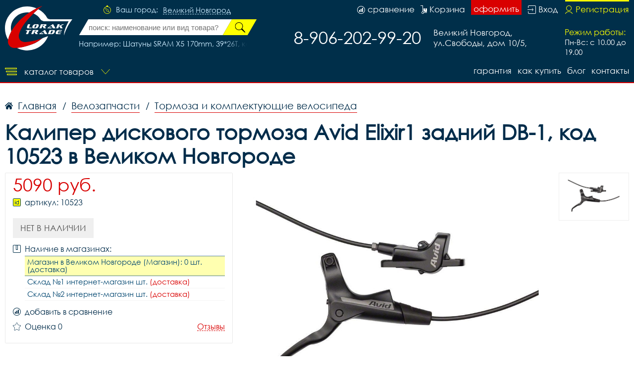

--- FILE ---
content_type: text/html; charset=UTF-8
request_url: https://vnvelo.ru/item/kaliper-diskovogo-tormoza-avid-elixir1-1119/
body_size: 30163
content:
<!DOCTYPE html>
<html lang="rus">
<head>
<base href="https://vnvelo.ru/" /><title>Калипер дискового тормоза avid elixir1 задний db-1, код 10523 купить дешево в Великом Новгороде - лорактрейд</title>
<meta name="keywords" content="Калипер дискового тормоза avid elixir1 задний db-1, код 10523, купить калипер дискового тормоза avid elixir1 задний db-1, код 10523, калипер дискового тормоза avid elixir1 задний db-1, код 10523 купить дешево" /><meta name="description" content="Калипер дискового тормоза avid elixir1 задний db-1, код 10523 купить дешево в Великом Новгороде в интернет магазине лорактрейд дешево." />
<meta name="viewport" content="width=device-width, initial-scale=1.0, maximum-scale=1.0, user-scalable=no">
<meta http-equiv="Content-Type" content="text/html; charset=utf8">
<meta name="yandex-verification" content="175c07634347499f" /><link rel="alternate" hreflang="rus" href="https://vnvelo.ru/item/kaliper-diskovogo-tormoza-avid-elixir1-1119/" />
<link rel="shortcut icon" href="https://vnvelo.ru/meta_fav/" type="image/svg+xml">
<link href="fonts/stylesheet.css" rel="stylesheet">
<link href="i/i.css" rel="stylesheet" type="text/css">

<!--google-meta-->
<meta name="format-detection" content="telephone=no"/>
<meta property="og:title" content="Калипер дискового тормоза avid elixir1 задний db-1, код 10523 купить дешево в Великом Новгороде - лорактрейд"/>
<meta property="og:site" content="//vnvelo.ru/"/>
<meta property="og:description" content="Калипер дискового тормоза avid elixir1 задний db-1, код 10523 купить дешево в Великом Новгороде в интернет магазине лорактрейд дешево."/>
<!--/google-meta/-->
</head><script type="text/javascript">
	//alert(sessionStorage );
		var arr_ses={
		'cnt_basket':0,
		'sum_basket':'0 руб.',
		'example':'Шатуны SRAM X5 170mm, 39*26T, код 737',
		'login':'0',
		};
	var text_actual_price=[
		'Комплектация велосипеда может незначительно отличаться от указанной в случае технического усовершенствования конструкции или обновления модели. Цена на товар актуальна до',
		'2026.02.02 18:06'
	];

	var bool_current_url_main = '0';

	var city_domain='Великий Новгород';
	var your_city='';
	var your_url='';
	var state_ip_city='';
		/*var arr_similar_fav_state[
	
		]*/
	//console.log(arr_ses);
</script><body id="body">
<!-- Yandex.Metrika counter -->
<script type="text/javascript" >
   (function(m,e,t,r,i,k,a){m[i]=m[i]||function(){(m[i].a=m[i].a||[]).push(arguments)};
   m[i].l=1*new Date();k=e.createElement(t),a=e.getElementsByTagName(t)[0],k.async=1,k.src=r,a.parentNode.insertBefore(k,a)})
   (window, document, "script", "https://mc.yandex.ru/metrika/tag.js", "ym");

   ym(75522013, "init", {
        clickmap:true,
        trackLinks:true,
        accurateTrackBounce:true
   });
</script>
<noscript><div><img src="https://mc.yandex.ru/watch/75522013" style="position:absolute; left:-9999px;" alt="" /></div></noscript>
<!-- /Yandex.Metrika counter --><!--header-->
<header>

<div class="line100 line_bord">
<div class="line1">

<div class="block_logo_top">

<div class="block_i1">
</div>

<a class="logo_top" href="https://vnvelo.ru/"></a>

</div>

<!--windows select city-->
<div class="block_top1">

<div class="ml50">
<div class="city_margin">

<div class="check_city" id="your_city_id" style="display:none"></div>

<div class="img_city"></div>
<div class="text_city">Ваш город:</div><div onclick="Switcher('menu_city');" class="text_city_drop">Великий Новгород</div>
</div>

<div class="search_m" id="cabinet_sub" onClick="Switcher('cabinet_block');">
<svg xmlns="http://www.w3.org/2000/svg" width="20" height="20" viewBox="0 0 20 20">
<path d="M14.88,17.565a9.015,9.015,0,0,1-9.76,0A5.85,5.85,0,0,1,14.88,17.565ZM1,10a9,9,0,1,1,14.51,7.12,6.629,6.629,0,0,0-11.02,0A8.988,8.988,0,0,1,1,10ZM0,10A10,10,0,1,0,10,0,9.989,9.989,0,0,0,0,10Zm6.516-.794A3.484,3.484,0,1,1,10,12.647,3.463,3.463,0,0,1,6.516,9.206Zm-0.774,0A4.258,4.258,0,1,0,10,5,4.232,4.232,0,0,0,5.742,9.206Z"/>
</svg>
</div>

<div class="search_m" id="search_sub" onClick="Switcher('search_block');">
<svg xmlns="http://www.w3.org/2000/svg" width="20" height="20" viewBox="0 0 20 20">
<path d="M4.643,9.143a4.5,4.5,0,1,1,4.5,4.5A4.5,4.5,0,0,1,4.643,9.143ZM4,9.143a5.143,5.143,0,0,0,7.839,4.38L15.143,16,16,15.143l-2.477-3.3A5.143,5.143,0,1,0,4,9.143Z"/>
<path d="M1,10a9,9,0,1,1,9,9A9,9,0,0,1,1,10ZM0,10A10,10,0,1,0,10,0,10,10,0,0,0,0,10Z"/>
</svg>
</div>

</div>


<div class="fixed_bg" style="display:none" id="menu_city">
<div class="absolute_bg">
<div class="block_region">

<div class="block_region_head">
<div class="region_head_text">Выберите ваш город:</div>
<div class="region_head_svg" onclick="Switcher('menu_city');">
<svg xmlns="http://www.w3.org/2000/svg" width="16" height="16" viewBox="0 0 16 16">
<defs><style>.cls-3{fill: #002f4a; fill-rule: evenodd;}</style></defs>
<path class="cls-3" d="M1.231,12.923L6.154,8,1.231,3.077,3.077,1.231,8,6.154l4.923-4.923,1.846,1.846L9.846,8l4.923,4.923-1.846,1.846L8,9.846,3.077,14.769ZM0,12.923L3.077,16,8,11.077,12.923,16,16,12.923,11.077,8,16,3.077,12.923,0,8,4.923,3.077,0,0,3.077,4.923,8Z"></path>
</svg>
</div>
</div>


<div class="block_list_cities_all scroll">
	
		<div class="block_list_cities">
		<div class="alphabet_hade">А</div>

<a class="list_cities" href="https://abakan.loraktrade.ru">
<svg class="cls-4" class="cls-4" xmlns="http://www.w3.org/2000/svg" width="10" height="14" viewBox="0 0 10 14">
<path class="cls-4" d="M5,0A4.932,4.932,0,0,0,0,4.85c0,3.984,4.694,9.038,4.694,9.038L5,14l0.306-.112S10,8.834,10,4.85A4.932,4.932,0,0,0,5,0ZM5,12.936S0.926,7.864.926,4.85A4.019,4.019,0,0,1,5,.9,4.019,4.019,0,0,1,9.074,4.85C9.074,7.864,5,12.936,5,12.936ZM5,2.591A2.29,2.29,0,0,0,2.685,4.85a2.316,2.316,0,0,0,4.63,0A2.29,2.29,0,0,0,5,2.591Zm0,3.62A1.362,1.362,0,1,1,6.389,4.85,1.377,1.377,0,0,1,5,6.211Z"></path>
</svg>
<div class="list_cities_text">Абакан</div>
</a>



<a class="list_cities" href="https://aleksin.loraktrade.ru">
<svg class="cls-5" class="cls-4" xmlns="http://www.w3.org/2000/svg" width="10" height="14" viewBox="0 0 10 14">
<path class="cls-4" d="M5,0A4.932,4.932,0,0,0,0,4.85c0,3.984,4.694,9.038,4.694,9.038L5,14l0.306-.112S10,8.834,10,4.85A4.932,4.932,0,0,0,5,0ZM5,12.936S0.926,7.864.926,4.85A4.019,4.019,0,0,1,5,.9,4.019,4.019,0,0,1,9.074,4.85C9.074,7.864,5,12.936,5,12.936ZM5,2.591A2.29,2.29,0,0,0,2.685,4.85a2.316,2.316,0,0,0,4.63,0A2.29,2.29,0,0,0,5,2.591Zm0,3.62A1.362,1.362,0,1,1,6.389,4.85,1.377,1.377,0,0,1,5,6.211Z"></path>
</svg>
<div class="list_cities_text">Алексин</div>
</a>



<a class="list_cities" href="https://anadir.loraktrade.ru">
<svg class="cls-4" class="cls-4" xmlns="http://www.w3.org/2000/svg" width="10" height="14" viewBox="0 0 10 14">
<path class="cls-4" d="M5,0A4.932,4.932,0,0,0,0,4.85c0,3.984,4.694,9.038,4.694,9.038L5,14l0.306-.112S10,8.834,10,4.85A4.932,4.932,0,0,0,5,0ZM5,12.936S0.926,7.864.926,4.85A4.019,4.019,0,0,1,5,.9,4.019,4.019,0,0,1,9.074,4.85C9.074,7.864,5,12.936,5,12.936ZM5,2.591A2.29,2.29,0,0,0,2.685,4.85a2.316,2.316,0,0,0,4.63,0A2.29,2.29,0,0,0,5,2.591Zm0,3.62A1.362,1.362,0,1,1,6.389,4.85,1.377,1.377,0,0,1,5,6.211Z"></path>
</svg>
<div class="list_cities_text">Анадырь</div>
</a>



<a class="list_cities" href="https://aprelevka.777velo.ru">
<svg class="cls-4" class="cls-4" xmlns="http://www.w3.org/2000/svg" width="10" height="14" viewBox="0 0 10 14">
<path class="cls-4" d="M5,0A4.932,4.932,0,0,0,0,4.85c0,3.984,4.694,9.038,4.694,9.038L5,14l0.306-.112S10,8.834,10,4.85A4.932,4.932,0,0,0,5,0ZM5,12.936S0.926,7.864.926,4.85A4.019,4.019,0,0,1,5,.9,4.019,4.019,0,0,1,9.074,4.85C9.074,7.864,5,12.936,5,12.936ZM5,2.591A2.29,2.29,0,0,0,2.685,4.85a2.316,2.316,0,0,0,4.63,0A2.29,2.29,0,0,0,5,2.591Zm0,3.62A1.362,1.362,0,1,1,6.389,4.85,1.377,1.377,0,0,1,5,6.211Z"></path>
</svg>
<div class="list_cities_text">Апрелевка</div>
</a>



<a class="list_cities" href="https://arhangelsk.loraktrade.ru">
<svg class="cls-4" class="cls-4" xmlns="http://www.w3.org/2000/svg" width="10" height="14" viewBox="0 0 10 14">
<path class="cls-4" d="M5,0A4.932,4.932,0,0,0,0,4.85c0,3.984,4.694,9.038,4.694,9.038L5,14l0.306-.112S10,8.834,10,4.85A4.932,4.932,0,0,0,5,0ZM5,12.936S0.926,7.864.926,4.85A4.019,4.019,0,0,1,5,.9,4.019,4.019,0,0,1,9.074,4.85C9.074,7.864,5,12.936,5,12.936ZM5,2.591A2.29,2.29,0,0,0,2.685,4.85a2.316,2.316,0,0,0,4.63,0A2.29,2.29,0,0,0,5,2.591Zm0,3.62A1.362,1.362,0,1,1,6.389,4.85,1.377,1.377,0,0,1,5,6.211Z"></path>
</svg>
<div class="list_cities_text">Архангельск</div>
</a>


		</div>
		<div class="block_list_cities">
		<div class="alphabet_hade">Б</div>

<a class="list_cities" href="https://balashikha.777velo.ru">
<svg class="cls-4" class="cls-4" xmlns="http://www.w3.org/2000/svg" width="10" height="14" viewBox="0 0 10 14">
<path class="cls-4" d="M5,0A4.932,4.932,0,0,0,0,4.85c0,3.984,4.694,9.038,4.694,9.038L5,14l0.306-.112S10,8.834,10,4.85A4.932,4.932,0,0,0,5,0ZM5,12.936S0.926,7.864.926,4.85A4.019,4.019,0,0,1,5,.9,4.019,4.019,0,0,1,9.074,4.85C9.074,7.864,5,12.936,5,12.936ZM5,2.591A2.29,2.29,0,0,0,2.685,4.85a2.316,2.316,0,0,0,4.63,0A2.29,2.29,0,0,0,5,2.591Zm0,3.62A1.362,1.362,0,1,1,6.389,4.85,1.377,1.377,0,0,1,5,6.211Z"></path>
</svg>
<div class="list_cities_text">Балашиха</div>
</a>



<a class="list_cities" href="https://barnaul.loraktrade.ru">
<svg class="cls-4" class="cls-4" xmlns="http://www.w3.org/2000/svg" width="10" height="14" viewBox="0 0 10 14">
<path class="cls-4" d="M5,0A4.932,4.932,0,0,0,0,4.85c0,3.984,4.694,9.038,4.694,9.038L5,14l0.306-.112S10,8.834,10,4.85A4.932,4.932,0,0,0,5,0ZM5,12.936S0.926,7.864.926,4.85A4.019,4.019,0,0,1,5,.9,4.019,4.019,0,0,1,9.074,4.85C9.074,7.864,5,12.936,5,12.936ZM5,2.591A2.29,2.29,0,0,0,2.685,4.85a2.316,2.316,0,0,0,4.63,0A2.29,2.29,0,0,0,5,2.591Zm0,3.62A1.362,1.362,0,1,1,6.389,4.85,1.377,1.377,0,0,1,5,6.211Z"></path>
</svg>
<div class="list_cities_text">Барнаул</div>
</a>



<a class="list_cities" href="https://blagoveschensk.loraktrade.ru">
<svg class="cls-4" class="cls-4" xmlns="http://www.w3.org/2000/svg" width="10" height="14" viewBox="0 0 10 14">
<path class="cls-4" d="M5,0A4.932,4.932,0,0,0,0,4.85c0,3.984,4.694,9.038,4.694,9.038L5,14l0.306-.112S10,8.834,10,4.85A4.932,4.932,0,0,0,5,0ZM5,12.936S0.926,7.864.926,4.85A4.019,4.019,0,0,1,5,.9,4.019,4.019,0,0,1,9.074,4.85C9.074,7.864,5,12.936,5,12.936ZM5,2.591A2.29,2.29,0,0,0,2.685,4.85a2.316,2.316,0,0,0,4.63,0A2.29,2.29,0,0,0,5,2.591Zm0,3.62A1.362,1.362,0,1,1,6.389,4.85,1.377,1.377,0,0,1,5,6.211Z"></path>
</svg>
<div class="list_cities_text">Благовещенск</div>
</a>



<a class="list_cities" href="https://bogoroditsk.tulavelo.ru">
<svg class="cls-5" class="cls-4" xmlns="http://www.w3.org/2000/svg" width="10" height="14" viewBox="0 0 10 14">
<path class="cls-4" d="M5,0A4.932,4.932,0,0,0,0,4.85c0,3.984,4.694,9.038,4.694,9.038L5,14l0.306-.112S10,8.834,10,4.85A4.932,4.932,0,0,0,5,0ZM5,12.936S0.926,7.864.926,4.85A4.019,4.019,0,0,1,5,.9,4.019,4.019,0,0,1,9.074,4.85C9.074,7.864,5,12.936,5,12.936ZM5,2.591A2.29,2.29,0,0,0,2.685,4.85a2.316,2.316,0,0,0,4.63,0A2.29,2.29,0,0,0,5,2.591Zm0,3.62A1.362,1.362,0,1,1,6.389,4.85,1.377,1.377,0,0,1,5,6.211Z"></path>
</svg>
<div class="list_cities_text">Богородицк</div>
</a>


		</div>
		<div class="block_list_cities">
		<div class="alphabet_hade">В</div>

<a class="list_cities" href="https://vnvelo.ru">
<svg class="cls-5" class="cls-4" xmlns="http://www.w3.org/2000/svg" width="10" height="14" viewBox="0 0 10 14">
<path class="cls-4" d="M5,0A4.932,4.932,0,0,0,0,4.85c0,3.984,4.694,9.038,4.694,9.038L5,14l0.306-.112S10,8.834,10,4.85A4.932,4.932,0,0,0,5,0ZM5,12.936S0.926,7.864.926,4.85A4.019,4.019,0,0,1,5,.9,4.019,4.019,0,0,1,9.074,4.85C9.074,7.864,5,12.936,5,12.936ZM5,2.591A2.29,2.29,0,0,0,2.685,4.85a2.316,2.316,0,0,0,4.63,0A2.29,2.29,0,0,0,5,2.591Zm0,3.62A1.362,1.362,0,1,1,6.389,4.85,1.377,1.377,0,0,1,5,6.211Z"></path>
</svg>
<div class="list_cities_text">Великий Новгород</div>
</a>



<a class="list_cities" href="https://vidnoye.777velo.ru">
<svg class="cls-4" class="cls-4" xmlns="http://www.w3.org/2000/svg" width="10" height="14" viewBox="0 0 10 14">
<path class="cls-4" d="M5,0A4.932,4.932,0,0,0,0,4.85c0,3.984,4.694,9.038,4.694,9.038L5,14l0.306-.112S10,8.834,10,4.85A4.932,4.932,0,0,0,5,0ZM5,12.936S0.926,7.864.926,4.85A4.019,4.019,0,0,1,5,.9,4.019,4.019,0,0,1,9.074,4.85C9.074,7.864,5,12.936,5,12.936ZM5,2.591A2.29,2.29,0,0,0,2.685,4.85a2.316,2.316,0,0,0,4.63,0A2.29,2.29,0,0,0,5,2.591Zm0,3.62A1.362,1.362,0,1,1,6.389,4.85,1.377,1.377,0,0,1,5,6.211Z"></path>
</svg>
<div class="list_cities_text">Видное</div>
</a>



<a class="list_cities" href="https://vl.loraktrade.ru">
<svg class="cls-4" class="cls-4" xmlns="http://www.w3.org/2000/svg" width="10" height="14" viewBox="0 0 10 14">
<path class="cls-4" d="M5,0A4.932,4.932,0,0,0,0,4.85c0,3.984,4.694,9.038,4.694,9.038L5,14l0.306-.112S10,8.834,10,4.85A4.932,4.932,0,0,0,5,0ZM5,12.936S0.926,7.864.926,4.85A4.019,4.019,0,0,1,5,.9,4.019,4.019,0,0,1,9.074,4.85C9.074,7.864,5,12.936,5,12.936ZM5,2.591A2.29,2.29,0,0,0,2.685,4.85a2.316,2.316,0,0,0,4.63,0A2.29,2.29,0,0,0,5,2.591Zm0,3.62A1.362,1.362,0,1,1,6.389,4.85,1.377,1.377,0,0,1,5,6.211Z"></path>
</svg>
<div class="list_cities_text">Владивосток</div>
</a>



<a class="list_cities" href="https://vladikavkaz.loraktrade.ru">
<svg class="cls-4" class="cls-4" xmlns="http://www.w3.org/2000/svg" width="10" height="14" viewBox="0 0 10 14">
<path class="cls-4" d="M5,0A4.932,4.932,0,0,0,0,4.85c0,3.984,4.694,9.038,4.694,9.038L5,14l0.306-.112S10,8.834,10,4.85A4.932,4.932,0,0,0,5,0ZM5,12.936S0.926,7.864.926,4.85A4.019,4.019,0,0,1,5,.9,4.019,4.019,0,0,1,9.074,4.85C9.074,7.864,5,12.936,5,12.936ZM5,2.591A2.29,2.29,0,0,0,2.685,4.85a2.316,2.316,0,0,0,4.63,0A2.29,2.29,0,0,0,5,2.591Zm0,3.62A1.362,1.362,0,1,1,6.389,4.85,1.377,1.377,0,0,1,5,6.211Z"></path>
</svg>
<div class="list_cities_text">Владикавказ</div>
</a>



<a class="list_cities" href="https://vladimirvelo.ru">
<svg class="cls-4" class="cls-4" xmlns="http://www.w3.org/2000/svg" width="10" height="14" viewBox="0 0 10 14">
<path class="cls-4" d="M5,0A4.932,4.932,0,0,0,0,4.85c0,3.984,4.694,9.038,4.694,9.038L5,14l0.306-.112S10,8.834,10,4.85A4.932,4.932,0,0,0,5,0ZM5,12.936S0.926,7.864.926,4.85A4.019,4.019,0,0,1,5,.9,4.019,4.019,0,0,1,9.074,4.85C9.074,7.864,5,12.936,5,12.936ZM5,2.591A2.29,2.29,0,0,0,2.685,4.85a2.316,2.316,0,0,0,4.63,0A2.29,2.29,0,0,0,5,2.591Zm0,3.62A1.362,1.362,0,1,1,6.389,4.85,1.377,1.377,0,0,1,5,6.211Z"></path>
</svg>
<div class="list_cities_text">Владимир</div>
</a>



<a class="list_cities" href="https://volgograd.loraktrade.ru">
<svg class="cls-4" class="cls-4" xmlns="http://www.w3.org/2000/svg" width="10" height="14" viewBox="0 0 10 14">
<path class="cls-4" d="M5,0A4.932,4.932,0,0,0,0,4.85c0,3.984,4.694,9.038,4.694,9.038L5,14l0.306-.112S10,8.834,10,4.85A4.932,4.932,0,0,0,5,0ZM5,12.936S0.926,7.864.926,4.85A4.019,4.019,0,0,1,5,.9,4.019,4.019,0,0,1,9.074,4.85C9.074,7.864,5,12.936,5,12.936ZM5,2.591A2.29,2.29,0,0,0,2.685,4.85a2.316,2.316,0,0,0,4.63,0A2.29,2.29,0,0,0,5,2.591Zm0,3.62A1.362,1.362,0,1,1,6.389,4.85,1.377,1.377,0,0,1,5,6.211Z"></path>
</svg>
<div class="list_cities_text">Волгоград</div>
</a>



<a class="list_cities" href="https://vologda.loraktrade.ru">
<svg class="cls-4" class="cls-4" xmlns="http://www.w3.org/2000/svg" width="10" height="14" viewBox="0 0 10 14">
<path class="cls-4" d="M5,0A4.932,4.932,0,0,0,0,4.85c0,3.984,4.694,9.038,4.694,9.038L5,14l0.306-.112S10,8.834,10,4.85A4.932,4.932,0,0,0,5,0ZM5,12.936S0.926,7.864.926,4.85A4.019,4.019,0,0,1,5,.9,4.019,4.019,0,0,1,9.074,4.85C9.074,7.864,5,12.936,5,12.936ZM5,2.591A2.29,2.29,0,0,0,2.685,4.85a2.316,2.316,0,0,0,4.63,0A2.29,2.29,0,0,0,5,2.591Zm0,3.62A1.362,1.362,0,1,1,6.389,4.85,1.377,1.377,0,0,1,5,6.211Z"></path>
</svg>
<div class="list_cities_text">Вологда</div>
</a>



<a class="list_cities" href="https://voronezhvelo.ru">
<svg class="cls-4" class="cls-4" xmlns="http://www.w3.org/2000/svg" width="10" height="14" viewBox="0 0 10 14">
<path class="cls-4" d="M5,0A4.932,4.932,0,0,0,0,4.85c0,3.984,4.694,9.038,4.694,9.038L5,14l0.306-.112S10,8.834,10,4.85A4.932,4.932,0,0,0,5,0ZM5,12.936S0.926,7.864.926,4.85A4.019,4.019,0,0,1,5,.9,4.019,4.019,0,0,1,9.074,4.85C9.074,7.864,5,12.936,5,12.936ZM5,2.591A2.29,2.29,0,0,0,2.685,4.85a2.316,2.316,0,0,0,4.63,0A2.29,2.29,0,0,0,5,2.591Zm0,3.62A1.362,1.362,0,1,1,6.389,4.85,1.377,1.377,0,0,1,5,6.211Z"></path>
</svg>
<div class="list_cities_text">Воронеж</div>
</a>



<a class="list_cities" href="https://voskresensk.777velo.ru">
<svg class="cls-4" class="cls-4" xmlns="http://www.w3.org/2000/svg" width="10" height="14" viewBox="0 0 10 14">
<path class="cls-4" d="M5,0A4.932,4.932,0,0,0,0,4.85c0,3.984,4.694,9.038,4.694,9.038L5,14l0.306-.112S10,8.834,10,4.85A4.932,4.932,0,0,0,5,0ZM5,12.936S0.926,7.864.926,4.85A4.019,4.019,0,0,1,5,.9,4.019,4.019,0,0,1,9.074,4.85C9.074,7.864,5,12.936,5,12.936ZM5,2.591A2.29,2.29,0,0,0,2.685,4.85a2.316,2.316,0,0,0,4.63,0A2.29,2.29,0,0,0,5,2.591Zm0,3.62A1.362,1.362,0,1,1,6.389,4.85,1.377,1.377,0,0,1,5,6.211Z"></path>
</svg>
<div class="list_cities_text">Воскресенск</div>
</a>


		</div>
		<div class="block_list_cities">
		<div class="alphabet_hade">Г</div>

<a class="list_cities" href="https://gorno-altaisk.loraktrade.ru">
<svg class="cls-4" class="cls-4" xmlns="http://www.w3.org/2000/svg" width="10" height="14" viewBox="0 0 10 14">
<path class="cls-4" d="M5,0A4.932,4.932,0,0,0,0,4.85c0,3.984,4.694,9.038,4.694,9.038L5,14l0.306-.112S10,8.834,10,4.85A4.932,4.932,0,0,0,5,0ZM5,12.936S0.926,7.864.926,4.85A4.019,4.019,0,0,1,5,.9,4.019,4.019,0,0,1,9.074,4.85C9.074,7.864,5,12.936,5,12.936ZM5,2.591A2.29,2.29,0,0,0,2.685,4.85a2.316,2.316,0,0,0,4.63,0A2.29,2.29,0,0,0,5,2.591Zm0,3.62A1.362,1.362,0,1,1,6.389,4.85,1.377,1.377,0,0,1,5,6.211Z"></path>
</svg>
<div class="list_cities_text">Горно-Алтайск</div>
</a>



<a class="list_cities" href="https://grozniy.loraktrade.ru">
<svg class="cls-4" class="cls-4" xmlns="http://www.w3.org/2000/svg" width="10" height="14" viewBox="0 0 10 14">
<path class="cls-4" d="M5,0A4.932,4.932,0,0,0,0,4.85c0,3.984,4.694,9.038,4.694,9.038L5,14l0.306-.112S10,8.834,10,4.85A4.932,4.932,0,0,0,5,0ZM5,12.936S0.926,7.864.926,4.85A4.019,4.019,0,0,1,5,.9,4.019,4.019,0,0,1,9.074,4.85C9.074,7.864,5,12.936,5,12.936ZM5,2.591A2.29,2.29,0,0,0,2.685,4.85a2.316,2.316,0,0,0,4.63,0A2.29,2.29,0,0,0,5,2.591Zm0,3.62A1.362,1.362,0,1,1,6.389,4.85,1.377,1.377,0,0,1,5,6.211Z"></path>
</svg>
<div class="list_cities_text">Грозный</div>
</a>


		</div>
		<div class="block_list_cities">
		<div class="alphabet_hade">Д</div>

<a class="list_cities" href="https://dedovsk.777velo.ru">
<svg class="cls-4" class="cls-4" xmlns="http://www.w3.org/2000/svg" width="10" height="14" viewBox="0 0 10 14">
<path class="cls-4" d="M5,0A4.932,4.932,0,0,0,0,4.85c0,3.984,4.694,9.038,4.694,9.038L5,14l0.306-.112S10,8.834,10,4.85A4.932,4.932,0,0,0,5,0ZM5,12.936S0.926,7.864.926,4.85A4.019,4.019,0,0,1,5,.9,4.019,4.019,0,0,1,9.074,4.85C9.074,7.864,5,12.936,5,12.936ZM5,2.591A2.29,2.29,0,0,0,2.685,4.85a2.316,2.316,0,0,0,4.63,0A2.29,2.29,0,0,0,5,2.591Zm0,3.62A1.362,1.362,0,1,1,6.389,4.85,1.377,1.377,0,0,1,5,6.211Z"></path>
</svg>
<div class="list_cities_text">Дедовск</div>
</a>



<a class="list_cities" href="https://dzerzhinsky.777velo.ru">
<svg class="cls-4" class="cls-4" xmlns="http://www.w3.org/2000/svg" width="10" height="14" viewBox="0 0 10 14">
<path class="cls-4" d="M5,0A4.932,4.932,0,0,0,0,4.85c0,3.984,4.694,9.038,4.694,9.038L5,14l0.306-.112S10,8.834,10,4.85A4.932,4.932,0,0,0,5,0ZM5,12.936S0.926,7.864.926,4.85A4.019,4.019,0,0,1,5,.9,4.019,4.019,0,0,1,9.074,4.85C9.074,7.864,5,12.936,5,12.936ZM5,2.591A2.29,2.29,0,0,0,2.685,4.85a2.316,2.316,0,0,0,4.63,0A2.29,2.29,0,0,0,5,2.591Zm0,3.62A1.362,1.362,0,1,1,6.389,4.85,1.377,1.377,0,0,1,5,6.211Z"></path>
</svg>
<div class="list_cities_text">Дзержинский</div>
</a>



<a class="list_cities" href="https://dmitrov.777velo.ru">
<svg class="cls-4" class="cls-4" xmlns="http://www.w3.org/2000/svg" width="10" height="14" viewBox="0 0 10 14">
<path class="cls-4" d="M5,0A4.932,4.932,0,0,0,0,4.85c0,3.984,4.694,9.038,4.694,9.038L5,14l0.306-.112S10,8.834,10,4.85A4.932,4.932,0,0,0,5,0ZM5,12.936S0.926,7.864.926,4.85A4.019,4.019,0,0,1,5,.9,4.019,4.019,0,0,1,9.074,4.85C9.074,7.864,5,12.936,5,12.936ZM5,2.591A2.29,2.29,0,0,0,2.685,4.85a2.316,2.316,0,0,0,4.63,0A2.29,2.29,0,0,0,5,2.591Zm0,3.62A1.362,1.362,0,1,1,6.389,4.85,1.377,1.377,0,0,1,5,6.211Z"></path>
</svg>
<div class="list_cities_text">Дмитров</div>
</a>



<a class="list_cities" href="https://dolgoprudny.777velo.ru">
<svg class="cls-4" class="cls-4" xmlns="http://www.w3.org/2000/svg" width="10" height="14" viewBox="0 0 10 14">
<path class="cls-4" d="M5,0A4.932,4.932,0,0,0,0,4.85c0,3.984,4.694,9.038,4.694,9.038L5,14l0.306-.112S10,8.834,10,4.85A4.932,4.932,0,0,0,5,0ZM5,12.936S0.926,7.864.926,4.85A4.019,4.019,0,0,1,5,.9,4.019,4.019,0,0,1,9.074,4.85C9.074,7.864,5,12.936,5,12.936ZM5,2.591A2.29,2.29,0,0,0,2.685,4.85a2.316,2.316,0,0,0,4.63,0A2.29,2.29,0,0,0,5,2.591Zm0,3.62A1.362,1.362,0,1,1,6.389,4.85,1.377,1.377,0,0,1,5,6.211Z"></path>
</svg>
<div class="list_cities_text">Долгопрудный</div>
</a>



<a class="list_cities" href="https://domodedovo.777velo.ru">
<svg class="cls-4" class="cls-4" xmlns="http://www.w3.org/2000/svg" width="10" height="14" viewBox="0 0 10 14">
<path class="cls-4" d="M5,0A4.932,4.932,0,0,0,0,4.85c0,3.984,4.694,9.038,4.694,9.038L5,14l0.306-.112S10,8.834,10,4.85A4.932,4.932,0,0,0,5,0ZM5,12.936S0.926,7.864.926,4.85A4.019,4.019,0,0,1,5,.9,4.019,4.019,0,0,1,9.074,4.85C9.074,7.864,5,12.936,5,12.936ZM5,2.591A2.29,2.29,0,0,0,2.685,4.85a2.316,2.316,0,0,0,4.63,0A2.29,2.29,0,0,0,5,2.591Zm0,3.62A1.362,1.362,0,1,1,6.389,4.85,1.377,1.377,0,0,1,5,6.211Z"></path>
</svg>
<div class="list_cities_text">Домодедово</div>
</a>



<a class="list_cities" href="https://dubna.777velo.ru">
<svg class="cls-4" class="cls-4" xmlns="http://www.w3.org/2000/svg" width="10" height="14" viewBox="0 0 10 14">
<path class="cls-4" d="M5,0A4.932,4.932,0,0,0,0,4.85c0,3.984,4.694,9.038,4.694,9.038L5,14l0.306-.112S10,8.834,10,4.85A4.932,4.932,0,0,0,5,0ZM5,12.936S0.926,7.864.926,4.85A4.019,4.019,0,0,1,5,.9,4.019,4.019,0,0,1,9.074,4.85C9.074,7.864,5,12.936,5,12.936ZM5,2.591A2.29,2.29,0,0,0,2.685,4.85a2.316,2.316,0,0,0,4.63,0A2.29,2.29,0,0,0,5,2.591Zm0,3.62A1.362,1.362,0,1,1,6.389,4.85,1.377,1.377,0,0,1,5,6.211Z"></path>
</svg>
<div class="list_cities_text">Дубна</div>
</a>


		</div>
		<div class="block_list_cities">
		<div class="alphabet_hade">Е</div>

<a class="list_cities" href="https://evpatoriya.crimvelo.ru">
<svg class="cls-4" class="cls-4" xmlns="http://www.w3.org/2000/svg" width="10" height="14" viewBox="0 0 10 14">
<path class="cls-4" d="M5,0A4.932,4.932,0,0,0,0,4.85c0,3.984,4.694,9.038,4.694,9.038L5,14l0.306-.112S10,8.834,10,4.85A4.932,4.932,0,0,0,5,0ZM5,12.936S0.926,7.864.926,4.85A4.019,4.019,0,0,1,5,.9,4.019,4.019,0,0,1,9.074,4.85C9.074,7.864,5,12.936,5,12.936ZM5,2.591A2.29,2.29,0,0,0,2.685,4.85a2.316,2.316,0,0,0,4.63,0A2.29,2.29,0,0,0,5,2.591Zm0,3.62A1.362,1.362,0,1,1,6.389,4.85,1.377,1.377,0,0,1,5,6.211Z"></path>
</svg>
<div class="list_cities_text">Евпатория</div>
</a>



<a class="list_cities" href="https://yegoryevsk.777velo.ru">
<svg class="cls-4" class="cls-4" xmlns="http://www.w3.org/2000/svg" width="10" height="14" viewBox="0 0 10 14">
<path class="cls-4" d="M5,0A4.932,4.932,0,0,0,0,4.85c0,3.984,4.694,9.038,4.694,9.038L5,14l0.306-.112S10,8.834,10,4.85A4.932,4.932,0,0,0,5,0ZM5,12.936S0.926,7.864.926,4.85A4.019,4.019,0,0,1,5,.9,4.019,4.019,0,0,1,9.074,4.85C9.074,7.864,5,12.936,5,12.936ZM5,2.591A2.29,2.29,0,0,0,2.685,4.85a2.316,2.316,0,0,0,4.63,0A2.29,2.29,0,0,0,5,2.591Zm0,3.62A1.362,1.362,0,1,1,6.389,4.85,1.377,1.377,0,0,1,5,6.211Z"></path>
</svg>
<div class="list_cities_text">Егорьевск</div>
</a>



<a class="list_cities" href="https://ekb.loraktrade.ru">
<svg class="cls-4" class="cls-4" xmlns="http://www.w3.org/2000/svg" width="10" height="14" viewBox="0 0 10 14">
<path class="cls-4" d="M5,0A4.932,4.932,0,0,0,0,4.85c0,3.984,4.694,9.038,4.694,9.038L5,14l0.306-.112S10,8.834,10,4.85A4.932,4.932,0,0,0,5,0ZM5,12.936S0.926,7.864.926,4.85A4.019,4.019,0,0,1,5,.9,4.019,4.019,0,0,1,9.074,4.85C9.074,7.864,5,12.936,5,12.936ZM5,2.591A2.29,2.29,0,0,0,2.685,4.85a2.316,2.316,0,0,0,4.63,0A2.29,2.29,0,0,0,5,2.591Zm0,3.62A1.362,1.362,0,1,1,6.389,4.85,1.377,1.377,0,0,1,5,6.211Z"></path>
</svg>
<div class="list_cities_text">Екатеринбург</div>
</a>



<a class="list_cities" href="https://efremov.tulavelo.ru">
<svg class="cls-5" class="cls-4" xmlns="http://www.w3.org/2000/svg" width="10" height="14" viewBox="0 0 10 14">
<path class="cls-4" d="M5,0A4.932,4.932,0,0,0,0,4.85c0,3.984,4.694,9.038,4.694,9.038L5,14l0.306-.112S10,8.834,10,4.85A4.932,4.932,0,0,0,5,0ZM5,12.936S0.926,7.864.926,4.85A4.019,4.019,0,0,1,5,.9,4.019,4.019,0,0,1,9.074,4.85C9.074,7.864,5,12.936,5,12.936ZM5,2.591A2.29,2.29,0,0,0,2.685,4.85a2.316,2.316,0,0,0,4.63,0A2.29,2.29,0,0,0,5,2.591Zm0,3.62A1.362,1.362,0,1,1,6.389,4.85,1.377,1.377,0,0,1,5,6.211Z"></path>
</svg>
<div class="list_cities_text">Ефремов</div>
</a>


		</div>
		<div class="block_list_cities">
		<div class="alphabet_hade">Ж</div>

<a class="list_cities" href="https://zhukovsky.777velo.ru">
<svg class="cls-4" class="cls-4" xmlns="http://www.w3.org/2000/svg" width="10" height="14" viewBox="0 0 10 14">
<path class="cls-4" d="M5,0A4.932,4.932,0,0,0,0,4.85c0,3.984,4.694,9.038,4.694,9.038L5,14l0.306-.112S10,8.834,10,4.85A4.932,4.932,0,0,0,5,0ZM5,12.936S0.926,7.864.926,4.85A4.019,4.019,0,0,1,5,.9,4.019,4.019,0,0,1,9.074,4.85C9.074,7.864,5,12.936,5,12.936ZM5,2.591A2.29,2.29,0,0,0,2.685,4.85a2.316,2.316,0,0,0,4.63,0A2.29,2.29,0,0,0,5,2.591Zm0,3.62A1.362,1.362,0,1,1,6.389,4.85,1.377,1.377,0,0,1,5,6.211Z"></path>
</svg>
<div class="list_cities_text">Жуковский</div>
</a>


		</div>
		<div class="block_list_cities">
		<div class="alphabet_hade">И</div>

<a class="list_cities" href="https://veloivanovo.ru">
<svg class="cls-4" class="cls-4" xmlns="http://www.w3.org/2000/svg" width="10" height="14" viewBox="0 0 10 14">
<path class="cls-4" d="M5,0A4.932,4.932,0,0,0,0,4.85c0,3.984,4.694,9.038,4.694,9.038L5,14l0.306-.112S10,8.834,10,4.85A4.932,4.932,0,0,0,5,0ZM5,12.936S0.926,7.864.926,4.85A4.019,4.019,0,0,1,5,.9,4.019,4.019,0,0,1,9.074,4.85C9.074,7.864,5,12.936,5,12.936ZM5,2.591A2.29,2.29,0,0,0,2.685,4.85a2.316,2.316,0,0,0,4.63,0A2.29,2.29,0,0,0,5,2.591Zm0,3.62A1.362,1.362,0,1,1,6.389,4.85,1.377,1.377,0,0,1,5,6.211Z"></path>
</svg>
<div class="list_cities_text">Иваново</div>
</a>



<a class="list_cities" href="https://ivanteevka.777velo.ru">
<svg class="cls-4" class="cls-4" xmlns="http://www.w3.org/2000/svg" width="10" height="14" viewBox="0 0 10 14">
<path class="cls-4" d="M5,0A4.932,4.932,0,0,0,0,4.85c0,3.984,4.694,9.038,4.694,9.038L5,14l0.306-.112S10,8.834,10,4.85A4.932,4.932,0,0,0,5,0ZM5,12.936S0.926,7.864.926,4.85A4.019,4.019,0,0,1,5,.9,4.019,4.019,0,0,1,9.074,4.85C9.074,7.864,5,12.936,5,12.936ZM5,2.591A2.29,2.29,0,0,0,2.685,4.85a2.316,2.316,0,0,0,4.63,0A2.29,2.29,0,0,0,5,2.591Zm0,3.62A1.362,1.362,0,1,1,6.389,4.85,1.377,1.377,0,0,1,5,6.211Z"></path>
</svg>
<div class="list_cities_text">Ивантеевка</div>
</a>



<a class="list_cities" href="https://izhevsk.loraktrade.ru">
<svg class="cls-4" class="cls-4" xmlns="http://www.w3.org/2000/svg" width="10" height="14" viewBox="0 0 10 14">
<path class="cls-4" d="M5,0A4.932,4.932,0,0,0,0,4.85c0,3.984,4.694,9.038,4.694,9.038L5,14l0.306-.112S10,8.834,10,4.85A4.932,4.932,0,0,0,5,0ZM5,12.936S0.926,7.864.926,4.85A4.019,4.019,0,0,1,5,.9,4.019,4.019,0,0,1,9.074,4.85C9.074,7.864,5,12.936,5,12.936ZM5,2.591A2.29,2.29,0,0,0,2.685,4.85a2.316,2.316,0,0,0,4.63,0A2.29,2.29,0,0,0,5,2.591Zm0,3.62A1.362,1.362,0,1,1,6.389,4.85,1.377,1.377,0,0,1,5,6.211Z"></path>
</svg>
<div class="list_cities_text">Ижевск</div>
</a>



<a class="list_cities" href="https://irk.loraktrade.ru">
<svg class="cls-4" class="cls-4" xmlns="http://www.w3.org/2000/svg" width="10" height="14" viewBox="0 0 10 14">
<path class="cls-4" d="M5,0A4.932,4.932,0,0,0,0,4.85c0,3.984,4.694,9.038,4.694,9.038L5,14l0.306-.112S10,8.834,10,4.85A4.932,4.932,0,0,0,5,0ZM5,12.936S0.926,7.864.926,4.85A4.019,4.019,0,0,1,5,.9,4.019,4.019,0,0,1,9.074,4.85C9.074,7.864,5,12.936,5,12.936ZM5,2.591A2.29,2.29,0,0,0,2.685,4.85a2.316,2.316,0,0,0,4.63,0A2.29,2.29,0,0,0,5,2.591Zm0,3.62A1.362,1.362,0,1,1,6.389,4.85,1.377,1.377,0,0,1,5,6.211Z"></path>
</svg>
<div class="list_cities_text">Иркутск</div>
</a>



<a class="list_cities" href="https://istra.777velo.ru">
<svg class="cls-4" class="cls-4" xmlns="http://www.w3.org/2000/svg" width="10" height="14" viewBox="0 0 10 14">
<path class="cls-4" d="M5,0A4.932,4.932,0,0,0,0,4.85c0,3.984,4.694,9.038,4.694,9.038L5,14l0.306-.112S10,8.834,10,4.85A4.932,4.932,0,0,0,5,0ZM5,12.936S0.926,7.864.926,4.85A4.019,4.019,0,0,1,5,.9,4.019,4.019,0,0,1,9.074,4.85C9.074,7.864,5,12.936,5,12.936ZM5,2.591A2.29,2.29,0,0,0,2.685,4.85a2.316,2.316,0,0,0,4.63,0A2.29,2.29,0,0,0,5,2.591Zm0,3.62A1.362,1.362,0,1,1,6.389,4.85,1.377,1.377,0,0,1,5,6.211Z"></path>
</svg>
<div class="list_cities_text">Истра</div>
</a>


		</div>
		<div class="block_list_cities">
		<div class="alphabet_hade">Й</div>

<a class="list_cities" href="https://ioshkar-ola.loraktrade.ru">
<svg class="cls-4" class="cls-4" xmlns="http://www.w3.org/2000/svg" width="10" height="14" viewBox="0 0 10 14">
<path class="cls-4" d="M5,0A4.932,4.932,0,0,0,0,4.85c0,3.984,4.694,9.038,4.694,9.038L5,14l0.306-.112S10,8.834,10,4.85A4.932,4.932,0,0,0,5,0ZM5,12.936S0.926,7.864.926,4.85A4.019,4.019,0,0,1,5,.9,4.019,4.019,0,0,1,9.074,4.85C9.074,7.864,5,12.936,5,12.936ZM5,2.591A2.29,2.29,0,0,0,2.685,4.85a2.316,2.316,0,0,0,4.63,0A2.29,2.29,0,0,0,5,2.591Zm0,3.62A1.362,1.362,0,1,1,6.389,4.85,1.377,1.377,0,0,1,5,6.211Z"></path>
</svg>
<div class="list_cities_text">Йошкар-Ола</div>
</a>


		</div>
		<div class="block_list_cities">
		<div class="alphabet_hade">К</div>

<a class="list_cities" href="https://kazan.loraktrade.ru">
<svg class="cls-4" class="cls-4" xmlns="http://www.w3.org/2000/svg" width="10" height="14" viewBox="0 0 10 14">
<path class="cls-4" d="M5,0A4.932,4.932,0,0,0,0,4.85c0,3.984,4.694,9.038,4.694,9.038L5,14l0.306-.112S10,8.834,10,4.85A4.932,4.932,0,0,0,5,0ZM5,12.936S0.926,7.864.926,4.85A4.019,4.019,0,0,1,5,.9,4.019,4.019,0,0,1,9.074,4.85C9.074,7.864,5,12.936,5,12.936ZM5,2.591A2.29,2.29,0,0,0,2.685,4.85a2.316,2.316,0,0,0,4.63,0A2.29,2.29,0,0,0,5,2.591Zm0,3.62A1.362,1.362,0,1,1,6.389,4.85,1.377,1.377,0,0,1,5,6.211Z"></path>
</svg>
<div class="list_cities_text">Казань</div>
</a>



<a class="list_cities" href="https://kaliningrad.loraktrade.ru">
<svg class="cls-4" class="cls-4" xmlns="http://www.w3.org/2000/svg" width="10" height="14" viewBox="0 0 10 14">
<path class="cls-4" d="M5,0A4.932,4.932,0,0,0,0,4.85c0,3.984,4.694,9.038,4.694,9.038L5,14l0.306-.112S10,8.834,10,4.85A4.932,4.932,0,0,0,5,0ZM5,12.936S0.926,7.864.926,4.85A4.019,4.019,0,0,1,5,.9,4.019,4.019,0,0,1,9.074,4.85C9.074,7.864,5,12.936,5,12.936ZM5,2.591A2.29,2.29,0,0,0,2.685,4.85a2.316,2.316,0,0,0,4.63,0A2.29,2.29,0,0,0,5,2.591Zm0,3.62A1.362,1.362,0,1,1,6.389,4.85,1.377,1.377,0,0,1,5,6.211Z"></path>
</svg>
<div class="list_cities_text">Калининград</div>
</a>



<a class="list_cities" href="https://kalugavelo.ru">
<svg class="cls-5" class="cls-4" xmlns="http://www.w3.org/2000/svg" width="10" height="14" viewBox="0 0 10 14">
<path class="cls-4" d="M5,0A4.932,4.932,0,0,0,0,4.85c0,3.984,4.694,9.038,4.694,9.038L5,14l0.306-.112S10,8.834,10,4.85A4.932,4.932,0,0,0,5,0ZM5,12.936S0.926,7.864.926,4.85A4.019,4.019,0,0,1,5,.9,4.019,4.019,0,0,1,9.074,4.85C9.074,7.864,5,12.936,5,12.936ZM5,2.591A2.29,2.29,0,0,0,2.685,4.85a2.316,2.316,0,0,0,4.63,0A2.29,2.29,0,0,0,5,2.591Zm0,3.62A1.362,1.362,0,1,1,6.389,4.85,1.377,1.377,0,0,1,5,6.211Z"></path>
</svg>
<div class="list_cities_text">Калуга</div>
</a>



<a class="list_cities" href="https://kashira.777velo.ru">
<svg class="cls-4" class="cls-4" xmlns="http://www.w3.org/2000/svg" width="10" height="14" viewBox="0 0 10 14">
<path class="cls-4" d="M5,0A4.932,4.932,0,0,0,0,4.85c0,3.984,4.694,9.038,4.694,9.038L5,14l0.306-.112S10,8.834,10,4.85A4.932,4.932,0,0,0,5,0ZM5,12.936S0.926,7.864.926,4.85A4.019,4.019,0,0,1,5,.9,4.019,4.019,0,0,1,9.074,4.85C9.074,7.864,5,12.936,5,12.936ZM5,2.591A2.29,2.29,0,0,0,2.685,4.85a2.316,2.316,0,0,0,4.63,0A2.29,2.29,0,0,0,5,2.591Zm0,3.62A1.362,1.362,0,1,1,6.389,4.85,1.377,1.377,0,0,1,5,6.211Z"></path>
</svg>
<div class="list_cities_text">Кашира</div>
</a>



<a class="list_cities" href="https://kemerovo.loraktrade.ru">
<svg class="cls-4" class="cls-4" xmlns="http://www.w3.org/2000/svg" width="10" height="14" viewBox="0 0 10 14">
<path class="cls-4" d="M5,0A4.932,4.932,0,0,0,0,4.85c0,3.984,4.694,9.038,4.694,9.038L5,14l0.306-.112S10,8.834,10,4.85A4.932,4.932,0,0,0,5,0ZM5,12.936S0.926,7.864.926,4.85A4.019,4.019,0,0,1,5,.9,4.019,4.019,0,0,1,9.074,4.85C9.074,7.864,5,12.936,5,12.936ZM5,2.591A2.29,2.29,0,0,0,2.685,4.85a2.316,2.316,0,0,0,4.63,0A2.29,2.29,0,0,0,5,2.591Zm0,3.62A1.362,1.362,0,1,1,6.389,4.85,1.377,1.377,0,0,1,5,6.211Z"></path>
</svg>
<div class="list_cities_text">Кемерово</div>
</a>



<a class="list_cities" href="https://kerch.crimvelo.ru">
<svg class="cls-4" class="cls-4" xmlns="http://www.w3.org/2000/svg" width="10" height="14" viewBox="0 0 10 14">
<path class="cls-4" d="M5,0A4.932,4.932,0,0,0,0,4.85c0,3.984,4.694,9.038,4.694,9.038L5,14l0.306-.112S10,8.834,10,4.85A4.932,4.932,0,0,0,5,0ZM5,12.936S0.926,7.864.926,4.85A4.019,4.019,0,0,1,5,.9,4.019,4.019,0,0,1,9.074,4.85C9.074,7.864,5,12.936,5,12.936ZM5,2.591A2.29,2.29,0,0,0,2.685,4.85a2.316,2.316,0,0,0,4.63,0A2.29,2.29,0,0,0,5,2.591Zm0,3.62A1.362,1.362,0,1,1,6.389,4.85,1.377,1.377,0,0,1,5,6.211Z"></path>
</svg>
<div class="list_cities_text">Керчь</div>
</a>



<a class="list_cities" href="https://kizil.loraktrade.ru">
<svg class="cls-4" class="cls-4" xmlns="http://www.w3.org/2000/svg" width="10" height="14" viewBox="0 0 10 14">
<path class="cls-4" d="M5,0A4.932,4.932,0,0,0,0,4.85c0,3.984,4.694,9.038,4.694,9.038L5,14l0.306-.112S10,8.834,10,4.85A4.932,4.932,0,0,0,5,0ZM5,12.936S0.926,7.864.926,4.85A4.019,4.019,0,0,1,5,.9,4.019,4.019,0,0,1,9.074,4.85C9.074,7.864,5,12.936,5,12.936ZM5,2.591A2.29,2.29,0,0,0,2.685,4.85a2.316,2.316,0,0,0,4.63,0A2.29,2.29,0,0,0,5,2.591Zm0,3.62A1.362,1.362,0,1,1,6.389,4.85,1.377,1.377,0,0,1,5,6.211Z"></path>
</svg>
<div class="list_cities_text">Кизел</div>
</a>



<a class="list_cities" href="https://kimovsk.nmskvelo.ru">
<svg class="cls-4" class="cls-4" xmlns="http://www.w3.org/2000/svg" width="10" height="14" viewBox="0 0 10 14">
<path class="cls-4" d="M5,0A4.932,4.932,0,0,0,0,4.85c0,3.984,4.694,9.038,4.694,9.038L5,14l0.306-.112S10,8.834,10,4.85A4.932,4.932,0,0,0,5,0ZM5,12.936S0.926,7.864.926,4.85A4.019,4.019,0,0,1,5,.9,4.019,4.019,0,0,1,9.074,4.85C9.074,7.864,5,12.936,5,12.936ZM5,2.591A2.29,2.29,0,0,0,2.685,4.85a2.316,2.316,0,0,0,4.63,0A2.29,2.29,0,0,0,5,2.591Zm0,3.62A1.362,1.362,0,1,1,6.389,4.85,1.377,1.377,0,0,1,5,6.211Z"></path>
</svg>
<div class="list_cities_text">Кимовск</div>
</a>



<a class="list_cities" href="https://kireevsk.nmskvelo.ru">
<svg class="cls-5" class="cls-4" xmlns="http://www.w3.org/2000/svg" width="10" height="14" viewBox="0 0 10 14">
<path class="cls-4" d="M5,0A4.932,4.932,0,0,0,0,4.85c0,3.984,4.694,9.038,4.694,9.038L5,14l0.306-.112S10,8.834,10,4.85A4.932,4.932,0,0,0,5,0ZM5,12.936S0.926,7.864.926,4.85A4.019,4.019,0,0,1,5,.9,4.019,4.019,0,0,1,9.074,4.85C9.074,7.864,5,12.936,5,12.936ZM5,2.591A2.29,2.29,0,0,0,2.685,4.85a2.316,2.316,0,0,0,4.63,0A2.29,2.29,0,0,0,5,2.591Zm0,3.62A1.362,1.362,0,1,1,6.389,4.85,1.377,1.377,0,0,1,5,6.211Z"></path>
</svg>
<div class="list_cities_text">Киреевск</div>
</a>



<a class="list_cities" href="https://kirov.loraktrade.ru">
<svg class="cls-4" class="cls-4" xmlns="http://www.w3.org/2000/svg" width="10" height="14" viewBox="0 0 10 14">
<path class="cls-4" d="M5,0A4.932,4.932,0,0,0,0,4.85c0,3.984,4.694,9.038,4.694,9.038L5,14l0.306-.112S10,8.834,10,4.85A4.932,4.932,0,0,0,5,0ZM5,12.936S0.926,7.864.926,4.85A4.019,4.019,0,0,1,5,.9,4.019,4.019,0,0,1,9.074,4.85C9.074,7.864,5,12.936,5,12.936ZM5,2.591A2.29,2.29,0,0,0,2.685,4.85a2.316,2.316,0,0,0,4.63,0A2.29,2.29,0,0,0,5,2.591Zm0,3.62A1.362,1.362,0,1,1,6.389,4.85,1.377,1.377,0,0,1,5,6.211Z"></path>
</svg>
<div class="list_cities_text">Киров</div>
</a>



<a class="list_cities" href="https://klin.777velo.ru">
<svg class="cls-4" class="cls-4" xmlns="http://www.w3.org/2000/svg" width="10" height="14" viewBox="0 0 10 14">
<path class="cls-4" d="M5,0A4.932,4.932,0,0,0,0,4.85c0,3.984,4.694,9.038,4.694,9.038L5,14l0.306-.112S10,8.834,10,4.85A4.932,4.932,0,0,0,5,0ZM5,12.936S0.926,7.864.926,4.85A4.019,4.019,0,0,1,5,.9,4.019,4.019,0,0,1,9.074,4.85C9.074,7.864,5,12.936,5,12.936ZM5,2.591A2.29,2.29,0,0,0,2.685,4.85a2.316,2.316,0,0,0,4.63,0A2.29,2.29,0,0,0,5,2.591Zm0,3.62A1.362,1.362,0,1,1,6.389,4.85,1.377,1.377,0,0,1,5,6.211Z"></path>
</svg>
<div class="list_cities_text">Клин</div>
</a>



<a class="list_cities" href="https://kolomna.777velo.ru">
<svg class="cls-5" class="cls-4" xmlns="http://www.w3.org/2000/svg" width="10" height="14" viewBox="0 0 10 14">
<path class="cls-4" d="M5,0A4.932,4.932,0,0,0,0,4.85c0,3.984,4.694,9.038,4.694,9.038L5,14l0.306-.112S10,8.834,10,4.85A4.932,4.932,0,0,0,5,0ZM5,12.936S0.926,7.864.926,4.85A4.019,4.019,0,0,1,5,.9,4.019,4.019,0,0,1,9.074,4.85C9.074,7.864,5,12.936,5,12.936ZM5,2.591A2.29,2.29,0,0,0,2.685,4.85a2.316,2.316,0,0,0,4.63,0A2.29,2.29,0,0,0,5,2.591Zm0,3.62A1.362,1.362,0,1,1,6.389,4.85,1.377,1.377,0,0,1,5,6.211Z"></path>
</svg>
<div class="list_cities_text">Коломна</div>
</a>



<a class="list_cities" href="https://korolev.777velo.ru">
<svg class="cls-4" class="cls-4" xmlns="http://www.w3.org/2000/svg" width="10" height="14" viewBox="0 0 10 14">
<path class="cls-4" d="M5,0A4.932,4.932,0,0,0,0,4.85c0,3.984,4.694,9.038,4.694,9.038L5,14l0.306-.112S10,8.834,10,4.85A4.932,4.932,0,0,0,5,0ZM5,12.936S0.926,7.864.926,4.85A4.019,4.019,0,0,1,5,.9,4.019,4.019,0,0,1,9.074,4.85C9.074,7.864,5,12.936,5,12.936ZM5,2.591A2.29,2.29,0,0,0,2.685,4.85a2.316,2.316,0,0,0,4.63,0A2.29,2.29,0,0,0,5,2.591Zm0,3.62A1.362,1.362,0,1,1,6.389,4.85,1.377,1.377,0,0,1,5,6.211Z"></path>
</svg>
<div class="list_cities_text">Королёв</div>
</a>



<a class="list_cities" href="https://kostroma.loraktrade.ru">
<svg class="cls-4" class="cls-4" xmlns="http://www.w3.org/2000/svg" width="10" height="14" viewBox="0 0 10 14">
<path class="cls-4" d="M5,0A4.932,4.932,0,0,0,0,4.85c0,3.984,4.694,9.038,4.694,9.038L5,14l0.306-.112S10,8.834,10,4.85A4.932,4.932,0,0,0,5,0ZM5,12.936S0.926,7.864.926,4.85A4.019,4.019,0,0,1,5,.9,4.019,4.019,0,0,1,9.074,4.85C9.074,7.864,5,12.936,5,12.936ZM5,2.591A2.29,2.29,0,0,0,2.685,4.85a2.316,2.316,0,0,0,4.63,0A2.29,2.29,0,0,0,5,2.591Zm0,3.62A1.362,1.362,0,1,1,6.389,4.85,1.377,1.377,0,0,1,5,6.211Z"></path>
</svg>
<div class="list_cities_text">Кострома</div>
</a>



<a class="list_cities" href="https://kotelniki.777velo.ru">
<svg class="cls-4" class="cls-4" xmlns="http://www.w3.org/2000/svg" width="10" height="14" viewBox="0 0 10 14">
<path class="cls-4" d="M5,0A4.932,4.932,0,0,0,0,4.85c0,3.984,4.694,9.038,4.694,9.038L5,14l0.306-.112S10,8.834,10,4.85A4.932,4.932,0,0,0,5,0ZM5,12.936S0.926,7.864.926,4.85A4.019,4.019,0,0,1,5,.9,4.019,4.019,0,0,1,9.074,4.85C9.074,7.864,5,12.936,5,12.936ZM5,2.591A2.29,2.29,0,0,0,2.685,4.85a2.316,2.316,0,0,0,4.63,0A2.29,2.29,0,0,0,5,2.591Zm0,3.62A1.362,1.362,0,1,1,6.389,4.85,1.377,1.377,0,0,1,5,6.211Z"></path>
</svg>
<div class="list_cities_text">Котельники</div>
</a>



<a class="list_cities" href="https://krasnogorsk.777velo.ru">
<svg class="cls-4" class="cls-4" xmlns="http://www.w3.org/2000/svg" width="10" height="14" viewBox="0 0 10 14">
<path class="cls-4" d="M5,0A4.932,4.932,0,0,0,0,4.85c0,3.984,4.694,9.038,4.694,9.038L5,14l0.306-.112S10,8.834,10,4.85A4.932,4.932,0,0,0,5,0ZM5,12.936S0.926,7.864.926,4.85A4.019,4.019,0,0,1,5,.9,4.019,4.019,0,0,1,9.074,4.85C9.074,7.864,5,12.936,5,12.936ZM5,2.591A2.29,2.29,0,0,0,2.685,4.85a2.316,2.316,0,0,0,4.63,0A2.29,2.29,0,0,0,5,2.591Zm0,3.62A1.362,1.362,0,1,1,6.389,4.85,1.377,1.377,0,0,1,5,6.211Z"></path>
</svg>
<div class="list_cities_text">Красногорск</div>
</a>



<a class="list_cities" href="https://krasnodarvelo.ru">
<svg class="cls-4" class="cls-4" xmlns="http://www.w3.org/2000/svg" width="10" height="14" viewBox="0 0 10 14">
<path class="cls-4" d="M5,0A4.932,4.932,0,0,0,0,4.85c0,3.984,4.694,9.038,4.694,9.038L5,14l0.306-.112S10,8.834,10,4.85A4.932,4.932,0,0,0,5,0ZM5,12.936S0.926,7.864.926,4.85A4.019,4.019,0,0,1,5,.9,4.019,4.019,0,0,1,9.074,4.85C9.074,7.864,5,12.936,5,12.936ZM5,2.591A2.29,2.29,0,0,0,2.685,4.85a2.316,2.316,0,0,0,4.63,0A2.29,2.29,0,0,0,5,2.591Zm0,3.62A1.362,1.362,0,1,1,6.389,4.85,1.377,1.377,0,0,1,5,6.211Z"></path>
</svg>
<div class="list_cities_text">Краснодар</div>
</a>



<a class="list_cities" href="https://krasnoznamensk.777velo.ru">
<svg class="cls-4" class="cls-4" xmlns="http://www.w3.org/2000/svg" width="10" height="14" viewBox="0 0 10 14">
<path class="cls-4" d="M5,0A4.932,4.932,0,0,0,0,4.85c0,3.984,4.694,9.038,4.694,9.038L5,14l0.306-.112S10,8.834,10,4.85A4.932,4.932,0,0,0,5,0ZM5,12.936S0.926,7.864.926,4.85A4.019,4.019,0,0,1,5,.9,4.019,4.019,0,0,1,9.074,4.85C9.074,7.864,5,12.936,5,12.936ZM5,2.591A2.29,2.29,0,0,0,2.685,4.85a2.316,2.316,0,0,0,4.63,0A2.29,2.29,0,0,0,5,2.591Zm0,3.62A1.362,1.362,0,1,1,6.389,4.85,1.377,1.377,0,0,1,5,6.211Z"></path>
</svg>
<div class="list_cities_text">Краснознаменск</div>
</a>



<a class="list_cities" href="https://krsk.loraktrade.ru">
<svg class="cls-4" class="cls-4" xmlns="http://www.w3.org/2000/svg" width="10" height="14" viewBox="0 0 10 14">
<path class="cls-4" d="M5,0A4.932,4.932,0,0,0,0,4.85c0,3.984,4.694,9.038,4.694,9.038L5,14l0.306-.112S10,8.834,10,4.85A4.932,4.932,0,0,0,5,0ZM5,12.936S0.926,7.864.926,4.85A4.019,4.019,0,0,1,5,.9,4.019,4.019,0,0,1,9.074,4.85C9.074,7.864,5,12.936,5,12.936ZM5,2.591A2.29,2.29,0,0,0,2.685,4.85a2.316,2.316,0,0,0,4.63,0A2.29,2.29,0,0,0,5,2.591Zm0,3.62A1.362,1.362,0,1,1,6.389,4.85,1.377,1.377,0,0,1,5,6.211Z"></path>
</svg>
<div class="list_cities_text">Красноярск</div>
</a>



<a class="list_cities" href="https://kurgan.loraktrade.ru">
<svg class="cls-4" class="cls-4" xmlns="http://www.w3.org/2000/svg" width="10" height="14" viewBox="0 0 10 14">
<path class="cls-4" d="M5,0A4.932,4.932,0,0,0,0,4.85c0,3.984,4.694,9.038,4.694,9.038L5,14l0.306-.112S10,8.834,10,4.85A4.932,4.932,0,0,0,5,0ZM5,12.936S0.926,7.864.926,4.85A4.019,4.019,0,0,1,5,.9,4.019,4.019,0,0,1,9.074,4.85C9.074,7.864,5,12.936,5,12.936ZM5,2.591A2.29,2.29,0,0,0,2.685,4.85a2.316,2.316,0,0,0,4.63,0A2.29,2.29,0,0,0,5,2.591Zm0,3.62A1.362,1.362,0,1,1,6.389,4.85,1.377,1.377,0,0,1,5,6.211Z"></path>
</svg>
<div class="list_cities_text">Курган</div>
</a>



<a class="list_cities" href="https://kursk.loraktrade.ru">
<svg class="cls-5" class="cls-4" xmlns="http://www.w3.org/2000/svg" width="10" height="14" viewBox="0 0 10 14">
<path class="cls-4" d="M5,0A4.932,4.932,0,0,0,0,4.85c0,3.984,4.694,9.038,4.694,9.038L5,14l0.306-.112S10,8.834,10,4.85A4.932,4.932,0,0,0,5,0ZM5,12.936S0.926,7.864.926,4.85A4.019,4.019,0,0,1,5,.9,4.019,4.019,0,0,1,9.074,4.85C9.074,7.864,5,12.936,5,12.936ZM5,2.591A2.29,2.29,0,0,0,2.685,4.85a2.316,2.316,0,0,0,4.63,0A2.29,2.29,0,0,0,5,2.591Zm0,3.62A1.362,1.362,0,1,1,6.389,4.85,1.377,1.377,0,0,1,5,6.211Z"></path>
</svg>
<div class="list_cities_text">Курск</div>
</a>


		</div>
		<div class="block_list_cities">
		<div class="alphabet_hade">Л</div>

<a class="list_cities" href="https://lobnya.777velo.ru">
<svg class="cls-4" class="cls-4" xmlns="http://www.w3.org/2000/svg" width="10" height="14" viewBox="0 0 10 14">
<path class="cls-4" d="M5,0A4.932,4.932,0,0,0,0,4.85c0,3.984,4.694,9.038,4.694,9.038L5,14l0.306-.112S10,8.834,10,4.85A4.932,4.932,0,0,0,5,0ZM5,12.936S0.926,7.864.926,4.85A4.019,4.019,0,0,1,5,.9,4.019,4.019,0,0,1,9.074,4.85C9.074,7.864,5,12.936,5,12.936ZM5,2.591A2.29,2.29,0,0,0,2.685,4.85a2.316,2.316,0,0,0,4.63,0A2.29,2.29,0,0,0,5,2.591Zm0,3.62A1.362,1.362,0,1,1,6.389,4.85,1.377,1.377,0,0,1,5,6.211Z"></path>
</svg>
<div class="list_cities_text">Лобня</div>
</a>



<a class="list_cities" href="https://lukhovitsy.777velo.ru">
<svg class="cls-4" class="cls-4" xmlns="http://www.w3.org/2000/svg" width="10" height="14" viewBox="0 0 10 14">
<path class="cls-4" d="M5,0A4.932,4.932,0,0,0,0,4.85c0,3.984,4.694,9.038,4.694,9.038L5,14l0.306-.112S10,8.834,10,4.85A4.932,4.932,0,0,0,5,0ZM5,12.936S0.926,7.864.926,4.85A4.019,4.019,0,0,1,5,.9,4.019,4.019,0,0,1,9.074,4.85C9.074,7.864,5,12.936,5,12.936ZM5,2.591A2.29,2.29,0,0,0,2.685,4.85a2.316,2.316,0,0,0,4.63,0A2.29,2.29,0,0,0,5,2.591Zm0,3.62A1.362,1.362,0,1,1,6.389,4.85,1.377,1.377,0,0,1,5,6.211Z"></path>
</svg>
<div class="list_cities_text">Луховицы</div>
</a>



<a class="list_cities" href="https://lytkarino.777velo.ru">
<svg class="cls-4" class="cls-4" xmlns="http://www.w3.org/2000/svg" width="10" height="14" viewBox="0 0 10 14">
<path class="cls-4" d="M5,0A4.932,4.932,0,0,0,0,4.85c0,3.984,4.694,9.038,4.694,9.038L5,14l0.306-.112S10,8.834,10,4.85A4.932,4.932,0,0,0,5,0ZM5,12.936S0.926,7.864.926,4.85A4.019,4.019,0,0,1,5,.9,4.019,4.019,0,0,1,9.074,4.85C9.074,7.864,5,12.936,5,12.936ZM5,2.591A2.29,2.29,0,0,0,2.685,4.85a2.316,2.316,0,0,0,4.63,0A2.29,2.29,0,0,0,5,2.591Zm0,3.62A1.362,1.362,0,1,1,6.389,4.85,1.377,1.377,0,0,1,5,6.211Z"></path>
</svg>
<div class="list_cities_text">Лыткарино</div>
</a>



<a class="list_cities" href="https://lyubertsy.777velo.ru">
<svg class="cls-4" class="cls-4" xmlns="http://www.w3.org/2000/svg" width="10" height="14" viewBox="0 0 10 14">
<path class="cls-4" d="M5,0A4.932,4.932,0,0,0,0,4.85c0,3.984,4.694,9.038,4.694,9.038L5,14l0.306-.112S10,8.834,10,4.85A4.932,4.932,0,0,0,5,0ZM5,12.936S0.926,7.864.926,4.85A4.019,4.019,0,0,1,5,.9,4.019,4.019,0,0,1,9.074,4.85C9.074,7.864,5,12.936,5,12.936ZM5,2.591A2.29,2.29,0,0,0,2.685,4.85a2.316,2.316,0,0,0,4.63,0A2.29,2.29,0,0,0,5,2.591Zm0,3.62A1.362,1.362,0,1,1,6.389,4.85,1.377,1.377,0,0,1,5,6.211Z"></path>
</svg>
<div class="list_cities_text">Люберцы</div>
</a>


		</div>
		<div class="block_list_cities">
		<div class="alphabet_hade">М</div>

<a class="list_cities" href="https://magadan.loraktrade.ru">
<svg class="cls-4" class="cls-4" xmlns="http://www.w3.org/2000/svg" width="10" height="14" viewBox="0 0 10 14">
<path class="cls-4" d="M5,0A4.932,4.932,0,0,0,0,4.85c0,3.984,4.694,9.038,4.694,9.038L5,14l0.306-.112S10,8.834,10,4.85A4.932,4.932,0,0,0,5,0ZM5,12.936S0.926,7.864.926,4.85A4.019,4.019,0,0,1,5,.9,4.019,4.019,0,0,1,9.074,4.85C9.074,7.864,5,12.936,5,12.936ZM5,2.591A2.29,2.29,0,0,0,2.685,4.85a2.316,2.316,0,0,0,4.63,0A2.29,2.29,0,0,0,5,2.591Zm0,3.62A1.362,1.362,0,1,1,6.389,4.85,1.377,1.377,0,0,1,5,6.211Z"></path>
</svg>
<div class="list_cities_text">Магадан</div>
</a>



<a class="list_cities" href="https://maikop.loraktrade.ru">
<svg class="cls-4" class="cls-4" xmlns="http://www.w3.org/2000/svg" width="10" height="14" viewBox="0 0 10 14">
<path class="cls-4" d="M5,0A4.932,4.932,0,0,0,0,4.85c0,3.984,4.694,9.038,4.694,9.038L5,14l0.306-.112S10,8.834,10,4.85A4.932,4.932,0,0,0,5,0ZM5,12.936S0.926,7.864.926,4.85A4.019,4.019,0,0,1,5,.9,4.019,4.019,0,0,1,9.074,4.85C9.074,7.864,5,12.936,5,12.936ZM5,2.591A2.29,2.29,0,0,0,2.685,4.85a2.316,2.316,0,0,0,4.63,0A2.29,2.29,0,0,0,5,2.591Zm0,3.62A1.362,1.362,0,1,1,6.389,4.85,1.377,1.377,0,0,1,5,6.211Z"></path>
</svg>
<div class="list_cities_text">Майкоп</div>
</a>



<a class="list_cities" href="https://mahachkala.loraktrade.ru">
<svg class="cls-4" class="cls-4" xmlns="http://www.w3.org/2000/svg" width="10" height="14" viewBox="0 0 10 14">
<path class="cls-4" d="M5,0A4.932,4.932,0,0,0,0,4.85c0,3.984,4.694,9.038,4.694,9.038L5,14l0.306-.112S10,8.834,10,4.85A4.932,4.932,0,0,0,5,0ZM5,12.936S0.926,7.864.926,4.85A4.019,4.019,0,0,1,5,.9,4.019,4.019,0,0,1,9.074,4.85C9.074,7.864,5,12.936,5,12.936ZM5,2.591A2.29,2.29,0,0,0,2.685,4.85a2.316,2.316,0,0,0,4.63,0A2.29,2.29,0,0,0,5,2.591Zm0,3.62A1.362,1.362,0,1,1,6.389,4.85,1.377,1.377,0,0,1,5,6.211Z"></path>
</svg>
<div class="list_cities_text">Махачкала</div>
</a>



<a class="list_cities" href="https://mozhaysk.777velo.ru">
<svg class="cls-4" class="cls-4" xmlns="http://www.w3.org/2000/svg" width="10" height="14" viewBox="0 0 10 14">
<path class="cls-4" d="M5,0A4.932,4.932,0,0,0,0,4.85c0,3.984,4.694,9.038,4.694,9.038L5,14l0.306-.112S10,8.834,10,4.85A4.932,4.932,0,0,0,5,0ZM5,12.936S0.926,7.864.926,4.85A4.019,4.019,0,0,1,5,.9,4.019,4.019,0,0,1,9.074,4.85C9.074,7.864,5,12.936,5,12.936ZM5,2.591A2.29,2.29,0,0,0,2.685,4.85a2.316,2.316,0,0,0,4.63,0A2.29,2.29,0,0,0,5,2.591Zm0,3.62A1.362,1.362,0,1,1,6.389,4.85,1.377,1.377,0,0,1,5,6.211Z"></path>
</svg>
<div class="list_cities_text">Можайск</div>
</a>



<a class="list_cities" href="https://777velo.ru">
<svg class="cls-4" class="cls-4" xmlns="http://www.w3.org/2000/svg" width="10" height="14" viewBox="0 0 10 14">
<path class="cls-4" d="M5,0A4.932,4.932,0,0,0,0,4.85c0,3.984,4.694,9.038,4.694,9.038L5,14l0.306-.112S10,8.834,10,4.85A4.932,4.932,0,0,0,5,0ZM5,12.936S0.926,7.864.926,4.85A4.019,4.019,0,0,1,5,.9,4.019,4.019,0,0,1,9.074,4.85C9.074,7.864,5,12.936,5,12.936ZM5,2.591A2.29,2.29,0,0,0,2.685,4.85a2.316,2.316,0,0,0,4.63,0A2.29,2.29,0,0,0,5,2.591Zm0,3.62A1.362,1.362,0,1,1,6.389,4.85,1.377,1.377,0,0,1,5,6.211Z"></path>
</svg>
<div class="list_cities_text">Москва</div>
</a>



<a class="list_cities" href="https://murmansk.loraktrade.ru">
<svg class="cls-4" class="cls-4" xmlns="http://www.w3.org/2000/svg" width="10" height="14" viewBox="0 0 10 14">
<path class="cls-4" d="M5,0A4.932,4.932,0,0,0,0,4.85c0,3.984,4.694,9.038,4.694,9.038L5,14l0.306-.112S10,8.834,10,4.85A4.932,4.932,0,0,0,5,0ZM5,12.936S0.926,7.864.926,4.85A4.019,4.019,0,0,1,5,.9,4.019,4.019,0,0,1,9.074,4.85C9.074,7.864,5,12.936,5,12.936ZM5,2.591A2.29,2.29,0,0,0,2.685,4.85a2.316,2.316,0,0,0,4.63,0A2.29,2.29,0,0,0,5,2.591Zm0,3.62A1.362,1.362,0,1,1,6.389,4.85,1.377,1.377,0,0,1,5,6.211Z"></path>
</svg>
<div class="list_cities_text">Мурманск</div>
</a>



<a class="list_cities" href="https://mytishchi.777velo.ru">
<svg class="cls-4" class="cls-4" xmlns="http://www.w3.org/2000/svg" width="10" height="14" viewBox="0 0 10 14">
<path class="cls-4" d="M5,0A4.932,4.932,0,0,0,0,4.85c0,3.984,4.694,9.038,4.694,9.038L5,14l0.306-.112S10,8.834,10,4.85A4.932,4.932,0,0,0,5,0ZM5,12.936S0.926,7.864.926,4.85A4.019,4.019,0,0,1,5,.9,4.019,4.019,0,0,1,9.074,4.85C9.074,7.864,5,12.936,5,12.936ZM5,2.591A2.29,2.29,0,0,0,2.685,4.85a2.316,2.316,0,0,0,4.63,0A2.29,2.29,0,0,0,5,2.591Zm0,3.62A1.362,1.362,0,1,1,6.389,4.85,1.377,1.377,0,0,1,5,6.211Z"></path>
</svg>
<div class="list_cities_text">Мытищи</div>
</a>


		</div>
		<div class="block_list_cities">
		<div class="alphabet_hade">Н</div>

<a class="list_cities" href="https://naro-fominsk.777velo.ru">
<svg class="cls-4" class="cls-4" xmlns="http://www.w3.org/2000/svg" width="10" height="14" viewBox="0 0 10 14">
<path class="cls-4" d="M5,0A4.932,4.932,0,0,0,0,4.85c0,3.984,4.694,9.038,4.694,9.038L5,14l0.306-.112S10,8.834,10,4.85A4.932,4.932,0,0,0,5,0ZM5,12.936S0.926,7.864.926,4.85A4.019,4.019,0,0,1,5,.9,4.019,4.019,0,0,1,9.074,4.85C9.074,7.864,5,12.936,5,12.936ZM5,2.591A2.29,2.29,0,0,0,2.685,4.85a2.316,2.316,0,0,0,4.63,0A2.29,2.29,0,0,0,5,2.591Zm0,3.62A1.362,1.362,0,1,1,6.389,4.85,1.377,1.377,0,0,1,5,6.211Z"></path>
</svg>
<div class="list_cities_text">Наро-Фоминск</div>
</a>



<a class="list_cities" href="https://nnvelo.ru">
<svg class="cls-4" class="cls-4" xmlns="http://www.w3.org/2000/svg" width="10" height="14" viewBox="0 0 10 14">
<path class="cls-4" d="M5,0A4.932,4.932,0,0,0,0,4.85c0,3.984,4.694,9.038,4.694,9.038L5,14l0.306-.112S10,8.834,10,4.85A4.932,4.932,0,0,0,5,0ZM5,12.936S0.926,7.864.926,4.85A4.019,4.019,0,0,1,5,.9,4.019,4.019,0,0,1,9.074,4.85C9.074,7.864,5,12.936,5,12.936ZM5,2.591A2.29,2.29,0,0,0,2.685,4.85a2.316,2.316,0,0,0,4.63,0A2.29,2.29,0,0,0,5,2.591Zm0,3.62A1.362,1.362,0,1,1,6.389,4.85,1.377,1.377,0,0,1,5,6.211Z"></path>
</svg>
<div class="list_cities_text">Нижний Новгород</div>
</a>



<a class="list_cities" href="https://nkz.loraktrade.ru">
<svg class="cls-4" class="cls-4" xmlns="http://www.w3.org/2000/svg" width="10" height="14" viewBox="0 0 10 14">
<path class="cls-4" d="M5,0A4.932,4.932,0,0,0,0,4.85c0,3.984,4.694,9.038,4.694,9.038L5,14l0.306-.112S10,8.834,10,4.85A4.932,4.932,0,0,0,5,0ZM5,12.936S0.926,7.864.926,4.85A4.019,4.019,0,0,1,5,.9,4.019,4.019,0,0,1,9.074,4.85C9.074,7.864,5,12.936,5,12.936ZM5,2.591A2.29,2.29,0,0,0,2.685,4.85a2.316,2.316,0,0,0,4.63,0A2.29,2.29,0,0,0,5,2.591Zm0,3.62A1.362,1.362,0,1,1,6.389,4.85,1.377,1.377,0,0,1,5,6.211Z"></path>
</svg>
<div class="list_cities_text">Новокузнецк</div>
</a>



<a class="list_cities" href="https://nmskvelo.ru">
<svg class="cls-5" class="cls-4" xmlns="http://www.w3.org/2000/svg" width="10" height="14" viewBox="0 0 10 14">
<path class="cls-4" d="M5,0A4.932,4.932,0,0,0,0,4.85c0,3.984,4.694,9.038,4.694,9.038L5,14l0.306-.112S10,8.834,10,4.85A4.932,4.932,0,0,0,5,0ZM5,12.936S0.926,7.864.926,4.85A4.019,4.019,0,0,1,5,.9,4.019,4.019,0,0,1,9.074,4.85C9.074,7.864,5,12.936,5,12.936ZM5,2.591A2.29,2.29,0,0,0,2.685,4.85a2.316,2.316,0,0,0,4.63,0A2.29,2.29,0,0,0,5,2.591Zm0,3.62A1.362,1.362,0,1,1,6.389,4.85,1.377,1.377,0,0,1,5,6.211Z"></path>
</svg>
<div class="list_cities_text">Новомосковск</div>
</a>



<a class="list_cities" href="https://nsib.loraktrade.ru">
<svg class="cls-4" class="cls-4" xmlns="http://www.w3.org/2000/svg" width="10" height="14" viewBox="0 0 10 14">
<path class="cls-4" d="M5,0A4.932,4.932,0,0,0,0,4.85c0,3.984,4.694,9.038,4.694,9.038L5,14l0.306-.112S10,8.834,10,4.85A4.932,4.932,0,0,0,5,0ZM5,12.936S0.926,7.864.926,4.85A4.019,4.019,0,0,1,5,.9,4.019,4.019,0,0,1,9.074,4.85C9.074,7.864,5,12.936,5,12.936ZM5,2.591A2.29,2.29,0,0,0,2.685,4.85a2.316,2.316,0,0,0,4.63,0A2.29,2.29,0,0,0,5,2.591Zm0,3.62A1.362,1.362,0,1,1,6.389,4.85,1.377,1.377,0,0,1,5,6.211Z"></path>
</svg>
<div class="list_cities_text">Новосибирск</div>
</a>



<a class="list_cities" href="https://noginsk.777velo.ru">
<svg class="cls-4" class="cls-4" xmlns="http://www.w3.org/2000/svg" width="10" height="14" viewBox="0 0 10 14">
<path class="cls-4" d="M5,0A4.932,4.932,0,0,0,0,4.85c0,3.984,4.694,9.038,4.694,9.038L5,14l0.306-.112S10,8.834,10,4.85A4.932,4.932,0,0,0,5,0ZM5,12.936S0.926,7.864.926,4.85A4.019,4.019,0,0,1,5,.9,4.019,4.019,0,0,1,9.074,4.85C9.074,7.864,5,12.936,5,12.936ZM5,2.591A2.29,2.29,0,0,0,2.685,4.85a2.316,2.316,0,0,0,4.63,0A2.29,2.29,0,0,0,5,2.591Zm0,3.62A1.362,1.362,0,1,1,6.389,4.85,1.377,1.377,0,0,1,5,6.211Z"></path>
</svg>
<div class="list_cities_text">Ногинск</div>
</a>


		</div>
		<div class="block_list_cities">
		<div class="alphabet_hade">О</div>

<a class="list_cities" href="https://odintsovo.777velo.ru">
<svg class="cls-4" class="cls-4" xmlns="http://www.w3.org/2000/svg" width="10" height="14" viewBox="0 0 10 14">
<path class="cls-4" d="M5,0A4.932,4.932,0,0,0,0,4.85c0,3.984,4.694,9.038,4.694,9.038L5,14l0.306-.112S10,8.834,10,4.85A4.932,4.932,0,0,0,5,0ZM5,12.936S0.926,7.864.926,4.85A4.019,4.019,0,0,1,5,.9,4.019,4.019,0,0,1,9.074,4.85C9.074,7.864,5,12.936,5,12.936ZM5,2.591A2.29,2.29,0,0,0,2.685,4.85a2.316,2.316,0,0,0,4.63,0A2.29,2.29,0,0,0,5,2.591Zm0,3.62A1.362,1.362,0,1,1,6.389,4.85,1.377,1.377,0,0,1,5,6.211Z"></path>
</svg>
<div class="list_cities_text">Одинцово</div>
</a>



<a class="list_cities" href="https://omsk.loraktrade.ru">
<svg class="cls-4" class="cls-4" xmlns="http://www.w3.org/2000/svg" width="10" height="14" viewBox="0 0 10 14">
<path class="cls-4" d="M5,0A4.932,4.932,0,0,0,0,4.85c0,3.984,4.694,9.038,4.694,9.038L5,14l0.306-.112S10,8.834,10,4.85A4.932,4.932,0,0,0,5,0ZM5,12.936S0.926,7.864.926,4.85A4.019,4.019,0,0,1,5,.9,4.019,4.019,0,0,1,9.074,4.85C9.074,7.864,5,12.936,5,12.936ZM5,2.591A2.29,2.29,0,0,0,2.685,4.85a2.316,2.316,0,0,0,4.63,0A2.29,2.29,0,0,0,5,2.591Zm0,3.62A1.362,1.362,0,1,1,6.389,4.85,1.377,1.377,0,0,1,5,6.211Z"></path>
</svg>
<div class="list_cities_text">Омск</div>
</a>



<a class="list_cities" href="https://orelvelo.ru">
<svg class="cls-4" class="cls-4" xmlns="http://www.w3.org/2000/svg" width="10" height="14" viewBox="0 0 10 14">
<path class="cls-4" d="M5,0A4.932,4.932,0,0,0,0,4.85c0,3.984,4.694,9.038,4.694,9.038L5,14l0.306-.112S10,8.834,10,4.85A4.932,4.932,0,0,0,5,0ZM5,12.936S0.926,7.864.926,4.85A4.019,4.019,0,0,1,5,.9,4.019,4.019,0,0,1,9.074,4.85C9.074,7.864,5,12.936,5,12.936ZM5,2.591A2.29,2.29,0,0,0,2.685,4.85a2.316,2.316,0,0,0,4.63,0A2.29,2.29,0,0,0,5,2.591Zm0,3.62A1.362,1.362,0,1,1,6.389,4.85,1.377,1.377,0,0,1,5,6.211Z"></path>
</svg>
<div class="list_cities_text">Орел</div>
</a>



<a class="list_cities" href="https://orenburg.loraktrade.ru">
<svg class="cls-4" class="cls-4" xmlns="http://www.w3.org/2000/svg" width="10" height="14" viewBox="0 0 10 14">
<path class="cls-4" d="M5,0A4.932,4.932,0,0,0,0,4.85c0,3.984,4.694,9.038,4.694,9.038L5,14l0.306-.112S10,8.834,10,4.85A4.932,4.932,0,0,0,5,0ZM5,12.936S0.926,7.864.926,4.85A4.019,4.019,0,0,1,5,.9,4.019,4.019,0,0,1,9.074,4.85C9.074,7.864,5,12.936,5,12.936ZM5,2.591A2.29,2.29,0,0,0,2.685,4.85a2.316,2.316,0,0,0,4.63,0A2.29,2.29,0,0,0,5,2.591Zm0,3.62A1.362,1.362,0,1,1,6.389,4.85,1.377,1.377,0,0,1,5,6.211Z"></path>
</svg>
<div class="list_cities_text">Оренбург</div>
</a>



<a class="list_cities" href="https://orekhovo-zuyevo.777velo.ru">
<svg class="cls-4" class="cls-4" xmlns="http://www.w3.org/2000/svg" width="10" height="14" viewBox="0 0 10 14">
<path class="cls-4" d="M5,0A4.932,4.932,0,0,0,0,4.85c0,3.984,4.694,9.038,4.694,9.038L5,14l0.306-.112S10,8.834,10,4.85A4.932,4.932,0,0,0,5,0ZM5,12.936S0.926,7.864.926,4.85A4.019,4.019,0,0,1,5,.9,4.019,4.019,0,0,1,9.074,4.85C9.074,7.864,5,12.936,5,12.936ZM5,2.591A2.29,2.29,0,0,0,2.685,4.85a2.316,2.316,0,0,0,4.63,0A2.29,2.29,0,0,0,5,2.591Zm0,3.62A1.362,1.362,0,1,1,6.389,4.85,1.377,1.377,0,0,1,5,6.211Z"></path>
</svg>
<div class="list_cities_text">Орехово-Зуево</div>
</a>


		</div>
		<div class="block_list_cities">
		<div class="alphabet_hade">П</div>

<a class="list_cities" href="https://pavlovskyposad.777velo.ru">
<svg class="cls-4" class="cls-4" xmlns="http://www.w3.org/2000/svg" width="10" height="14" viewBox="0 0 10 14">
<path class="cls-4" d="M5,0A4.932,4.932,0,0,0,0,4.85c0,3.984,4.694,9.038,4.694,9.038L5,14l0.306-.112S10,8.834,10,4.85A4.932,4.932,0,0,0,5,0ZM5,12.936S0.926,7.864.926,4.85A4.019,4.019,0,0,1,5,.9,4.019,4.019,0,0,1,9.074,4.85C9.074,7.864,5,12.936,5,12.936ZM5,2.591A2.29,2.29,0,0,0,2.685,4.85a2.316,2.316,0,0,0,4.63,0A2.29,2.29,0,0,0,5,2.591Zm0,3.62A1.362,1.362,0,1,1,6.389,4.85,1.377,1.377,0,0,1,5,6.211Z"></path>
</svg>
<div class="list_cities_text">Павловский Посад</div>
</a>



<a class="list_cities" href="https://penzavelo.ru">
<svg class="cls-4" class="cls-4" xmlns="http://www.w3.org/2000/svg" width="10" height="14" viewBox="0 0 10 14">
<path class="cls-4" d="M5,0A4.932,4.932,0,0,0,0,4.85c0,3.984,4.694,9.038,4.694,9.038L5,14l0.306-.112S10,8.834,10,4.85A4.932,4.932,0,0,0,5,0ZM5,12.936S0.926,7.864.926,4.85A4.019,4.019,0,0,1,5,.9,4.019,4.019,0,0,1,9.074,4.85C9.074,7.864,5,12.936,5,12.936ZM5,2.591A2.29,2.29,0,0,0,2.685,4.85a2.316,2.316,0,0,0,4.63,0A2.29,2.29,0,0,0,5,2.591Zm0,3.62A1.362,1.362,0,1,1,6.389,4.85,1.377,1.377,0,0,1,5,6.211Z"></path>
</svg>
<div class="list_cities_text">Пенза</div>
</a>



<a class="list_cities" href="https://perm.loraktrade.ru">
<svg class="cls-4" class="cls-4" xmlns="http://www.w3.org/2000/svg" width="10" height="14" viewBox="0 0 10 14">
<path class="cls-4" d="M5,0A4.932,4.932,0,0,0,0,4.85c0,3.984,4.694,9.038,4.694,9.038L5,14l0.306-.112S10,8.834,10,4.85A4.932,4.932,0,0,0,5,0ZM5,12.936S0.926,7.864.926,4.85A4.019,4.019,0,0,1,5,.9,4.019,4.019,0,0,1,9.074,4.85C9.074,7.864,5,12.936,5,12.936ZM5,2.591A2.29,2.29,0,0,0,2.685,4.85a2.316,2.316,0,0,0,4.63,0A2.29,2.29,0,0,0,5,2.591Zm0,3.62A1.362,1.362,0,1,1,6.389,4.85,1.377,1.377,0,0,1,5,6.211Z"></path>
</svg>
<div class="list_cities_text">Пермь</div>
</a>



<a class="list_cities" href="https://petrozavodsk.loraktrade.ru">
<svg class="cls-4" class="cls-4" xmlns="http://www.w3.org/2000/svg" width="10" height="14" viewBox="0 0 10 14">
<path class="cls-4" d="M5,0A4.932,4.932,0,0,0,0,4.85c0,3.984,4.694,9.038,4.694,9.038L5,14l0.306-.112S10,8.834,10,4.85A4.932,4.932,0,0,0,5,0ZM5,12.936S0.926,7.864.926,4.85A4.019,4.019,0,0,1,5,.9,4.019,4.019,0,0,1,9.074,4.85C9.074,7.864,5,12.936,5,12.936ZM5,2.591A2.29,2.29,0,0,0,2.685,4.85a2.316,2.316,0,0,0,4.63,0A2.29,2.29,0,0,0,5,2.591Zm0,3.62A1.362,1.362,0,1,1,6.389,4.85,1.377,1.377,0,0,1,5,6.211Z"></path>
</svg>
<div class="list_cities_text">Петрозаводск</div>
</a>



<a class="list_cities" href="https://ppk.loraktrade.ru">
<svg class="cls-4" class="cls-4" xmlns="http://www.w3.org/2000/svg" width="10" height="14" viewBox="0 0 10 14">
<path class="cls-4" d="M5,0A4.932,4.932,0,0,0,0,4.85c0,3.984,4.694,9.038,4.694,9.038L5,14l0.306-.112S10,8.834,10,4.85A4.932,4.932,0,0,0,5,0ZM5,12.936S0.926,7.864.926,4.85A4.019,4.019,0,0,1,5,.9,4.019,4.019,0,0,1,9.074,4.85C9.074,7.864,5,12.936,5,12.936ZM5,2.591A2.29,2.29,0,0,0,2.685,4.85a2.316,2.316,0,0,0,4.63,0A2.29,2.29,0,0,0,5,2.591Zm0,3.62A1.362,1.362,0,1,1,6.389,4.85,1.377,1.377,0,0,1,5,6.211Z"></path>
</svg>
<div class="list_cities_text">Петропавловск-Камчатский</div>
</a>



<a class="list_cities" href="https://podolsk.777velo.ru">
<svg class="cls-4" class="cls-4" xmlns="http://www.w3.org/2000/svg" width="10" height="14" viewBox="0 0 10 14">
<path class="cls-4" d="M5,0A4.932,4.932,0,0,0,0,4.85c0,3.984,4.694,9.038,4.694,9.038L5,14l0.306-.112S10,8.834,10,4.85A4.932,4.932,0,0,0,5,0ZM5,12.936S0.926,7.864.926,4.85A4.019,4.019,0,0,1,5,.9,4.019,4.019,0,0,1,9.074,4.85C9.074,7.864,5,12.936,5,12.936ZM5,2.591A2.29,2.29,0,0,0,2.685,4.85a2.316,2.316,0,0,0,4.63,0A2.29,2.29,0,0,0,5,2.591Zm0,3.62A1.362,1.362,0,1,1,6.389,4.85,1.377,1.377,0,0,1,5,6.211Z"></path>
</svg>
<div class="list_cities_text">Подольск</div>
</a>



<a class="list_cities" href="https://protvino.777velo.ru">
<svg class="cls-4" class="cls-4" xmlns="http://www.w3.org/2000/svg" width="10" height="14" viewBox="0 0 10 14">
<path class="cls-4" d="M5,0A4.932,4.932,0,0,0,0,4.85c0,3.984,4.694,9.038,4.694,9.038L5,14l0.306-.112S10,8.834,10,4.85A4.932,4.932,0,0,0,5,0ZM5,12.936S0.926,7.864.926,4.85A4.019,4.019,0,0,1,5,.9,4.019,4.019,0,0,1,9.074,4.85C9.074,7.864,5,12.936,5,12.936ZM5,2.591A2.29,2.29,0,0,0,2.685,4.85a2.316,2.316,0,0,0,4.63,0A2.29,2.29,0,0,0,5,2.591Zm0,3.62A1.362,1.362,0,1,1,6.389,4.85,1.377,1.377,0,0,1,5,6.211Z"></path>
</svg>
<div class="list_cities_text">Протвино</div>
</a>



<a class="list_cities" href="https://pskovvelo.ru">
<svg class="cls-5" class="cls-4" xmlns="http://www.w3.org/2000/svg" width="10" height="14" viewBox="0 0 10 14">
<path class="cls-4" d="M5,0A4.932,4.932,0,0,0,0,4.85c0,3.984,4.694,9.038,4.694,9.038L5,14l0.306-.112S10,8.834,10,4.85A4.932,4.932,0,0,0,5,0ZM5,12.936S0.926,7.864.926,4.85A4.019,4.019,0,0,1,5,.9,4.019,4.019,0,0,1,9.074,4.85C9.074,7.864,5,12.936,5,12.936ZM5,2.591A2.29,2.29,0,0,0,2.685,4.85a2.316,2.316,0,0,0,4.63,0A2.29,2.29,0,0,0,5,2.591Zm0,3.62A1.362,1.362,0,1,1,6.389,4.85,1.377,1.377,0,0,1,5,6.211Z"></path>
</svg>
<div class="list_cities_text">Псков</div>
</a>



<a class="list_cities" href="https://pushkino.777velo.ru">
<svg class="cls-4" class="cls-4" xmlns="http://www.w3.org/2000/svg" width="10" height="14" viewBox="0 0 10 14">
<path class="cls-4" d="M5,0A4.932,4.932,0,0,0,0,4.85c0,3.984,4.694,9.038,4.694,9.038L5,14l0.306-.112S10,8.834,10,4.85A4.932,4.932,0,0,0,5,0ZM5,12.936S0.926,7.864.926,4.85A4.019,4.019,0,0,1,5,.9,4.019,4.019,0,0,1,9.074,4.85C9.074,7.864,5,12.936,5,12.936ZM5,2.591A2.29,2.29,0,0,0,2.685,4.85a2.316,2.316,0,0,0,4.63,0A2.29,2.29,0,0,0,5,2.591Zm0,3.62A1.362,1.362,0,1,1,6.389,4.85,1.377,1.377,0,0,1,5,6.211Z"></path>
</svg>
<div class="list_cities_text">Пушкино</div>
</a>


		</div>
		<div class="block_list_cities">
		<div class="alphabet_hade">Р</div>

<a class="list_cities" href="https://ramenskoe.777velo.ru">
<svg class="cls-4" class="cls-4" xmlns="http://www.w3.org/2000/svg" width="10" height="14" viewBox="0 0 10 14">
<path class="cls-4" d="M5,0A4.932,4.932,0,0,0,0,4.85c0,3.984,4.694,9.038,4.694,9.038L5,14l0.306-.112S10,8.834,10,4.85A4.932,4.932,0,0,0,5,0ZM5,12.936S0.926,7.864.926,4.85A4.019,4.019,0,0,1,5,.9,4.019,4.019,0,0,1,9.074,4.85C9.074,7.864,5,12.936,5,12.936ZM5,2.591A2.29,2.29,0,0,0,2.685,4.85a2.316,2.316,0,0,0,4.63,0A2.29,2.29,0,0,0,5,2.591Zm0,3.62A1.362,1.362,0,1,1,6.389,4.85,1.377,1.377,0,0,1,5,6.211Z"></path>
</svg>
<div class="list_cities_text">Раменское</div>
</a>



<a class="list_cities" href="https://reutov.777velo.ru">
<svg class="cls-4" class="cls-4" xmlns="http://www.w3.org/2000/svg" width="10" height="14" viewBox="0 0 10 14">
<path class="cls-4" d="M5,0A4.932,4.932,0,0,0,0,4.85c0,3.984,4.694,9.038,4.694,9.038L5,14l0.306-.112S10,8.834,10,4.85A4.932,4.932,0,0,0,5,0ZM5,12.936S0.926,7.864.926,4.85A4.019,4.019,0,0,1,5,.9,4.019,4.019,0,0,1,9.074,4.85C9.074,7.864,5,12.936,5,12.936ZM5,2.591A2.29,2.29,0,0,0,2.685,4.85a2.316,2.316,0,0,0,4.63,0A2.29,2.29,0,0,0,5,2.591Zm0,3.62A1.362,1.362,0,1,1,6.389,4.85,1.377,1.377,0,0,1,5,6.211Z"></path>
</svg>
<div class="list_cities_text">Реутов</div>
</a>



<a class="list_cities" href="https://rostov-na-donu.loraktrade.ru">
<svg class="cls-4" class="cls-4" xmlns="http://www.w3.org/2000/svg" width="10" height="14" viewBox="0 0 10 14">
<path class="cls-4" d="M5,0A4.932,4.932,0,0,0,0,4.85c0,3.984,4.694,9.038,4.694,9.038L5,14l0.306-.112S10,8.834,10,4.85A4.932,4.932,0,0,0,5,0ZM5,12.936S0.926,7.864.926,4.85A4.019,4.019,0,0,1,5,.9,4.019,4.019,0,0,1,9.074,4.85C9.074,7.864,5,12.936,5,12.936ZM5,2.591A2.29,2.29,0,0,0,2.685,4.85a2.316,2.316,0,0,0,4.63,0A2.29,2.29,0,0,0,5,2.591Zm0,3.62A1.362,1.362,0,1,1,6.389,4.85,1.377,1.377,0,0,1,5,6.211Z"></path>
</svg>
<div class="list_cities_text">Ростов-на-Дону</div>
</a>



<a class="list_cities" href="https://ribinsk.loraktrade.ru">
<svg class="cls-5" class="cls-4" xmlns="http://www.w3.org/2000/svg" width="10" height="14" viewBox="0 0 10 14">
<path class="cls-4" d="M5,0A4.932,4.932,0,0,0,0,4.85c0,3.984,4.694,9.038,4.694,9.038L5,14l0.306-.112S10,8.834,10,4.85A4.932,4.932,0,0,0,5,0ZM5,12.936S0.926,7.864.926,4.85A4.019,4.019,0,0,1,5,.9,4.019,4.019,0,0,1,9.074,4.85C9.074,7.864,5,12.936,5,12.936ZM5,2.591A2.29,2.29,0,0,0,2.685,4.85a2.316,2.316,0,0,0,4.63,0A2.29,2.29,0,0,0,5,2.591Zm0,3.62A1.362,1.362,0,1,1,6.389,4.85,1.377,1.377,0,0,1,5,6.211Z"></path>
</svg>
<div class="list_cities_text">Рыбинск</div>
</a>



<a class="list_cities" href="https://ryazanvelo.ru">
<svg class="cls-5" class="cls-4" xmlns="http://www.w3.org/2000/svg" width="10" height="14" viewBox="0 0 10 14">
<path class="cls-4" d="M5,0A4.932,4.932,0,0,0,0,4.85c0,3.984,4.694,9.038,4.694,9.038L5,14l0.306-.112S10,8.834,10,4.85A4.932,4.932,0,0,0,5,0ZM5,12.936S0.926,7.864.926,4.85A4.019,4.019,0,0,1,5,.9,4.019,4.019,0,0,1,9.074,4.85C9.074,7.864,5,12.936,5,12.936ZM5,2.591A2.29,2.29,0,0,0,2.685,4.85a2.316,2.316,0,0,0,4.63,0A2.29,2.29,0,0,0,5,2.591Zm0,3.62A1.362,1.362,0,1,1,6.389,4.85,1.377,1.377,0,0,1,5,6.211Z"></path>
</svg>
<div class="list_cities_text">Рязань</div>
</a>


		</div>
		<div class="block_list_cities">
		<div class="alphabet_hade">С</div>

<a class="list_cities" href="https://salehard.loraktrade.ru">
<svg class="cls-4" class="cls-4" xmlns="http://www.w3.org/2000/svg" width="10" height="14" viewBox="0 0 10 14">
<path class="cls-4" d="M5,0A4.932,4.932,0,0,0,0,4.85c0,3.984,4.694,9.038,4.694,9.038L5,14l0.306-.112S10,8.834,10,4.85A4.932,4.932,0,0,0,5,0ZM5,12.936S0.926,7.864.926,4.85A4.019,4.019,0,0,1,5,.9,4.019,4.019,0,0,1,9.074,4.85C9.074,7.864,5,12.936,5,12.936ZM5,2.591A2.29,2.29,0,0,0,2.685,4.85a2.316,2.316,0,0,0,4.63,0A2.29,2.29,0,0,0,5,2.591Zm0,3.62A1.362,1.362,0,1,1,6.389,4.85,1.377,1.377,0,0,1,5,6.211Z"></path>
</svg>
<div class="list_cities_text">Салехард</div>
</a>



<a class="list_cities" href="https://samara.loraktrade.ru">
<svg class="cls-4" class="cls-4" xmlns="http://www.w3.org/2000/svg" width="10" height="14" viewBox="0 0 10 14">
<path class="cls-4" d="M5,0A4.932,4.932,0,0,0,0,4.85c0,3.984,4.694,9.038,4.694,9.038L5,14l0.306-.112S10,8.834,10,4.85A4.932,4.932,0,0,0,5,0ZM5,12.936S0.926,7.864.926,4.85A4.019,4.019,0,0,1,5,.9,4.019,4.019,0,0,1,9.074,4.85C9.074,7.864,5,12.936,5,12.936ZM5,2.591A2.29,2.29,0,0,0,2.685,4.85a2.316,2.316,0,0,0,4.63,0A2.29,2.29,0,0,0,5,2.591Zm0,3.62A1.362,1.362,0,1,1,6.389,4.85,1.377,1.377,0,0,1,5,6.211Z"></path>
</svg>
<div class="list_cities_text">Самара</div>
</a>



<a class="list_cities" href="https://78velo.ru">
<svg class="cls-4" class="cls-4" xmlns="http://www.w3.org/2000/svg" width="10" height="14" viewBox="0 0 10 14">
<path class="cls-4" d="M5,0A4.932,4.932,0,0,0,0,4.85c0,3.984,4.694,9.038,4.694,9.038L5,14l0.306-.112S10,8.834,10,4.85A4.932,4.932,0,0,0,5,0ZM5,12.936S0.926,7.864.926,4.85A4.019,4.019,0,0,1,5,.9,4.019,4.019,0,0,1,9.074,4.85C9.074,7.864,5,12.936,5,12.936ZM5,2.591A2.29,2.29,0,0,0,2.685,4.85a2.316,2.316,0,0,0,4.63,0A2.29,2.29,0,0,0,5,2.591Zm0,3.62A1.362,1.362,0,1,1,6.389,4.85,1.377,1.377,0,0,1,5,6.211Z"></path>
</svg>
<div class="list_cities_text">Санкт-Петербург</div>
</a>



<a class="list_cities" href="https://saransk.loraktrade.ru">
<svg class="cls-5" class="cls-4" xmlns="http://www.w3.org/2000/svg" width="10" height="14" viewBox="0 0 10 14">
<path class="cls-4" d="M5,0A4.932,4.932,0,0,0,0,4.85c0,3.984,4.694,9.038,4.694,9.038L5,14l0.306-.112S10,8.834,10,4.85A4.932,4.932,0,0,0,5,0ZM5,12.936S0.926,7.864.926,4.85A4.019,4.019,0,0,1,5,.9,4.019,4.019,0,0,1,9.074,4.85C9.074,7.864,5,12.936,5,12.936ZM5,2.591A2.29,2.29,0,0,0,2.685,4.85a2.316,2.316,0,0,0,4.63,0A2.29,2.29,0,0,0,5,2.591Zm0,3.62A1.362,1.362,0,1,1,6.389,4.85,1.377,1.377,0,0,1,5,6.211Z"></path>
</svg>
<div class="list_cities_text">Саранск</div>
</a>



<a class="list_cities" href="https://saratovvelo.ru">
<svg class="cls-4" class="cls-4" xmlns="http://www.w3.org/2000/svg" width="10" height="14" viewBox="0 0 10 14">
<path class="cls-4" d="M5,0A4.932,4.932,0,0,0,0,4.85c0,3.984,4.694,9.038,4.694,9.038L5,14l0.306-.112S10,8.834,10,4.85A4.932,4.932,0,0,0,5,0ZM5,12.936S0.926,7.864.926,4.85A4.019,4.019,0,0,1,5,.9,4.019,4.019,0,0,1,9.074,4.85C9.074,7.864,5,12.936,5,12.936ZM5,2.591A2.29,2.29,0,0,0,2.685,4.85a2.316,2.316,0,0,0,4.63,0A2.29,2.29,0,0,0,5,2.591Zm0,3.62A1.362,1.362,0,1,1,6.389,4.85,1.377,1.377,0,0,1,5,6.211Z"></path>
</svg>
<div class="list_cities_text">Саратов</div>
</a>



<a class="list_cities" href="https://sevastopol.crimvelo.ru">
<svg class="cls-4" class="cls-4" xmlns="http://www.w3.org/2000/svg" width="10" height="14" viewBox="0 0 10 14">
<path class="cls-4" d="M5,0A4.932,4.932,0,0,0,0,4.85c0,3.984,4.694,9.038,4.694,9.038L5,14l0.306-.112S10,8.834,10,4.85A4.932,4.932,0,0,0,5,0ZM5,12.936S0.926,7.864.926,4.85A4.019,4.019,0,0,1,5,.9,4.019,4.019,0,0,1,9.074,4.85C9.074,7.864,5,12.936,5,12.936ZM5,2.591A2.29,2.29,0,0,0,2.685,4.85a2.316,2.316,0,0,0,4.63,0A2.29,2.29,0,0,0,5,2.591Zm0,3.62A1.362,1.362,0,1,1,6.389,4.85,1.377,1.377,0,0,1,5,6.211Z"></path>
</svg>
<div class="list_cities_text">Севастополь</div>
</a>



<a class="list_cities" href="https://sergievposad.777velo.ru">
<svg class="cls-4" class="cls-4" xmlns="http://www.w3.org/2000/svg" width="10" height="14" viewBox="0 0 10 14">
<path class="cls-4" d="M5,0A4.932,4.932,0,0,0,0,4.85c0,3.984,4.694,9.038,4.694,9.038L5,14l0.306-.112S10,8.834,10,4.85A4.932,4.932,0,0,0,5,0ZM5,12.936S0.926,7.864.926,4.85A4.019,4.019,0,0,1,5,.9,4.019,4.019,0,0,1,9.074,4.85C9.074,7.864,5,12.936,5,12.936ZM5,2.591A2.29,2.29,0,0,0,2.685,4.85a2.316,2.316,0,0,0,4.63,0A2.29,2.29,0,0,0,5,2.591Zm0,3.62A1.362,1.362,0,1,1,6.389,4.85,1.377,1.377,0,0,1,5,6.211Z"></path>
</svg>
<div class="list_cities_text">Сергиев Посад</div>
</a>



<a class="list_cities" href="https://serpukhov.777velo.ru">
<svg class="cls-4" class="cls-4" xmlns="http://www.w3.org/2000/svg" width="10" height="14" viewBox="0 0 10 14">
<path class="cls-4" d="M5,0A4.932,4.932,0,0,0,0,4.85c0,3.984,4.694,9.038,4.694,9.038L5,14l0.306-.112S10,8.834,10,4.85A4.932,4.932,0,0,0,5,0ZM5,12.936S0.926,7.864.926,4.85A4.019,4.019,0,0,1,5,.9,4.019,4.019,0,0,1,9.074,4.85C9.074,7.864,5,12.936,5,12.936ZM5,2.591A2.29,2.29,0,0,0,2.685,4.85a2.316,2.316,0,0,0,4.63,0A2.29,2.29,0,0,0,5,2.591Zm0,3.62A1.362,1.362,0,1,1,6.389,4.85,1.377,1.377,0,0,1,5,6.211Z"></path>
</svg>
<div class="list_cities_text">Серпухов</div>
</a>



<a class="list_cities" href="https://solnechnogorsk.777velo.ru">
<svg class="cls-4" class="cls-4" xmlns="http://www.w3.org/2000/svg" width="10" height="14" viewBox="0 0 10 14">
<path class="cls-4" d="M5,0A4.932,4.932,0,0,0,0,4.85c0,3.984,4.694,9.038,4.694,9.038L5,14l0.306-.112S10,8.834,10,4.85A4.932,4.932,0,0,0,5,0ZM5,12.936S0.926,7.864.926,4.85A4.019,4.019,0,0,1,5,.9,4.019,4.019,0,0,1,9.074,4.85C9.074,7.864,5,12.936,5,12.936ZM5,2.591A2.29,2.29,0,0,0,2.685,4.85a2.316,2.316,0,0,0,4.63,0A2.29,2.29,0,0,0,5,2.591Zm0,3.62A1.362,1.362,0,1,1,6.389,4.85,1.377,1.377,0,0,1,5,6.211Z"></path>
</svg>
<div class="list_cities_text">Солнечногорск</div>
</a>



<a class="list_cities" href="https://bikesochi.ru">
<svg class="cls-4" class="cls-4" xmlns="http://www.w3.org/2000/svg" width="10" height="14" viewBox="0 0 10 14">
<path class="cls-4" d="M5,0A4.932,4.932,0,0,0,0,4.85c0,3.984,4.694,9.038,4.694,9.038L5,14l0.306-.112S10,8.834,10,4.85A4.932,4.932,0,0,0,5,0ZM5,12.936S0.926,7.864.926,4.85A4.019,4.019,0,0,1,5,.9,4.019,4.019,0,0,1,9.074,4.85C9.074,7.864,5,12.936,5,12.936ZM5,2.591A2.29,2.29,0,0,0,2.685,4.85a2.316,2.316,0,0,0,4.63,0A2.29,2.29,0,0,0,5,2.591Zm0,3.62A1.362,1.362,0,1,1,6.389,4.85,1.377,1.377,0,0,1,5,6.211Z"></path>
</svg>
<div class="list_cities_text">Сочи</div>
</a>



<a class="list_cities" href="https://stavropol.loraktrade.ru">
<svg class="cls-4" class="cls-4" xmlns="http://www.w3.org/2000/svg" width="10" height="14" viewBox="0 0 10 14">
<path class="cls-4" d="M5,0A4.932,4.932,0,0,0,0,4.85c0,3.984,4.694,9.038,4.694,9.038L5,14l0.306-.112S10,8.834,10,4.85A4.932,4.932,0,0,0,5,0ZM5,12.936S0.926,7.864.926,4.85A4.019,4.019,0,0,1,5,.9,4.019,4.019,0,0,1,9.074,4.85C9.074,7.864,5,12.936,5,12.936ZM5,2.591A2.29,2.29,0,0,0,2.685,4.85a2.316,2.316,0,0,0,4.63,0A2.29,2.29,0,0,0,5,2.591Zm0,3.62A1.362,1.362,0,1,1,6.389,4.85,1.377,1.377,0,0,1,5,6.211Z"></path>
</svg>
<div class="list_cities_text">Ставрополь</div>
</a>



<a class="list_cities" href="https://stupino.777velo.ru">
<svg class="cls-4" class="cls-4" xmlns="http://www.w3.org/2000/svg" width="10" height="14" viewBox="0 0 10 14">
<path class="cls-4" d="M5,0A4.932,4.932,0,0,0,0,4.85c0,3.984,4.694,9.038,4.694,9.038L5,14l0.306-.112S10,8.834,10,4.85A4.932,4.932,0,0,0,5,0ZM5,12.936S0.926,7.864.926,4.85A4.019,4.019,0,0,1,5,.9,4.019,4.019,0,0,1,9.074,4.85C9.074,7.864,5,12.936,5,12.936ZM5,2.591A2.29,2.29,0,0,0,2.685,4.85a2.316,2.316,0,0,0,4.63,0A2.29,2.29,0,0,0,5,2.591Zm0,3.62A1.362,1.362,0,1,1,6.389,4.85,1.377,1.377,0,0,1,5,6.211Z"></path>
</svg>
<div class="list_cities_text">Ступино</div>
</a>



<a class="list_cities" href="https://sivtivkar.loraktrade.ru">
<svg class="cls-4" class="cls-4" xmlns="http://www.w3.org/2000/svg" width="10" height="14" viewBox="0 0 10 14">
<path class="cls-4" d="M5,0A4.932,4.932,0,0,0,0,4.85c0,3.984,4.694,9.038,4.694,9.038L5,14l0.306-.112S10,8.834,10,4.85A4.932,4.932,0,0,0,5,0ZM5,12.936S0.926,7.864.926,4.85A4.019,4.019,0,0,1,5,.9,4.019,4.019,0,0,1,9.074,4.85C9.074,7.864,5,12.936,5,12.936ZM5,2.591A2.29,2.29,0,0,0,2.685,4.85a2.316,2.316,0,0,0,4.63,0A2.29,2.29,0,0,0,5,2.591Zm0,3.62A1.362,1.362,0,1,1,6.389,4.85,1.377,1.377,0,0,1,5,6.211Z"></path>
</svg>
<div class="list_cities_text">Сыктывкар</div>
</a>


		</div>
		<div class="block_list_cities">
		<div class="alphabet_hade">Т</div>

<a class="list_cities" href="https://tvervelo.ru">
<svg class="cls-5" class="cls-4" xmlns="http://www.w3.org/2000/svg" width="10" height="14" viewBox="0 0 10 14">
<path class="cls-4" d="M5,0A4.932,4.932,0,0,0,0,4.85c0,3.984,4.694,9.038,4.694,9.038L5,14l0.306-.112S10,8.834,10,4.85A4.932,4.932,0,0,0,5,0ZM5,12.936S0.926,7.864.926,4.85A4.019,4.019,0,0,1,5,.9,4.019,4.019,0,0,1,9.074,4.85C9.074,7.864,5,12.936,5,12.936ZM5,2.591A2.29,2.29,0,0,0,2.685,4.85a2.316,2.316,0,0,0,4.63,0A2.29,2.29,0,0,0,5,2.591Zm0,3.62A1.362,1.362,0,1,1,6.389,4.85,1.377,1.377,0,0,1,5,6.211Z"></path>
</svg>
<div class="list_cities_text">Тверь</div>
</a>



<a class="list_cities" href="https://tomsk.loraktrade.ru">
<svg class="cls-4" class="cls-4" xmlns="http://www.w3.org/2000/svg" width="10" height="14" viewBox="0 0 10 14">
<path class="cls-4" d="M5,0A4.932,4.932,0,0,0,0,4.85c0,3.984,4.694,9.038,4.694,9.038L5,14l0.306-.112S10,8.834,10,4.85A4.932,4.932,0,0,0,5,0ZM5,12.936S0.926,7.864.926,4.85A4.019,4.019,0,0,1,5,.9,4.019,4.019,0,0,1,9.074,4.85C9.074,7.864,5,12.936,5,12.936ZM5,2.591A2.29,2.29,0,0,0,2.685,4.85a2.316,2.316,0,0,0,4.63,0A2.29,2.29,0,0,0,5,2.591Zm0,3.62A1.362,1.362,0,1,1,6.389,4.85,1.377,1.377,0,0,1,5,6.211Z"></path>
</svg>
<div class="list_cities_text">Томск</div>
</a>



<a class="list_cities" href="https://tulavelo.ru">
<svg class="cls-5" class="cls-4" xmlns="http://www.w3.org/2000/svg" width="10" height="14" viewBox="0 0 10 14">
<path class="cls-4" d="M5,0A4.932,4.932,0,0,0,0,4.85c0,3.984,4.694,9.038,4.694,9.038L5,14l0.306-.112S10,8.834,10,4.85A4.932,4.932,0,0,0,5,0ZM5,12.936S0.926,7.864.926,4.85A4.019,4.019,0,0,1,5,.9,4.019,4.019,0,0,1,9.074,4.85C9.074,7.864,5,12.936,5,12.936ZM5,2.591A2.29,2.29,0,0,0,2.685,4.85a2.316,2.316,0,0,0,4.63,0A2.29,2.29,0,0,0,5,2.591Zm0,3.62A1.362,1.362,0,1,1,6.389,4.85,1.377,1.377,0,0,1,5,6.211Z"></path>
</svg>
<div class="list_cities_text">Тула</div>
</a>



<a class="list_cities" href="https://tumen.loraktrade.ru">
<svg class="cls-4" class="cls-4" xmlns="http://www.w3.org/2000/svg" width="10" height="14" viewBox="0 0 10 14">
<path class="cls-4" d="M5,0A4.932,4.932,0,0,0,0,4.85c0,3.984,4.694,9.038,4.694,9.038L5,14l0.306-.112S10,8.834,10,4.85A4.932,4.932,0,0,0,5,0ZM5,12.936S0.926,7.864.926,4.85A4.019,4.019,0,0,1,5,.9,4.019,4.019,0,0,1,9.074,4.85C9.074,7.864,5,12.936,5,12.936ZM5,2.591A2.29,2.29,0,0,0,2.685,4.85a2.316,2.316,0,0,0,4.63,0A2.29,2.29,0,0,0,5,2.591Zm0,3.62A1.362,1.362,0,1,1,6.389,4.85,1.377,1.377,0,0,1,5,6.211Z"></path>
</svg>
<div class="list_cities_text">Тюмень</div>
</a>


		</div>
		<div class="block_list_cities">
		<div class="alphabet_hade">У</div>

<a class="list_cities" href="https://uzlovaya.nmskvelo.ru">
<svg class="cls-5" class="cls-4" xmlns="http://www.w3.org/2000/svg" width="10" height="14" viewBox="0 0 10 14">
<path class="cls-4" d="M5,0A4.932,4.932,0,0,0,0,4.85c0,3.984,4.694,9.038,4.694,9.038L5,14l0.306-.112S10,8.834,10,4.85A4.932,4.932,0,0,0,5,0ZM5,12.936S0.926,7.864.926,4.85A4.019,4.019,0,0,1,5,.9,4.019,4.019,0,0,1,9.074,4.85C9.074,7.864,5,12.936,5,12.936ZM5,2.591A2.29,2.29,0,0,0,2.685,4.85a2.316,2.316,0,0,0,4.63,0A2.29,2.29,0,0,0,5,2.591Zm0,3.62A1.362,1.362,0,1,1,6.389,4.85,1.377,1.377,0,0,1,5,6.211Z"></path>
</svg>
<div class="list_cities_text">Узловая</div>
</a>



<a class="list_cities" href="https://uu.loraktrade.ru">
<svg class="cls-4" class="cls-4" xmlns="http://www.w3.org/2000/svg" width="10" height="14" viewBox="0 0 10 14">
<path class="cls-4" d="M5,0A4.932,4.932,0,0,0,0,4.85c0,3.984,4.694,9.038,4.694,9.038L5,14l0.306-.112S10,8.834,10,4.85A4.932,4.932,0,0,0,5,0ZM5,12.936S0.926,7.864.926,4.85A4.019,4.019,0,0,1,5,.9,4.019,4.019,0,0,1,9.074,4.85C9.074,7.864,5,12.936,5,12.936ZM5,2.591A2.29,2.29,0,0,0,2.685,4.85a2.316,2.316,0,0,0,4.63,0A2.29,2.29,0,0,0,5,2.591Zm0,3.62A1.362,1.362,0,1,1,6.389,4.85,1.377,1.377,0,0,1,5,6.211Z"></path>
</svg>
<div class="list_cities_text">Улан-Удэ</div>
</a>



<a class="list_cities" href="https://ulvelo.ru">
<svg class="cls-4" class="cls-4" xmlns="http://www.w3.org/2000/svg" width="10" height="14" viewBox="0 0 10 14">
<path class="cls-4" d="M5,0A4.932,4.932,0,0,0,0,4.85c0,3.984,4.694,9.038,4.694,9.038L5,14l0.306-.112S10,8.834,10,4.85A4.932,4.932,0,0,0,5,0ZM5,12.936S0.926,7.864.926,4.85A4.019,4.019,0,0,1,5,.9,4.019,4.019,0,0,1,9.074,4.85C9.074,7.864,5,12.936,5,12.936ZM5,2.591A2.29,2.29,0,0,0,2.685,4.85a2.316,2.316,0,0,0,4.63,0A2.29,2.29,0,0,0,5,2.591Zm0,3.62A1.362,1.362,0,1,1,6.389,4.85,1.377,1.377,0,0,1,5,6.211Z"></path>
</svg>
<div class="list_cities_text">Ульяновск</div>
</a>



<a class="list_cities" href="https://ufa.loraktrade.ru">
<svg class="cls-4" class="cls-4" xmlns="http://www.w3.org/2000/svg" width="10" height="14" viewBox="0 0 10 14">
<path class="cls-4" d="M5,0A4.932,4.932,0,0,0,0,4.85c0,3.984,4.694,9.038,4.694,9.038L5,14l0.306-.112S10,8.834,10,4.85A4.932,4.932,0,0,0,5,0ZM5,12.936S0.926,7.864.926,4.85A4.019,4.019,0,0,1,5,.9,4.019,4.019,0,0,1,9.074,4.85C9.074,7.864,5,12.936,5,12.936ZM5,2.591A2.29,2.29,0,0,0,2.685,4.85a2.316,2.316,0,0,0,4.63,0A2.29,2.29,0,0,0,5,2.591Zm0,3.62A1.362,1.362,0,1,1,6.389,4.85,1.377,1.377,0,0,1,5,6.211Z"></path>
</svg>
<div class="list_cities_text">Уфа</div>
</a>


		</div>
		<div class="block_list_cities">
		<div class="alphabet_hade">Ф</div>

<a class="list_cities" href="https://feodosiya.crimvelo.ru">
<svg class="cls-4" class="cls-4" xmlns="http://www.w3.org/2000/svg" width="10" height="14" viewBox="0 0 10 14">
<path class="cls-4" d="M5,0A4.932,4.932,0,0,0,0,4.85c0,3.984,4.694,9.038,4.694,9.038L5,14l0.306-.112S10,8.834,10,4.85A4.932,4.932,0,0,0,5,0ZM5,12.936S0.926,7.864.926,4.85A4.019,4.019,0,0,1,5,.9,4.019,4.019,0,0,1,9.074,4.85C9.074,7.864,5,12.936,5,12.936ZM5,2.591A2.29,2.29,0,0,0,2.685,4.85a2.316,2.316,0,0,0,4.63,0A2.29,2.29,0,0,0,5,2.591Zm0,3.62A1.362,1.362,0,1,1,6.389,4.85,1.377,1.377,0,0,1,5,6.211Z"></path>
</svg>
<div class="list_cities_text">Феодосия</div>
</a>



<a class="list_cities" href="https://fryazino.777velo.ru">
<svg class="cls-4" class="cls-4" xmlns="http://www.w3.org/2000/svg" width="10" height="14" viewBox="0 0 10 14">
<path class="cls-4" d="M5,0A4.932,4.932,0,0,0,0,4.85c0,3.984,4.694,9.038,4.694,9.038L5,14l0.306-.112S10,8.834,10,4.85A4.932,4.932,0,0,0,5,0ZM5,12.936S0.926,7.864.926,4.85A4.019,4.019,0,0,1,5,.9,4.019,4.019,0,0,1,9.074,4.85C9.074,7.864,5,12.936,5,12.936ZM5,2.591A2.29,2.29,0,0,0,2.685,4.85a2.316,2.316,0,0,0,4.63,0A2.29,2.29,0,0,0,5,2.591Zm0,3.62A1.362,1.362,0,1,1,6.389,4.85,1.377,1.377,0,0,1,5,6.211Z"></path>
</svg>
<div class="list_cities_text">Фрязино</div>
</a>


		</div>
		<div class="block_list_cities">
		<div class="alphabet_hade">Х</div>

<a class="list_cities" href="https://habarovsk.loraktrade.ru">
<svg class="cls-4" class="cls-4" xmlns="http://www.w3.org/2000/svg" width="10" height="14" viewBox="0 0 10 14">
<path class="cls-4" d="M5,0A4.932,4.932,0,0,0,0,4.85c0,3.984,4.694,9.038,4.694,9.038L5,14l0.306-.112S10,8.834,10,4.85A4.932,4.932,0,0,0,5,0ZM5,12.936S0.926,7.864.926,4.85A4.019,4.019,0,0,1,5,.9,4.019,4.019,0,0,1,9.074,4.85C9.074,7.864,5,12.936,5,12.936ZM5,2.591A2.29,2.29,0,0,0,2.685,4.85a2.316,2.316,0,0,0,4.63,0A2.29,2.29,0,0,0,5,2.591Zm0,3.62A1.362,1.362,0,1,1,6.389,4.85,1.377,1.377,0,0,1,5,6.211Z"></path>
</svg>
<div class="list_cities_text">Хабаровск</div>
</a>



<a class="list_cities" href="https://hanti-mansiysk.loraktrade.ru">
<svg class="cls-4" class="cls-4" xmlns="http://www.w3.org/2000/svg" width="10" height="14" viewBox="0 0 10 14">
<path class="cls-4" d="M5,0A4.932,4.932,0,0,0,0,4.85c0,3.984,4.694,9.038,4.694,9.038L5,14l0.306-.112S10,8.834,10,4.85A4.932,4.932,0,0,0,5,0ZM5,12.936S0.926,7.864.926,4.85A4.019,4.019,0,0,1,5,.9,4.019,4.019,0,0,1,9.074,4.85C9.074,7.864,5,12.936,5,12.936ZM5,2.591A2.29,2.29,0,0,0,2.685,4.85a2.316,2.316,0,0,0,4.63,0A2.29,2.29,0,0,0,5,2.591Zm0,3.62A1.362,1.362,0,1,1,6.389,4.85,1.377,1.377,0,0,1,5,6.211Z"></path>
</svg>
<div class="list_cities_text">Ханты-Мансийск</div>
</a>



<a class="list_cities" href="https://khimki.777velo.ru">
<svg class="cls-4" class="cls-4" xmlns="http://www.w3.org/2000/svg" width="10" height="14" viewBox="0 0 10 14">
<path class="cls-4" d="M5,0A4.932,4.932,0,0,0,0,4.85c0,3.984,4.694,9.038,4.694,9.038L5,14l0.306-.112S10,8.834,10,4.85A4.932,4.932,0,0,0,5,0ZM5,12.936S0.926,7.864.926,4.85A4.019,4.019,0,0,1,5,.9,4.019,4.019,0,0,1,9.074,4.85C9.074,7.864,5,12.936,5,12.936ZM5,2.591A2.29,2.29,0,0,0,2.685,4.85a2.316,2.316,0,0,0,4.63,0A2.29,2.29,0,0,0,5,2.591Zm0,3.62A1.362,1.362,0,1,1,6.389,4.85,1.377,1.377,0,0,1,5,6.211Z"></path>
</svg>
<div class="list_cities_text">Химки</div>
</a>


		</div>
		<div class="block_list_cities">
		<div class="alphabet_hade">Ч</div>

<a class="list_cities" href="https://cheboksari.loraktrade.ru">
<svg class="cls-4" class="cls-4" xmlns="http://www.w3.org/2000/svg" width="10" height="14" viewBox="0 0 10 14">
<path class="cls-4" d="M5,0A4.932,4.932,0,0,0,0,4.85c0,3.984,4.694,9.038,4.694,9.038L5,14l0.306-.112S10,8.834,10,4.85A4.932,4.932,0,0,0,5,0ZM5,12.936S0.926,7.864.926,4.85A4.019,4.019,0,0,1,5,.9,4.019,4.019,0,0,1,9.074,4.85C9.074,7.864,5,12.936,5,12.936ZM5,2.591A2.29,2.29,0,0,0,2.685,4.85a2.316,2.316,0,0,0,4.63,0A2.29,2.29,0,0,0,5,2.591Zm0,3.62A1.362,1.362,0,1,1,6.389,4.85,1.377,1.377,0,0,1,5,6.211Z"></path>
</svg>
<div class="list_cities_text">Чебоксары</div>
</a>



<a class="list_cities" href="https://cheliabinsk.loraktrade.ru">
<svg class="cls-4" class="cls-4" xmlns="http://www.w3.org/2000/svg" width="10" height="14" viewBox="0 0 10 14">
<path class="cls-4" d="M5,0A4.932,4.932,0,0,0,0,4.85c0,3.984,4.694,9.038,4.694,9.038L5,14l0.306-.112S10,8.834,10,4.85A4.932,4.932,0,0,0,5,0ZM5,12.936S0.926,7.864.926,4.85A4.019,4.019,0,0,1,5,.9,4.019,4.019,0,0,1,9.074,4.85C9.074,7.864,5,12.936,5,12.936ZM5,2.591A2.29,2.29,0,0,0,2.685,4.85a2.316,2.316,0,0,0,4.63,0A2.29,2.29,0,0,0,5,2.591Zm0,3.62A1.362,1.362,0,1,1,6.389,4.85,1.377,1.377,0,0,1,5,6.211Z"></path>
</svg>
<div class="list_cities_text">Челябинск</div>
</a>



<a class="list_cities" href="https://cpv.loraktrade.ru">
<svg class="cls-4" class="cls-4" xmlns="http://www.w3.org/2000/svg" width="10" height="14" viewBox="0 0 10 14">
<path class="cls-4" d="M5,0A4.932,4.932,0,0,0,0,4.85c0,3.984,4.694,9.038,4.694,9.038L5,14l0.306-.112S10,8.834,10,4.85A4.932,4.932,0,0,0,5,0ZM5,12.936S0.926,7.864.926,4.85A4.019,4.019,0,0,1,5,.9,4.019,4.019,0,0,1,9.074,4.85C9.074,7.864,5,12.936,5,12.936ZM5,2.591A2.29,2.29,0,0,0,2.685,4.85a2.316,2.316,0,0,0,4.63,0A2.29,2.29,0,0,0,5,2.591Zm0,3.62A1.362,1.362,0,1,1,6.389,4.85,1.377,1.377,0,0,1,5,6.211Z"></path>
</svg>
<div class="list_cities_text">Череповец</div>
</a>



<a class="list_cities" href="https://cherkessk.loraktrade.ru">
<svg class="cls-4" class="cls-4" xmlns="http://www.w3.org/2000/svg" width="10" height="14" viewBox="0 0 10 14">
<path class="cls-4" d="M5,0A4.932,4.932,0,0,0,0,4.85c0,3.984,4.694,9.038,4.694,9.038L5,14l0.306-.112S10,8.834,10,4.85A4.932,4.932,0,0,0,5,0ZM5,12.936S0.926,7.864.926,4.85A4.019,4.019,0,0,1,5,.9,4.019,4.019,0,0,1,9.074,4.85C9.074,7.864,5,12.936,5,12.936ZM5,2.591A2.29,2.29,0,0,0,2.685,4.85a2.316,2.316,0,0,0,4.63,0A2.29,2.29,0,0,0,5,2.591Zm0,3.62A1.362,1.362,0,1,1,6.389,4.85,1.377,1.377,0,0,1,5,6.211Z"></path>
</svg>
<div class="list_cities_text">Черкесск</div>
</a>



<a class="list_cities" href="https://chekhov.777velo.ru">
<svg class="cls-4" class="cls-4" xmlns="http://www.w3.org/2000/svg" width="10" height="14" viewBox="0 0 10 14">
<path class="cls-4" d="M5,0A4.932,4.932,0,0,0,0,4.85c0,3.984,4.694,9.038,4.694,9.038L5,14l0.306-.112S10,8.834,10,4.85A4.932,4.932,0,0,0,5,0ZM5,12.936S0.926,7.864.926,4.85A4.019,4.019,0,0,1,5,.9,4.019,4.019,0,0,1,9.074,4.85C9.074,7.864,5,12.936,5,12.936ZM5,2.591A2.29,2.29,0,0,0,2.685,4.85a2.316,2.316,0,0,0,4.63,0A2.29,2.29,0,0,0,5,2.591Zm0,3.62A1.362,1.362,0,1,1,6.389,4.85,1.377,1.377,0,0,1,5,6.211Z"></path>
</svg>
<div class="list_cities_text">Чехов</div>
</a>



<a class="list_cities" href="https://chita.loraktrade.ru">
<svg class="cls-4" class="cls-4" xmlns="http://www.w3.org/2000/svg" width="10" height="14" viewBox="0 0 10 14">
<path class="cls-4" d="M5,0A4.932,4.932,0,0,0,0,4.85c0,3.984,4.694,9.038,4.694,9.038L5,14l0.306-.112S10,8.834,10,4.85A4.932,4.932,0,0,0,5,0ZM5,12.936S0.926,7.864.926,4.85A4.019,4.019,0,0,1,5,.9,4.019,4.019,0,0,1,9.074,4.85C9.074,7.864,5,12.936,5,12.936ZM5,2.591A2.29,2.29,0,0,0,2.685,4.85a2.316,2.316,0,0,0,4.63,0A2.29,2.29,0,0,0,5,2.591Zm0,3.62A1.362,1.362,0,1,1,6.389,4.85,1.377,1.377,0,0,1,5,6.211Z"></path>
</svg>
<div class="list_cities_text">Чита</div>
</a>


		</div>
		<div class="block_list_cities">
		<div class="alphabet_hade">Ш</div>

<a class="list_cities" href="https://shatura.777velo.ru">
<svg class="cls-4" class="cls-4" xmlns="http://www.w3.org/2000/svg" width="10" height="14" viewBox="0 0 10 14">
<path class="cls-4" d="M5,0A4.932,4.932,0,0,0,0,4.85c0,3.984,4.694,9.038,4.694,9.038L5,14l0.306-.112S10,8.834,10,4.85A4.932,4.932,0,0,0,5,0ZM5,12.936S0.926,7.864.926,4.85A4.019,4.019,0,0,1,5,.9,4.019,4.019,0,0,1,9.074,4.85C9.074,7.864,5,12.936,5,12.936ZM5,2.591A2.29,2.29,0,0,0,2.685,4.85a2.316,2.316,0,0,0,4.63,0A2.29,2.29,0,0,0,5,2.591Zm0,3.62A1.362,1.362,0,1,1,6.389,4.85,1.377,1.377,0,0,1,5,6.211Z"></path>
</svg>
<div class="list_cities_text">Шатура</div>
</a>


		</div>
		<div class="block_list_cities">
		<div class="alphabet_hade">Щ</div>

<a class="list_cities" href="https://schekino.loraktrade.ru">
<svg class="cls-5" class="cls-4" xmlns="http://www.w3.org/2000/svg" width="10" height="14" viewBox="0 0 10 14">
<path class="cls-4" d="M5,0A4.932,4.932,0,0,0,0,4.85c0,3.984,4.694,9.038,4.694,9.038L5,14l0.306-.112S10,8.834,10,4.85A4.932,4.932,0,0,0,5,0ZM5,12.936S0.926,7.864.926,4.85A4.019,4.019,0,0,1,5,.9,4.019,4.019,0,0,1,9.074,4.85C9.074,7.864,5,12.936,5,12.936ZM5,2.591A2.29,2.29,0,0,0,2.685,4.85a2.316,2.316,0,0,0,4.63,0A2.29,2.29,0,0,0,5,2.591Zm0,3.62A1.362,1.362,0,1,1,6.389,4.85,1.377,1.377,0,0,1,5,6.211Z"></path>
</svg>
<div class="list_cities_text">Щекино</div>
</a>



<a class="list_cities" href="https://shchelkovo.777velo.ru">
<svg class="cls-4" class="cls-4" xmlns="http://www.w3.org/2000/svg" width="10" height="14" viewBox="0 0 10 14">
<path class="cls-4" d="M5,0A4.932,4.932,0,0,0,0,4.85c0,3.984,4.694,9.038,4.694,9.038L5,14l0.306-.112S10,8.834,10,4.85A4.932,4.932,0,0,0,5,0ZM5,12.936S0.926,7.864.926,4.85A4.019,4.019,0,0,1,5,.9,4.019,4.019,0,0,1,9.074,4.85C9.074,7.864,5,12.936,5,12.936ZM5,2.591A2.29,2.29,0,0,0,2.685,4.85a2.316,2.316,0,0,0,4.63,0A2.29,2.29,0,0,0,5,2.591Zm0,3.62A1.362,1.362,0,1,1,6.389,4.85,1.377,1.377,0,0,1,5,6.211Z"></path>
</svg>
<div class="list_cities_text">Щёлково</div>
</a>


		</div>
		<div class="block_list_cities">
		<div class="alphabet_hade">Э</div>

<a class="list_cities" href="https://electrostal.777velo.ru">
<svg class="cls-4" class="cls-4" xmlns="http://www.w3.org/2000/svg" width="10" height="14" viewBox="0 0 10 14">
<path class="cls-4" d="M5,0A4.932,4.932,0,0,0,0,4.85c0,3.984,4.694,9.038,4.694,9.038L5,14l0.306-.112S10,8.834,10,4.85A4.932,4.932,0,0,0,5,0ZM5,12.936S0.926,7.864.926,4.85A4.019,4.019,0,0,1,5,.9,4.019,4.019,0,0,1,9.074,4.85C9.074,7.864,5,12.936,5,12.936ZM5,2.591A2.29,2.29,0,0,0,2.685,4.85a2.316,2.316,0,0,0,4.63,0A2.29,2.29,0,0,0,5,2.591Zm0,3.62A1.362,1.362,0,1,1,6.389,4.85,1.377,1.377,0,0,1,5,6.211Z"></path>
</svg>
<div class="list_cities_text">Электросталь</div>
</a>



<a class="list_cities" href="https://elista.loraktrade.ru">
<svg class="cls-4" class="cls-4" xmlns="http://www.w3.org/2000/svg" width="10" height="14" viewBox="0 0 10 14">
<path class="cls-4" d="M5,0A4.932,4.932,0,0,0,0,4.85c0,3.984,4.694,9.038,4.694,9.038L5,14l0.306-.112S10,8.834,10,4.85A4.932,4.932,0,0,0,5,0ZM5,12.936S0.926,7.864.926,4.85A4.019,4.019,0,0,1,5,.9,4.019,4.019,0,0,1,9.074,4.85C9.074,7.864,5,12.936,5,12.936ZM5,2.591A2.29,2.29,0,0,0,2.685,4.85a2.316,2.316,0,0,0,4.63,0A2.29,2.29,0,0,0,5,2.591Zm0,3.62A1.362,1.362,0,1,1,6.389,4.85,1.377,1.377,0,0,1,5,6.211Z"></path>
</svg>
<div class="list_cities_text">Элиста</div>
</a>


		</div>
		<div class="block_list_cities">
		<div class="alphabet_hade">Ю</div>

<a class="list_cities" href="https://usahalinsk.loraktrade.ru">
<svg class="cls-4" class="cls-4" xmlns="http://www.w3.org/2000/svg" width="10" height="14" viewBox="0 0 10 14">
<path class="cls-4" d="M5,0A4.932,4.932,0,0,0,0,4.85c0,3.984,4.694,9.038,4.694,9.038L5,14l0.306-.112S10,8.834,10,4.85A4.932,4.932,0,0,0,5,0ZM5,12.936S0.926,7.864.926,4.85A4.019,4.019,0,0,1,5,.9,4.019,4.019,0,0,1,9.074,4.85C9.074,7.864,5,12.936,5,12.936ZM5,2.591A2.29,2.29,0,0,0,2.685,4.85a2.316,2.316,0,0,0,4.63,0A2.29,2.29,0,0,0,5,2.591Zm0,3.62A1.362,1.362,0,1,1,6.389,4.85,1.377,1.377,0,0,1,5,6.211Z"></path>
</svg>
<div class="list_cities_text">Южно-Сахалинск</div>
</a>


		</div>
		<div class="block_list_cities">
		<div class="alphabet_hade">Я</div>

<a class="list_cities" href="https://yakutsk.loraktrade.ru">
<svg class="cls-4" class="cls-4" xmlns="http://www.w3.org/2000/svg" width="10" height="14" viewBox="0 0 10 14">
<path class="cls-4" d="M5,0A4.932,4.932,0,0,0,0,4.85c0,3.984,4.694,9.038,4.694,9.038L5,14l0.306-.112S10,8.834,10,4.85A4.932,4.932,0,0,0,5,0ZM5,12.936S0.926,7.864.926,4.85A4.019,4.019,0,0,1,5,.9,4.019,4.019,0,0,1,9.074,4.85C9.074,7.864,5,12.936,5,12.936ZM5,2.591A2.29,2.29,0,0,0,2.685,4.85a2.316,2.316,0,0,0,4.63,0A2.29,2.29,0,0,0,5,2.591Zm0,3.62A1.362,1.362,0,1,1,6.389,4.85,1.377,1.377,0,0,1,5,6.211Z"></path>
</svg>
<div class="list_cities_text">Якутск</div>
</a>



<a class="list_cities" href="https://yalta.crimvelo.ru">
<svg class="cls-4" class="cls-4" xmlns="http://www.w3.org/2000/svg" width="10" height="14" viewBox="0 0 10 14">
<path class="cls-4" d="M5,0A4.932,4.932,0,0,0,0,4.85c0,3.984,4.694,9.038,4.694,9.038L5,14l0.306-.112S10,8.834,10,4.85A4.932,4.932,0,0,0,5,0ZM5,12.936S0.926,7.864.926,4.85A4.019,4.019,0,0,1,5,.9,4.019,4.019,0,0,1,9.074,4.85C9.074,7.864,5,12.936,5,12.936ZM5,2.591A2.29,2.29,0,0,0,2.685,4.85a2.316,2.316,0,0,0,4.63,0A2.29,2.29,0,0,0,5,2.591Zm0,3.62A1.362,1.362,0,1,1,6.389,4.85,1.377,1.377,0,0,1,5,6.211Z"></path>
</svg>
<div class="list_cities_text">Ялта</div>
</a>



<a class="list_cities" href="https://yaroslavlvelo.ru">
<svg class="cls-4" class="cls-4" xmlns="http://www.w3.org/2000/svg" width="10" height="14" viewBox="0 0 10 14">
<path class="cls-4" d="M5,0A4.932,4.932,0,0,0,0,4.85c0,3.984,4.694,9.038,4.694,9.038L5,14l0.306-.112S10,8.834,10,4.85A4.932,4.932,0,0,0,5,0ZM5,12.936S0.926,7.864.926,4.85A4.019,4.019,0,0,1,5,.9,4.019,4.019,0,0,1,9.074,4.85C9.074,7.864,5,12.936,5,12.936ZM5,2.591A2.29,2.29,0,0,0,2.685,4.85a2.316,2.316,0,0,0,4.63,0A2.29,2.29,0,0,0,5,2.591Zm0,3.62A1.362,1.362,0,1,1,6.389,4.85,1.377,1.377,0,0,1,5,6.211Z"></path>
</svg>
<div class="list_cities_text">Ярославль</div>
</a>

</div>

</div>
</div>
</div>



</div>
<!--/windows select city/-->



<form id="search_block" action="https://vnvelo.ru/search" method="GET" ENCTYPE=multipart/form-data class="block_search">

<div class="block_auto search_margin">
<div class="search_text">
<span>
<input id="main_search_id" autocomplete="off" class="search_text" name="q" type="text" placeholder="поиск: наименование или вид товара?" value="" onChange="this.value=replace_point(this.value);">
</span>
</div>

<input type="submit"  value="search" class="none">

<div class="search_button" onclick="document.forms[0].submit();">
<span><img alt="поиск: наименование или вид товара?" src="i/search.svg"></span>
</div>
</div>


<div id="main_search_result_id"></div>

</form>


<!--form class="block_search" action="">id="tags"
<input class="search_text" name="q" type="text" placeholder="" value="" id="main_search_id" autocomplete="off" >
<input class="search_button border_blue" name="search" type="submit" value="Search">
<div id="main_search_result_id"></div>
</form-->

<script type="text/javascript" src="https://vnvelo.ru/search/js/"></script>

<div class="block_auto">
<div class="text_drop" id='example_id'>
<div class="text_drop_absolute"></div>
Например:
</div>
</div>

</div>

<!--top2-->
<div class="block_top2">

<div class="block_auto adaptiv_margin">

<div class="block_adaptiv800_3" id="cabinet_block">

</div>





<div class="block_adaptiv800_2">
<a class="block_red" href="https://vnvelo.ru/create_order/">оформить</a>
<a class="block_white" href="https://vnvelo.ru/basket/" id="basket_id">
	<div class="basket_img"></div>

</a>
</div>


<div class="block_adaptiv800_1">
<a class="block_white" href="https://vnvelo.ru/favourites/">
<div class="favourites_img">
<svg xmlns="http://www.w3.org/2000/svg" width="16" height="16" viewBox="0 0 16 16"><path class="compar" d="M1,8a7,7,0,1,1,7,7A7,7,0,0,1,1,8ZM0,8A8,8,0,1,0,8,0,8,8,0,0,0,0,8ZM10,4v8h2V4H10ZM7,6v6H9V6H7ZM4,8v4H6V8H4Z"/></svg>
</div>
<div>сравнение</div>
</a>
</div>

</div>


<div class="block_auto margin_info">

		<div class="block_right">
	<div class="block_y">Режим работы:</div>
	<div class="block_w">Пн-Вс: с 10.00 до 19.00</div>
	</div>
	<div class="block_address">Великий Новгород, ул.Свободы, дом 10/5,</div>
	<div class="block_phone">8-906-202-99-20</div>
	

</div>

</div>
<!--/top2/-->


</div>



<div class="line100 margin_line9">
<div class="line1">
<div class="catalog_menu unselectable" onclick="Switcher('menu_drop');"><div class="menu_img"></div><div>каталог товаров</div><div class="menu_img_str"></div></div>


<div class="block_menu_right">
<a class="menu_right" href="https://vnvelo.ru/contact/">контакты</a>
<a class="menu_right" href="https://vnvelo.ru/blog/">блог</a>

	<a class="menu_right" href="https://vnvelo.ru/info-how_buy-3/">Как купить</a>
	<a class="menu_right" href="https://vnvelo.ru/info-warranty-8/">Гарантия</a>

</div>
</div>

<!--catalog-->
<div class="menu_drop" id="menu_drop" style="display:none;">
<div class="line100">
<div class="line1">


<div class="block_drop_menu">



<div class="mblock pointer" id="id1" onclick="ChangeUrl('1','https://vnvelo.ru/catalog/velosipedi/');">
<input class="menu-val" id="i1" value="0">

<div class="active none absolute" id="open1">
<div class="menu_drop_svg"><svg xmlns="http://www.w3.org/2000/svg" width="39" height="24" viewBox="0 0 39 24">
<path d="M16.425,7.385L28.107,5.724,20.55,14.31a0.6,0.6,0,0,0-.086-0.271Zm15.718,2.905a5.825,5.825,0,1,1-2.1.4l1.933,5.748a0.6,0.6,0,0,0,.576.422,0.589,0.589,0,0,0,.18-0.028,0.6,0.6,0,0,0,.4-0.757L31.2,10.37A5.762,5.762,0,0,1,32.143,10.291ZM6.858,23a6.876,6.876,0,0,0,6.852-6.725l0-.156a6.872,6.872,0,0,0-1.759-4.6l3.365-3.61,4.1,6.735-5.755.645a6.916,6.916,0,0,1,.049.834l0,0.156,6.736-.562a0.6,0.6,0,0,0,.483-0.237l7.646-9.151,1.13,3.365a6.815,6.815,0,1,0,1.155-.33L28.106,1.208h2.108a0.6,0.6,0,0,0,0-1.208H27.285a0.6,0.6,0,0,0-.576.785l1.325,3.94L15.865,6.46l-1.23-2.025h1.079a0.574,0.574,0,1,0,0-1.147H12.286a0.574,0.574,0,1,0,0,1.147H13.21L14.755,6.97l-3.59,3.8A6.87,6.87,0,1,0,6.858,23ZM11.23,12.29a5.8,5.8,0,0,1,1.39,3.11l-4.8.539Zm-4.372-2a5.771,5.771,0,0,1,3.577,1.245l-4.25,4.492a0.6,0.6,0,0,0,.558.833l5.918-.5A5.805,5.805,0,1,1,6.858,10.291Z"/>
</svg></div>
<div class="menu_drop_text">Велосипеды</div>
<div class="menu_drop_img">
<svg xmlns="http://www.w3.org/2000/svg" width="10" height="18" viewBox="0 0 10 18"><path class="cls-1" d="M0,0V1L9,9,0,17v1L10,9Z"></path></svg>
</div>
</div>

<svg xmlns="http://www.w3.org/2000/svg" width="39" height="24" viewBox="0 0 39 24">
<path d="M16.425,7.385L28.107,5.724,20.55,14.31a0.6,0.6,0,0,0-.086-0.271Zm15.718,2.905a5.825,5.825,0,1,1-2.1.4l1.933,5.748a0.6,0.6,0,0,0,.576.422,0.589,0.589,0,0,0,.18-0.028,0.6,0.6,0,0,0,.4-0.757L31.2,10.37A5.762,5.762,0,0,1,32.143,10.291ZM6.858,23a6.876,6.876,0,0,0,6.852-6.725l0-.156a6.872,6.872,0,0,0-1.759-4.6l3.365-3.61,4.1,6.735-5.755.645a6.916,6.916,0,0,1,.049.834l0,0.156,6.736-.562a0.6,0.6,0,0,0,.483-0.237l7.646-9.151,1.13,3.365a6.815,6.815,0,1,0,1.155-.33L28.106,1.208h2.108a0.6,0.6,0,0,0,0-1.208H27.285a0.6,0.6,0,0,0-.576.785l1.325,3.94L15.865,6.46l-1.23-2.025h1.079a0.574,0.574,0,1,0,0-1.147H12.286a0.574,0.574,0,1,0,0,1.147H13.21L14.755,6.97l-3.59,3.8A6.87,6.87,0,1,0,6.858,23ZM11.23,12.29a5.8,5.8,0,0,1,1.39,3.11l-4.8.539Zm-4.372-2a5.771,5.771,0,0,1,3.577,1.245l-4.25,4.492a0.6,0.6,0,0,0,.558.833l5.918-.5A5.805,5.805,0,1,1,6.858,10.291Z"/>
</svg><div class="menu_drop_text">Велосипеды</div>
<div class="menu_drop_img">
<svg xmlns="http://www.w3.org/2000/svg" width="10" height="18" viewBox="0 0 10 18"><path class="cls-1" d="M0,0V1L9,9,0,17v1L10,9Z"></path></svg>
</div>

</div>


<div class="menu-drop" id="m1">
<div class="menu_drop1">

<a class="menu_drop2" href="https://vnvelo.ru/catalog/gornie-hardteili/">Горные хардтейлы</a>
<a class="menu_drop2" href="https://vnvelo.ru/catalog/dvuhpodvesi/">Двухподвесы</a>
<a class="menu_drop2" href="https://vnvelo.ru/catalog/zhenskie-velosipedi/">Женские велосипеды</a>
<a class="menu_drop2" href="https://vnvelo.ru/catalog/detskie-velosipedi/">Детские велосипеды</a>
<a class="menu_drop2" href="https://vnvelo.ru/catalog/podrostkovie-velosipedi/">Подростковые велосипеды</a>
<a class="menu_drop2" href="https://vnvelo.ru/catalog/skladnie-velosipedi/">Складные велосипеды</a>
<a class="menu_drop2" href="https://vnvelo.ru/catalog/dorozhnie-velosipedi/">Дорожные велосипеды</a>
<a class="menu_drop2" href="https://vnvelo.ru/catalog/shosseinie-velosipedi/">Шоссейные велосипеды</a>
<a class="menu_drop2" href="https://vnvelo.ru/catalog/komfortnie-velosipedi/">Комфортные велосипеды</a>
<a class="menu_drop2" href="https://vnvelo.ru/catalog/bmx-i-ekstrim-velosipedi/">BMX и экстрим велосипеды</a>
</div><div class="menu_drop1"><a class="menu_drop2" href="https://vnvelo.ru/catalog/fetbaiki/">Фэтбайки</a>
<a class="menu_drop2" href="https://vnvelo.ru/catalog/elektrovelosipedi/">Электровелосипеды</a>

</div>

<div class="menu_drop_brands">
<a href="https://vnvelo.ru/catalog~velosipedi/lorak/">Lorak</a>
<a href="https://vnvelo.ru/catalog~velosipedi/stels/">Stels</a>
<a href="https://vnvelo.ru/catalog~velosipedi/heam/">Heam</a>
<a href="https://vnvelo.ru/catalog~velosipedi/decha/">DECHA</a>
<a href="https://vnvelo.ru/catalog~velosipedi/stinger/">Stinger</a>
<a href="https://vnvelo.ru/catalog~velosipedi/foltas/">Foltas</a>
<a href="https://vnvelo.ru/catalog~velosipedi/maxstar/">Maxstar</a>
<a href="https://vnvelo.ru/catalog~velosipedi/cube/">Cube</a>
<a href="https://vnvelo.ru/catalog~velosipedi/mixstar/">Mixstar</a>

</div>
</div>








</div>
<div class="block_drop_menu">



<div class="mblock pointer" id="id2" onclick="ChangeUrl('2','https://vnvelo.ru/catalog/samokati/');">
<input class="menu-val" id="i2" value="0">

<div class="active none absolute" id="open2">
<div class="menu_drop_svg"><svg xmlns="http://www.w3.org/2000/svg" width="39" height="24" viewBox="0 0 39 24">
<path d="M33.259,19.848a2.463,2.463,0,1,1,2.461,2.364A2.414,2.414,0,0,1,33.259,19.848Zm-24.438,0a2.463,2.463,0,1,1,2.461,2.364A2.414,2.414,0,0,1,8.82,19.848Zm-0.82,0A3.218,3.218,0,0,0,11.281,23,3.255,3.255,0,0,0,14.5,20.478h18A3.255,3.255,0,0,0,35.719,23a3.155,3.155,0,1,0,0-6.3A3.255,3.255,0,0,0,32.5,19.217H31.036A4.818,4.818,0,0,1,35.1,15.1l0.1,1.595h1.269l-0.089-1.62,0.089,0.013V14.205l-0.14-.013L35.192,0H29.577V1.261h4.346l1.123,12.963a5.7,5.7,0,0,0-4.9,4.993H16.853a5.7,5.7,0,0,0-5.68-5.044c-0.214,0-2.965.009-3.173,0.031v0.883c0.208-.027,2.958-0.041,3.173-0.041a4.823,4.823,0,0,1,4.791,4.171H14.5A3.255,3.255,0,0,0,11.281,16.7,3.218,3.218,0,0,0,8,19.848Z"/>
</svg></div>
<div class="menu_drop_text">Самокаты</div>
<div class="menu_drop_img">
<svg xmlns="http://www.w3.org/2000/svg" width="10" height="18" viewBox="0 0 10 18"><path class="cls-1" d="M0,0V1L9,9,0,17v1L10,9Z"></path></svg>
</div>
</div>

<svg xmlns="http://www.w3.org/2000/svg" width="39" height="24" viewBox="0 0 39 24">
<path d="M33.259,19.848a2.463,2.463,0,1,1,2.461,2.364A2.414,2.414,0,0,1,33.259,19.848Zm-24.438,0a2.463,2.463,0,1,1,2.461,2.364A2.414,2.414,0,0,1,8.82,19.848Zm-0.82,0A3.218,3.218,0,0,0,11.281,23,3.255,3.255,0,0,0,14.5,20.478h18A3.255,3.255,0,0,0,35.719,23a3.155,3.155,0,1,0,0-6.3A3.255,3.255,0,0,0,32.5,19.217H31.036A4.818,4.818,0,0,1,35.1,15.1l0.1,1.595h1.269l-0.089-1.62,0.089,0.013V14.205l-0.14-.013L35.192,0H29.577V1.261h4.346l1.123,12.963a5.7,5.7,0,0,0-4.9,4.993H16.853a5.7,5.7,0,0,0-5.68-5.044c-0.214,0-2.965.009-3.173,0.031v0.883c0.208-.027,2.958-0.041,3.173-0.041a4.823,4.823,0,0,1,4.791,4.171H14.5A3.255,3.255,0,0,0,11.281,16.7,3.218,3.218,0,0,0,8,19.848Z"/>
</svg><div class="menu_drop_text">Самокаты</div>
<div class="menu_drop_img">
<svg xmlns="http://www.w3.org/2000/svg" width="10" height="18" viewBox="0 0 10 18"><path class="cls-1" d="M0,0V1L9,9,0,17v1L10,9Z"></path></svg>
</div>

</div>


<div class="menu-drop" id="m2">
<div class="menu_drop1">

<a class="menu_drop2" href="https://vnvelo.ru/catalog/elektrosamokati/">Электросамокаты</a>
<a class="menu_drop2" href="https://vnvelo.ru/catalog/trehkolesnie-samokati/">Трехколесные самокаты</a>
<a class="menu_drop2" href="https://vnvelo.ru/catalog/trukovie-samokati/">Трюковые самокаты</a>
<a class="menu_drop2" href="https://vnvelo.ru/catalog/dvuhkolesnie-samokati/">Двухколесные самокаты</a>
<a class="menu_drop2" href="https://vnvelo.ru/catalog/naduvnie-samokati/">Надувные самокаты</a>

</div>

<div class="menu_drop_brands">
<a href="https://vnvelo.ru/catalog~samokati/novatrack/">Novatrack</a>
<a href="https://vnvelo.ru/catalog~samokati/heam/">Heam</a>
<a href="https://vnvelo.ru/catalog~samokati/kms/">KMS</a>
<a href="https://vnvelo.ru/catalog~samokati/lorak/">Lorak</a>

</div>
</div>








</div>
<div class="block_drop_menu">



<div class="mblock pointer" id="id3" onclick="ChangeUrl('3','https://vnvelo.ru/catalog/begoveli/');">
<input class="menu-val" id="i3" value="0">

<div class="active none absolute" id="open3">
<div class="menu_drop_svg"><svg xmlns="http://www.w3.org/2000/svg" width="39" height="24" viewBox="0 0 39 24">
<path d="M27.773,17a5.153,5.153,0,0,1,3.9-4.985L33,18h1l-1.36-6.135,0.315-.008A5.143,5.143,0,1,1,27.773,17ZM2.864,17a5.188,5.188,0,0,1,9.406-2.975L7,16v2l6.065-2.275A5.1,5.1,0,0,1,13.227,17,5.182,5.182,0,0,1,2.864,17ZM2,17a6.045,6.045,0,1,0,11.88-1.58L31,9V8.97l0.49,2.21A6.046,6.046,0,1,0,32.955,11c-0.17,0-.338.006-0.5,0.02L30,0l-3.937.25v1L29.235,1,30.6,7.15l-17.49,6.56A6.057,6.057,0,0,0,2,17Z"/>
</svg></div>
<div class="menu_drop_text">Беговелы</div>
<div class="menu_drop_img">
<svg xmlns="http://www.w3.org/2000/svg" width="10" height="18" viewBox="0 0 10 18"><path class="cls-1" d="M0,0V1L9,9,0,17v1L10,9Z"></path></svg>
</div>
</div>

<svg xmlns="http://www.w3.org/2000/svg" width="39" height="24" viewBox="0 0 39 24">
<path d="M27.773,17a5.153,5.153,0,0,1,3.9-4.985L33,18h1l-1.36-6.135,0.315-.008A5.143,5.143,0,1,1,27.773,17ZM2.864,17a5.188,5.188,0,0,1,9.406-2.975L7,16v2l6.065-2.275A5.1,5.1,0,0,1,13.227,17,5.182,5.182,0,0,1,2.864,17ZM2,17a6.045,6.045,0,1,0,11.88-1.58L31,9V8.97l0.49,2.21A6.046,6.046,0,1,0,32.955,11c-0.17,0-.338.006-0.5,0.02L30,0l-3.937.25v1L29.235,1,30.6,7.15l-17.49,6.56A6.057,6.057,0,0,0,2,17Z"/>
</svg><div class="menu_drop_text">Беговелы</div>
<div class="menu_drop_img">
<svg xmlns="http://www.w3.org/2000/svg" width="10" height="18" viewBox="0 0 10 18"><path class="cls-1" d="M0,0V1L9,9,0,17v1L10,9Z"></path></svg>
</div>

</div>


<div class="menu-drop" id="m3">
<div class="menu_drop1">

<a class="menu_drop2" href="https://vnvelo.ru/catalog/begovel-velosiped-2-v-1/">Беговел-велосипед 2 в 1</a>
<a class="menu_drop2" href="https://vnvelo.ru/catalog/begoveli-12-duimov/">Беговелы 12 дюймов</a>
<a class="menu_drop2" href="https://vnvelo.ru/catalog/begoveli-14-duimov/">Беговелы 14 дюймов</a>

</div>

<div class="menu_drop_brands">
<a href="https://vnvelo.ru/catalog~begoveli/novatrack/">Novatrack</a>
<a href="https://vnvelo.ru/catalog~begoveli/heam/">Heam</a>
<a href="https://vnvelo.ru/catalog~begoveli/lorak/">Lorak</a>

</div>
</div>








</div>
<div class="block_drop_menu">



<div class="mblock pointer" id="id4" onclick="ChangeUrl('4','https://vnvelo.ru/catalog/velozapchasti/');">
<input class="menu-val" id="i4" value="0">

<div class="active none absolute" id="open4">
<div class="menu_drop_svg"><svg xmlns="http://www.w3.org/2000/svg" width="39" height="24" viewBox="0 0 39 24">
<path d="M26.6,16A2.4,2.4,0,1,1,29,18.4,2.4,2.4,0,0,1,26.6,16Zm7-7A2.4,2.4,0,1,1,36,11.4,2.4,2.4,0,0,1,33.6,9ZM33,9a3.292,3.292,0,0,0,.391,1.547L30.22,13.26a2.992,2.992,0,1,0,1.445,1.36l3.285-2.81A3,3,0,1,0,33,9ZM11.6,15A2.4,2.4,0,1,1,14,17.4,2.4,2.4,0,0,1,11.6,15Zm7-7A2.4,2.4,0,1,1,21,10.4,2.4,2.4,0,0,1,18.6,8ZM18,8a3.292,3.292,0,0,0,.391,1.547L15.22,12.26a2.992,2.992,0,1,0,1.445,1.36l3.285-2.81A3,3,0,1,0,18,8Zm9.2,4.11L24.885,9.835A3,3,0,0,1,22.8,11.89l2.32,2.265A3.006,3.006,0,0,1,27.2,12.11Z"/>
</svg></div>
<div class="menu_drop_text">Велозапчасти</div>
<div class="menu_drop_img">
<svg xmlns="http://www.w3.org/2000/svg" width="10" height="18" viewBox="0 0 10 18"><path class="cls-1" d="M0,0V1L9,9,0,17v1L10,9Z"></path></svg>
</div>
</div>

<svg xmlns="http://www.w3.org/2000/svg" width="39" height="24" viewBox="0 0 39 24">
<path d="M26.6,16A2.4,2.4,0,1,1,29,18.4,2.4,2.4,0,0,1,26.6,16Zm7-7A2.4,2.4,0,1,1,36,11.4,2.4,2.4,0,0,1,33.6,9ZM33,9a3.292,3.292,0,0,0,.391,1.547L30.22,13.26a2.992,2.992,0,1,0,1.445,1.36l3.285-2.81A3,3,0,1,0,33,9ZM11.6,15A2.4,2.4,0,1,1,14,17.4,2.4,2.4,0,0,1,11.6,15Zm7-7A2.4,2.4,0,1,1,21,10.4,2.4,2.4,0,0,1,18.6,8ZM18,8a3.292,3.292,0,0,0,.391,1.547L15.22,12.26a2.992,2.992,0,1,0,1.445,1.36l3.285-2.81A3,3,0,1,0,18,8Zm9.2,4.11L24.885,9.835A3,3,0,0,1,22.8,11.89l2.32,2.265A3.006,3.006,0,0,1,27.2,12.11Z"/>
</svg><div class="menu_drop_text">Велозапчасти</div>
<div class="menu_drop_img">
<svg xmlns="http://www.w3.org/2000/svg" width="10" height="18" viewBox="0 0 10 18"><path class="cls-1" d="M0,0V1L9,9,0,17v1L10,9Z"></path></svg>
</div>

</div>


<div class="menu-drop" id="m4">
<div class="menu_drop1">

<a class="menu_drop2" href="https://vnvelo.ru/catalog/vilki-i-amortizatori/">Вилки и амортизаторы</a>
<a class="menu_drop2" href="https://vnvelo.ru/catalog/vtulki-i-osi/">Втулки и оси</a>
<a class="menu_drop2" href="https://vnvelo.ru/catalog/zvezdi-i-kasseti/">Звезды и кассеты</a>
<a class="menu_drop2" href="https://vnvelo.ru/catalog/kameri-dlia-velosipeda/">Камеры для велосипеда</a>
<a class="menu_drop2" href="https://vnvelo.ru/catalog/karetki-velosipeda/">Каретки велосипеда</a>
<a class="menu_drop2" href="https://vnvelo.ru/catalog/kolesa-i-oboda-velosipeda/">Колеса и обода велосипеда</a>
<a class="menu_drop2" href="https://vnvelo.ru/catalog/pedali-velosipeda/">Педали велосипеда</a>
<a class="menu_drop2" href="https://vnvelo.ru/catalog/podshipniki-dlia-velosipeda/">Подшипники для велосипеда</a>
<a class="menu_drop2" href="https://vnvelo.ru/catalog/pokrishki-dlia-velosipeda/">Покрышки для велосипеда</a>
<a class="menu_drop2" href="https://vnvelo.ru/catalog/perekluchateli-na-velosiped/">Переключатели на велосипед</a>
</div><div class="menu_drop1"><a class="menu_drop2" href="https://vnvelo.ru/catalog/petuhi-dlia-velosipeda/">Петухи для велосипеда</a>
<a class="menu_drop2" href="https://vnvelo.ru/catalog/sedlo-i-vinosa-dlia-velosipeda/">Седло и выноса для велосипеда</a>
<a class="menu_drop2" href="https://vnvelo.ru/catalog/ruli-i-rulevie-chasti-velosipeda/">Рули и рулевые части велосипеда</a>
<a class="menu_drop2" href="https://vnvelo.ru/catalog/ruchki-rulia-gripsi-velosipeda/">Ручки руля (Грипсы) велосипеда</a>
<a class="menu_drop2" href="https://vnvelo.ru/catalog/tormoza-i-komplektuuschie-velosipeda/">Тормоза и комплектующие велосипеда</a>
<a class="menu_drop2" href="https://vnvelo.ru/catalog/cepi-velosipeda/">Цепи велосипеда</a>
<a class="menu_drop2" href="https://vnvelo.ru/catalog/shatuni-velosipeda/">Шатуны велосипеда</a>
<a class="menu_drop2" href="https://vnvelo.ru/catalog/shifteri-velosipeda/">Шифтеры велосипеда</a>

</div>

<div class="menu_drop_brands">
<a href="https://vnvelo.ru/catalog~velozapchasti/neco/">Neco</a>
<a href="https://vnvelo.ru/catalog~velozapchasti/suntour/">Suntour</a>
<a href="https://vnvelo.ru/catalog~velozapchasti/rockshox/">Rockshox</a>
<a href="https://vnvelo.ru/catalog~velozapchasti/kms/">KMS</a>
<a href="https://vnvelo.ru/catalog~velozapchasti/stg/">STG</a>
<a href="https://vnvelo.ru/catalog~velozapchasti/zoom/">Zoom</a>
<a href="https://vnvelo.ru/catalog~velozapchasti/shimano/">Shimano</a>
<a href="https://vnvelo.ru/catalog~velozapchasti/shunfeng/">Shunfeng</a>
<a href="https://vnvelo.ru/catalog~velozapchasti/duro/">DURO</a>
<a href="https://vnvelo.ru/catalog~velozapchasti/chaoyang/">Chaoyang</a>
<a href="https://vnvelo.ru/catalog~velozapchasti/sram/">Sram</a>
<a href="https://vnvelo.ru/catalog~velozapchasti/kenli/">Kenli</a>
<a href="https://vnvelo.ru/catalog~velozapchasti/alhonga/">Alhonga</a>
<a href="https://vnvelo.ru/catalog~velozapchasti/wellgo/">Wellgo</a>
<a href="https://vnvelo.ru/catalog~velozapchasti/kenda/">Kenda</a>
<a href="https://vnvelo.ru/catalog~velozapchasti/continental/">Continental</a>
<a href="https://vnvelo.ru/catalog~velozapchasti/schwalbe/">Schwalbe</a>
<a href="https://vnvelo.ru/catalog~velozapchasti/wanda tyre/">Wanda Tyre</a>
<a href="https://vnvelo.ru/catalog~velozapchasti/lorak/">Lorak</a>
<a href="https://vnvelo.ru/catalog~velozapchasti/kmc/">KMC</a>
<a href="https://vnvelo.ru/catalog~velozapchasti/prowheel/">Prowheel</a>
<a href="https://vnvelo.ru/catalog~velozapchasti/microshift/">Microshift</a>
<a href="https://vnvelo.ru/catalog~velozapchasti/wt/">WT</a>
<a href="https://vnvelo.ru/catalog~velozapchasti/decha/">DECHA</a>
<a href="https://vnvelo.ru/catalog~velozapchasti/cube/">Cube</a>
<a href="https://vnvelo.ru/catalog~velozapchasti/wtb/">WTB</a>
<a href="https://vnvelo.ru/catalog~velozapchasti/maxxis/">MAXXIS</a>
<a href="https://vnvelo.ru/catalog~velozapchasti/heam/">Heam</a>
<a href="https://vnvelo.ru/catalog~velozapchasti/compass/">Compass</a>

</div>
</div>








</div>
<div class="block_drop_menu">



<div class="mblock pointer" id="id5" onclick="ChangeUrl('5','https://vnvelo.ru/catalog/veloaksessuari/');">
<input class="menu-val" id="i5" value="0">

<div class="active none absolute" id="open5">
<div class="menu_drop_svg"><svg xmlns="http://www.w3.org/2000/svg" width="39" height="24" viewBox="0 0 39 24">
<path d="M38.984,1.425A1.453,1.453,0,0,0,37.155.193a28.329,28.329,0,0,1-6.835,0c-7.181-.637-14.007.3-16.748,2.865-1.708,1.6-2.887,4.843-2.885,7.661l0.125,2.063c0.232,1.426,3.2,2.515,4.384,3.311a5.811,5.811,0,0,0,3.267.956,7,7,0,0,0,1.506-.177l5.185,1.763c0,0.044-.011.084-0.011,0.128a2.374,2.374,0,0,0,1.3,2.124L26,23h0.929l0.425-1.87c0.041,0,.082.012,0.125,0.012a2.383,2.383,0,0,0,1.031-4.507l2.623-8.024c0.522-.126,1.1-0.233,1.742-0.33C36.209,7.773,39.246,3.458,38.984,1.425Zm-10.1,17.336a1.4,1.4,0,1,1-1.4-1.428A1.416,1.416,0,0,1,28.879,18.762ZM27.6,16.394c-0.043,0-.082-0.013-0.125-0.013a2.33,2.33,0,0,0-2.085,1.329l-3.781-1.286c2.429-.783,3.111-1.739,4.858-4.55a6.334,6.334,0,0,1,3.576-2.946Zm5.133-9.056c-3.806.579-5.648,1.483-7.056,4.027-1.839,3.322-2.307,4.041-5.557,4.635a6.467,6.467,0,0,1-4.5-.562C14.676,14.8,11.7,13.863,11.5,12.719L11.469,10.75c0-2.579,1.191-5.849,2.719-7.281,2.5-2.339,9.188-3.2,16-2.594a28.819,28.819,0,0,0,6.938.063,0.755,0.755,0,0,1,.933.611C38.245,3,35.575,6.906,32.738,7.338ZM16.5,7.68a1.343,1.343,0,0,0,.481.088,1.382,1.382,0,0,0,.591-0.133l2.1-1a1.4,1.4,0,0,0,.723-0.807,1.431,1.431,0,0,0-.043-1.09A1.4,1.4,0,0,0,19.552,4a1.366,1.366,0,0,0-1.07.046l-2.1,1a1.4,1.4,0,0,0-.723.8A1.437,1.437,0,0,0,15.7,6.943,1.4,1.4,0,0,0,16.5,7.68Zm0.042-1.5a0.471,0.471,0,0,1,.242-0.27l2.1-1a0.438,0.438,0,0,1,.2-0.044,0.454,0.454,0,0,1,.162.031,0.464,0.464,0,0,1,.262.246,0.484,0.484,0,0,1,.016.363,0.46,0.46,0,0,1-.242.267l-2.1,1a0.451,0.451,0,0,1-.356.017A0.479,0.479,0,0,1,16.537,6.178Zm2.677,4.459a1.453,1.453,0,0,0-.046-1.093,1.4,1.4,0,0,0-.791-0.737,1.369,1.369,0,0,0-1.07.046l-2.1,1a1.441,1.441,0,0,0-.677,1.9,1.4,1.4,0,0,0,1.273.825,1.382,1.382,0,0,0,.588-0.132l2.1-1A1.418,1.418,0,0,0,19.215,10.637Zm-0.878-.325a0.464,0.464,0,0,1-.242.268l-2.1,1a0.458,0.458,0,0,1-.359.016,0.466,0.466,0,0,1-.262-0.246,0.481,0.481,0,0,1,.226-0.633l2.1-1a0.465,0.465,0,0,1,.617.23A0.481,0.481,0,0,1,18.337,10.312Zm5.635-4.145a1.371,1.371,0,0,0-1.072.047l-2.1,1a1.4,1.4,0,0,0-.723.806,1.434,1.434,0,0,0,.043,1.09,1.4,1.4,0,0,0,1.273.825A1.372,1.372,0,0,0,21.988,9.8l2.1-1A1.405,1.405,0,0,0,24.807,8a1.435,1.435,0,0,0-.044-1.09A1.42,1.42,0,0,0,23.972,6.167Zm-0.043,1.5a0.47,0.47,0,0,1-.239.27l-2.1,1A0.467,0.467,0,0,1,20.97,8.7a0.483,0.483,0,0,1-.013-0.365A0.467,0.467,0,0,1,21.2,8.073l2.1-1a0.448,0.448,0,0,1,.356-0.016A0.475,0.475,0,0,1,23.928,7.671Z"/>
</svg></div>
<div class="menu_drop_text">Велоаксессуары</div>
<div class="menu_drop_img">
<svg xmlns="http://www.w3.org/2000/svg" width="10" height="18" viewBox="0 0 10 18"><path class="cls-1" d="M0,0V1L9,9,0,17v1L10,9Z"></path></svg>
</div>
</div>

<svg xmlns="http://www.w3.org/2000/svg" width="39" height="24" viewBox="0 0 39 24">
<path d="M38.984,1.425A1.453,1.453,0,0,0,37.155.193a28.329,28.329,0,0,1-6.835,0c-7.181-.637-14.007.3-16.748,2.865-1.708,1.6-2.887,4.843-2.885,7.661l0.125,2.063c0.232,1.426,3.2,2.515,4.384,3.311a5.811,5.811,0,0,0,3.267.956,7,7,0,0,0,1.506-.177l5.185,1.763c0,0.044-.011.084-0.011,0.128a2.374,2.374,0,0,0,1.3,2.124L26,23h0.929l0.425-1.87c0.041,0,.082.012,0.125,0.012a2.383,2.383,0,0,0,1.031-4.507l2.623-8.024c0.522-.126,1.1-0.233,1.742-0.33C36.209,7.773,39.246,3.458,38.984,1.425Zm-10.1,17.336a1.4,1.4,0,1,1-1.4-1.428A1.416,1.416,0,0,1,28.879,18.762ZM27.6,16.394c-0.043,0-.082-0.013-0.125-0.013a2.33,2.33,0,0,0-2.085,1.329l-3.781-1.286c2.429-.783,3.111-1.739,4.858-4.55a6.334,6.334,0,0,1,3.576-2.946Zm5.133-9.056c-3.806.579-5.648,1.483-7.056,4.027-1.839,3.322-2.307,4.041-5.557,4.635a6.467,6.467,0,0,1-4.5-.562C14.676,14.8,11.7,13.863,11.5,12.719L11.469,10.75c0-2.579,1.191-5.849,2.719-7.281,2.5-2.339,9.188-3.2,16-2.594a28.819,28.819,0,0,0,6.938.063,0.755,0.755,0,0,1,.933.611C38.245,3,35.575,6.906,32.738,7.338ZM16.5,7.68a1.343,1.343,0,0,0,.481.088,1.382,1.382,0,0,0,.591-0.133l2.1-1a1.4,1.4,0,0,0,.723-0.807,1.431,1.431,0,0,0-.043-1.09A1.4,1.4,0,0,0,19.552,4a1.366,1.366,0,0,0-1.07.046l-2.1,1a1.4,1.4,0,0,0-.723.8A1.437,1.437,0,0,0,15.7,6.943,1.4,1.4,0,0,0,16.5,7.68Zm0.042-1.5a0.471,0.471,0,0,1,.242-0.27l2.1-1a0.438,0.438,0,0,1,.2-0.044,0.454,0.454,0,0,1,.162.031,0.464,0.464,0,0,1,.262.246,0.484,0.484,0,0,1,.016.363,0.46,0.46,0,0,1-.242.267l-2.1,1a0.451,0.451,0,0,1-.356.017A0.479,0.479,0,0,1,16.537,6.178Zm2.677,4.459a1.453,1.453,0,0,0-.046-1.093,1.4,1.4,0,0,0-.791-0.737,1.369,1.369,0,0,0-1.07.046l-2.1,1a1.441,1.441,0,0,0-.677,1.9,1.4,1.4,0,0,0,1.273.825,1.382,1.382,0,0,0,.588-0.132l2.1-1A1.418,1.418,0,0,0,19.215,10.637Zm-0.878-.325a0.464,0.464,0,0,1-.242.268l-2.1,1a0.458,0.458,0,0,1-.359.016,0.466,0.466,0,0,1-.262-0.246,0.481,0.481,0,0,1,.226-0.633l2.1-1a0.465,0.465,0,0,1,.617.23A0.481,0.481,0,0,1,18.337,10.312Zm5.635-4.145a1.371,1.371,0,0,0-1.072.047l-2.1,1a1.4,1.4,0,0,0-.723.806,1.434,1.434,0,0,0,.043,1.09,1.4,1.4,0,0,0,1.273.825A1.372,1.372,0,0,0,21.988,9.8l2.1-1A1.405,1.405,0,0,0,24.807,8a1.435,1.435,0,0,0-.044-1.09A1.42,1.42,0,0,0,23.972,6.167Zm-0.043,1.5a0.47,0.47,0,0,1-.239.27l-2.1,1A0.467,0.467,0,0,1,20.97,8.7a0.483,0.483,0,0,1-.013-0.365A0.467,0.467,0,0,1,21.2,8.073l2.1-1a0.448,0.448,0,0,1,.356-0.016A0.475,0.475,0,0,1,23.928,7.671Z"/>
</svg><div class="menu_drop_text">Велоаксессуары</div>
<div class="menu_drop_img">
<svg xmlns="http://www.w3.org/2000/svg" width="10" height="18" viewBox="0 0 10 18"><path class="cls-1" d="M0,0V1L9,9,0,17v1L10,9Z"></path></svg>
</div>

</div>


<div class="menu-drop" id="m5">
<div class="menu_drop1">

<a class="menu_drop2" href="https://vnvelo.ru/catalog/bagazhniki-i-korzini-dlia-velosipeda/">Багажники и корзины для велосипеда</a>
<a class="menu_drop2" href="https://vnvelo.ru/catalog/velokomputeri/">Велокомпьютеры</a>
<a class="menu_drop2" href="https://vnvelo.ru/catalog/zaschiti-dlia-velosipeda/">Защиты для велосипеда</a>
<a class="menu_drop2" href="https://vnvelo.ru/catalog/zvonki-i-signali-dlia-velosipeda/">Звонки и сигналы для велосипеда</a>
<a class="menu_drop2" href="https://vnvelo.ru/catalog/krilia-schitki-velosipeda/">Крылья (щитки) велосипеда</a>
<a class="menu_drop2" href="https://vnvelo.ru/catalog/nasosi-dlia-velosipeda/">Насосы для велосипеда</a>
<a class="menu_drop2" href="https://vnvelo.ru/catalog/instrumenti-dlia-velosipeda/">Инструменты для велосипеда</a>
<a class="menu_drop2" href="https://vnvelo.ru/catalog/fari-dlia-velosipeda/">Фары для велосипеда</a>
<a class="menu_drop2" href="https://vnvelo.ru/catalog/protivougonki-i-zamki-dlia-velosipeda/">Противоугонки и замки для велосипеда</a>
<a class="menu_drop2" href="https://vnvelo.ru/catalog/smazki-dlia-velosipeda/">Смазки для велосипеда</a>
</div><div class="menu_drop1"><a class="menu_drop2" href="https://vnvelo.ru/catalog/sumki-dlia-velosipeda/">Сумки для велосипеда</a>
<a class="menu_drop2" href="https://vnvelo.ru/catalog/fliagi-dlia-velosipeda/">Фляги для велосипеда</a>
<a class="menu_drop2" href="https://vnvelo.ru/catalog/ekipirovka-i-shlemi-dlia-velosipeda/">Экипировка и шлемы для велосипеда</a>
<a class="menu_drop2" href="https://vnvelo.ru/catalog/podnozhki-dlia-velosipeda/">Подножки для велосипеда</a>
<a class="menu_drop2" href="https://vnvelo.ru/catalog/zerkala-dlia-velosipeda/">Зеркала для велосипеда</a>
<a class="menu_drop2" href="https://vnvelo.ru/catalog/remkomplekti-kamer-velosipeda/">Ремкомплекты камер велосипеда</a>
<a class="menu_drop2" href="https://vnvelo.ru/catalog/pegi-dlia-velosipeda/">Пеги для велосипеда</a>
<a class="menu_drop2" href="https://vnvelo.ru/catalog/krepleniia-i-derzhateli-dlia-telefona-na-velosiped/">Крепления и держатели для телефона на велосипед</a>
<a class="menu_drop2" href="https://vnvelo.ru/catalog/migalki-dlia-velosipeda-fonari-i-gabaritnie-ogni/">Мигалки для велосипеда фонари и габаритные огни</a>
<a class="menu_drop2" href="https://vnvelo.ru/catalog/kresla-detskie-dlia-velosipeda/">Кресла детские для велосипеда</a>

</div>

<div class="menu_drop_brands">
<a href="https://vnvelo.ru/catalog~veloaksessuari/stg/">STG</a>
<a href="https://vnvelo.ru/catalog~veloaksessuari/assize/">Assize</a>
<a href="https://vnvelo.ru/catalog~veloaksessuari/stels/">Stels</a>
<a href="https://vnvelo.ru/catalog~veloaksessuari/shimano/">Shimano</a>
<a href="https://vnvelo.ru/catalog~veloaksessuari/kms/">KMS</a>
<a href="https://vnvelo.ru/catalog~veloaksessuari/kenli/">Kenli</a>
<a href="https://vnvelo.ru/catalog~veloaksessuari/lorak/">Lorak</a>
<a href="https://vnvelo.ru/catalog~veloaksessuari/sks/">SKS</a>
<a href="https://vnvelo.ru/catalog~veloaksessuari/giyo/">Giyo</a>
<a href="https://vnvelo.ru/catalog~veloaksessuari/forward/">Forward</a>
<a href="https://vnvelo.ru/catalog~veloaksessuari/kmc/">KMC</a>
<a href="https://vnvelo.ru/catalog~veloaksessuari/cube/">Cube</a>
<a href="https://vnvelo.ru/catalog~veloaksessuari/shunfeng/">Shunfeng</a>
<a href="https://vnvelo.ru/catalog~veloaksessuari/roswheel/">Roswheel</a>
<a href="https://vnvelo.ru/catalog~veloaksessuari/merida/">Merida</a>
<a href="https://vnvelo.ru/catalog~veloaksessuari/honor/">HONOR</a>

</div>
</div>








</div>
<div class="block_drop_menu">



<div class="mblock pointer" id="id6" onclick="ChangeUrl('6','https://vnvelo.ru/catalog/zapchasti-dlia-samokatov/');">
<input class="menu-val" id="i6" value="0">

<div class="active none absolute" id="open6">
<div class="menu_drop_svg"><svg xmlns="http://www.w3.org/2000/svg" width="39" height="24" viewBox="0 0 39 24">
  <path d="M24.111,17.807a1.667,1.667,0,1,1,1.667,1.644A1.656,1.656,0,0,1,24.111,17.807Zm-16.555,0a1.667,1.667,0,1,1,1.667,1.644A1.656,1.656,0,0,1,7.556,17.807ZM7,17.807a2.227,2.227,0,0,0,4.4.438H23.6a2.193,2.193,0,1,0,0-.877H22.6A3.311,3.311,0,0,1,25.356,14.5l0.064,1.11h0.86l-0.06-1.127L26.28,14.5V13.882l-0.095-.009L25.421,4h-3.8V4.877h2.944L25.322,13.9A3.917,3.917,0,0,0,22,17.369H13A3.9,3.9,0,0,0,9.15,13.86C9,13.86,7.141,13.866,7,13.882V14.5c0.141-.019,2-0.029,2.149-0.029a3.3,3.3,0,0,1,3.246,2.9H11.4A2.227,2.227,0,0,0,7,17.807Z"/>
  <path d="M30.6,11.5a3.9,3.9,0,1,1,3.9,3.9A3.9,3.9,0,0,1,30.6,11.5Zm-0.6,0A4.5,4.5,0,1,0,34.5,7,4.5,4.5,0,0,0,30,11.5Z"/>
  <path d="M32.455,11.091v0.818h1.636v1.636h0.818V11.909h1.636V11.091H34.909V9.455H34.091v1.636H32.455Z"/>
</svg></div>
<div class="menu_drop_text">Запчасти для самокатов</div>
<div class="menu_drop_img">
<svg xmlns="http://www.w3.org/2000/svg" width="10" height="18" viewBox="0 0 10 18"><path class="cls-1" d="M0,0V1L9,9,0,17v1L10,9Z"></path></svg>
</div>
</div>

<svg xmlns="http://www.w3.org/2000/svg" width="39" height="24" viewBox="0 0 39 24">
  <path d="M24.111,17.807a1.667,1.667,0,1,1,1.667,1.644A1.656,1.656,0,0,1,24.111,17.807Zm-16.555,0a1.667,1.667,0,1,1,1.667,1.644A1.656,1.656,0,0,1,7.556,17.807ZM7,17.807a2.227,2.227,0,0,0,4.4.438H23.6a2.193,2.193,0,1,0,0-.877H22.6A3.311,3.311,0,0,1,25.356,14.5l0.064,1.11h0.86l-0.06-1.127L26.28,14.5V13.882l-0.095-.009L25.421,4h-3.8V4.877h2.944L25.322,13.9A3.917,3.917,0,0,0,22,17.369H13A3.9,3.9,0,0,0,9.15,13.86C9,13.86,7.141,13.866,7,13.882V14.5c0.141-.019,2-0.029,2.149-0.029a3.3,3.3,0,0,1,3.246,2.9H11.4A2.227,2.227,0,0,0,7,17.807Z"/>
  <path d="M30.6,11.5a3.9,3.9,0,1,1,3.9,3.9A3.9,3.9,0,0,1,30.6,11.5Zm-0.6,0A4.5,4.5,0,1,0,34.5,7,4.5,4.5,0,0,0,30,11.5Z"/>
  <path d="M32.455,11.091v0.818h1.636v1.636h0.818V11.909h1.636V11.091H34.909V9.455H34.091v1.636H32.455Z"/>
</svg><div class="menu_drop_text">Запчасти для самокатов</div>
<div class="menu_drop_img">
<svg xmlns="http://www.w3.org/2000/svg" width="10" height="18" viewBox="0 0 10 18"><path class="cls-1" d="M0,0V1L9,9,0,17v1L10,9Z"></path></svg>
</div>

</div>


<div class="menu-drop" id="m6">
<div class="menu_drop1">

<a class="menu_drop2" href="https://vnvelo.ru/catalog/kolesa-dlia-samokatov/">Колеса для самокатов</a>
<a class="menu_drop2" href="https://vnvelo.ru/catalog/ruli-i-rulevie-chasti-samokatov/">Рули и рулевые части самокатов</a>
<a class="menu_drop2" href="https://vnvelo.ru/catalog/podshipniki-dlia-samokatov/">Подшипники для самокатов</a>
<a class="menu_drop2" href="https://vnvelo.ru/catalog/zazhimi-dlia-samokatov/">Зажимы для самокатов</a>

</div>

<div class="menu_drop_brands">
<a href="https://vnvelo.ru/catalog~zapchasti-dlia-samokatov/kms/">KMS</a>

</div>
</div>








</div>
<div class="block_drop_menu">



<div class="mblock pointer" id="id7" onclick="ChangeUrl('7','https://vnvelo.ru/catalog/skeitbording/');">
<input class="menu-val" id="i7" value="0">

<div class="active none absolute" id="open7">
<div class="menu_drop_svg"><svg xmlns="http://www.w3.org/2000/svg" width="39" height="24" viewBox="0 0 39 24">
<path d="M39,12a6.051,6.051,0,0,0-1.657-4.2,5.489,5.489,0,0,0-4-1.739H32.855A1.56,1.56,0,0,0,32.5,5.454,1.432,1.432,0,0,0,31.454,5H27.859a1.487,1.487,0,0,0-1.4,1.062H19.542A1.487,1.487,0,0,0,18.141,5H14.546a1.486,1.486,0,0,0-1.4,1.062H12.658a5.489,5.489,0,0,0-4,1.739,6.144,6.144,0,0,0,0,8.4,5.51,5.51,0,0,0,4,1.741h0.487a1.56,1.56,0,0,0,.358.608,1.623,1.623,0,0,0,1.133.44h3.556a1.413,1.413,0,0,0,1.35-1.048h6.916A1.534,1.534,0,0,0,27.9,19h3.556a1.487,1.487,0,0,0,1.4-1.062h0.488A5.809,5.809,0,0,0,39,12ZM27.859,5.878h3.595a0.62,0.62,0,0,1,.452.2,0.683,0.683,0,0,1,.187.474V7.807a0.683,0.683,0,0,1-.187.474,0.62,0.62,0,0,1-.451.2H27.859a0.62,0.62,0,0,1-.452-0.2,0.683,0.683,0,0,1-.187-0.474V6.549A0.656,0.656,0,0,1,27.859,5.878Zm0.893,4.9,0.553-1.423H29.98v5.289H29.3l-0.553-1.423a0.441,0.441,0,0,0-.091-0.144,0.409,0.409,0,0,0-.3-0.129,0.877,0.877,0,0,1-.639-0.278,0.982,0.982,0,0,1,0-1.342,0.877,0.877,0,0,1,.639-0.278A0.419,0.419,0,0,0,28.752,10.778Zm-14.205-4.9h3.595a0.622,0.622,0,0,1,.451.2,0.685,0.685,0,0,1,.187.474V7.807a0.656,0.656,0,0,1-.639.671H14.546a0.619,0.619,0,0,1-.452-0.2,0.683,0.683,0,0,1-.187-0.474V6.549A0.656,0.656,0,0,1,14.546,5.879Zm2.7,7.343L16.7,14.644H16.02V9.356H16.7l0.553,1.423a0.419,0.419,0,0,0,.387.273,0.95,0.95,0,0,1,0,1.9A0.419,0.419,0,0,0,17.248,13.222ZM12.657,17.06A4.7,4.7,0,0,1,9.25,15.576a5.235,5.235,0,0,1,0-7.154A4.677,4.677,0,0,1,12.657,6.94h0.413V7.807a1.515,1.515,0,0,0,1.476,1.549h0.637v5.289H14.546a1.515,1.515,0,0,0-1.476,1.549V17.06H12.657Zm5.484,1.062H14.546a0.656,0.656,0,0,1-.639-0.671V16.193a0.656,0.656,0,0,1,.639-0.671h3.595a0.656,0.656,0,0,1,.639.671v1.258A0.656,0.656,0,0,1,18.141,18.122Zm1.476-1.062V16.193a1.579,1.579,0,0,0-.432-1.1,1.433,1.433,0,0,0-1.044-.454H17.6l0.328-.843a1.844,1.844,0,0,0,0-3.6L17.6,9.356h0.542A1.432,1.432,0,0,0,19.184,8.9a1.579,1.579,0,0,0,.433-1.1V6.94h6.766V7.807a1.579,1.579,0,0,0,.432,1.1,1.433,1.433,0,0,0,1.044.454H28.4l-0.328.843a1.7,1.7,0,0,0-.94.51,1.892,1.892,0,0,0,0,2.584,1.7,1.7,0,0,0,.94.51L28.4,14.644H27.859a1.432,1.432,0,0,0-1.044.454,1.579,1.579,0,0,0-.432,1.1V17.06H19.617Zm11.837,1.062H27.859a0.656,0.656,0,0,1-.639-0.671V16.193a0.683,0.683,0,0,1,.187-0.474,0.62,0.62,0,0,1,.452-0.2h3.595a0.656,0.656,0,0,1,.639.671v1.258A0.656,0.656,0,0,1,31.454,18.122Zm1.889-1.062H32.929V16.193A1.583,1.583,0,0,0,32.5,15.1a1.437,1.437,0,0,0-1.043-.454H30.817V9.356h0.637A1.431,1.431,0,0,0,32.5,8.9a1.579,1.579,0,0,0,.432-1.1V6.94h0.413a4.678,4.678,0,0,1,3.409,1.482,5.239,5.239,0,0,1,0,7.156A4.677,4.677,0,0,1,33.343,17.06Z"/>
</svg></div>
<div class="menu_drop_text">Скейтбординг</div>
<div class="menu_drop_img">
<svg xmlns="http://www.w3.org/2000/svg" width="10" height="18" viewBox="0 0 10 18"><path class="cls-1" d="M0,0V1L9,9,0,17v1L10,9Z"></path></svg>
</div>
</div>

<svg xmlns="http://www.w3.org/2000/svg" width="39" height="24" viewBox="0 0 39 24">
<path d="M39,12a6.051,6.051,0,0,0-1.657-4.2,5.489,5.489,0,0,0-4-1.739H32.855A1.56,1.56,0,0,0,32.5,5.454,1.432,1.432,0,0,0,31.454,5H27.859a1.487,1.487,0,0,0-1.4,1.062H19.542A1.487,1.487,0,0,0,18.141,5H14.546a1.486,1.486,0,0,0-1.4,1.062H12.658a5.489,5.489,0,0,0-4,1.739,6.144,6.144,0,0,0,0,8.4,5.51,5.51,0,0,0,4,1.741h0.487a1.56,1.56,0,0,0,.358.608,1.623,1.623,0,0,0,1.133.44h3.556a1.413,1.413,0,0,0,1.35-1.048h6.916A1.534,1.534,0,0,0,27.9,19h3.556a1.487,1.487,0,0,0,1.4-1.062h0.488A5.809,5.809,0,0,0,39,12ZM27.859,5.878h3.595a0.62,0.62,0,0,1,.452.2,0.683,0.683,0,0,1,.187.474V7.807a0.683,0.683,0,0,1-.187.474,0.62,0.62,0,0,1-.451.2H27.859a0.62,0.62,0,0,1-.452-0.2,0.683,0.683,0,0,1-.187-0.474V6.549A0.656,0.656,0,0,1,27.859,5.878Zm0.893,4.9,0.553-1.423H29.98v5.289H29.3l-0.553-1.423a0.441,0.441,0,0,0-.091-0.144,0.409,0.409,0,0,0-.3-0.129,0.877,0.877,0,0,1-.639-0.278,0.982,0.982,0,0,1,0-1.342,0.877,0.877,0,0,1,.639-0.278A0.419,0.419,0,0,0,28.752,10.778Zm-14.205-4.9h3.595a0.622,0.622,0,0,1,.451.2,0.685,0.685,0,0,1,.187.474V7.807a0.656,0.656,0,0,1-.639.671H14.546a0.619,0.619,0,0,1-.452-0.2,0.683,0.683,0,0,1-.187-0.474V6.549A0.656,0.656,0,0,1,14.546,5.879Zm2.7,7.343L16.7,14.644H16.02V9.356H16.7l0.553,1.423a0.419,0.419,0,0,0,.387.273,0.95,0.95,0,0,1,0,1.9A0.419,0.419,0,0,0,17.248,13.222ZM12.657,17.06A4.7,4.7,0,0,1,9.25,15.576a5.235,5.235,0,0,1,0-7.154A4.677,4.677,0,0,1,12.657,6.94h0.413V7.807a1.515,1.515,0,0,0,1.476,1.549h0.637v5.289H14.546a1.515,1.515,0,0,0-1.476,1.549V17.06H12.657Zm5.484,1.062H14.546a0.656,0.656,0,0,1-.639-0.671V16.193a0.656,0.656,0,0,1,.639-0.671h3.595a0.656,0.656,0,0,1,.639.671v1.258A0.656,0.656,0,0,1,18.141,18.122Zm1.476-1.062V16.193a1.579,1.579,0,0,0-.432-1.1,1.433,1.433,0,0,0-1.044-.454H17.6l0.328-.843a1.844,1.844,0,0,0,0-3.6L17.6,9.356h0.542A1.432,1.432,0,0,0,19.184,8.9a1.579,1.579,0,0,0,.433-1.1V6.94h6.766V7.807a1.579,1.579,0,0,0,.432,1.1,1.433,1.433,0,0,0,1.044.454H28.4l-0.328.843a1.7,1.7,0,0,0-.94.51,1.892,1.892,0,0,0,0,2.584,1.7,1.7,0,0,0,.94.51L28.4,14.644H27.859a1.432,1.432,0,0,0-1.044.454,1.579,1.579,0,0,0-.432,1.1V17.06H19.617Zm11.837,1.062H27.859a0.656,0.656,0,0,1-.639-0.671V16.193a0.683,0.683,0,0,1,.187-0.474,0.62,0.62,0,0,1,.452-0.2h3.595a0.656,0.656,0,0,1,.639.671v1.258A0.656,0.656,0,0,1,31.454,18.122Zm1.889-1.062H32.929V16.193A1.583,1.583,0,0,0,32.5,15.1a1.437,1.437,0,0,0-1.043-.454H30.817V9.356h0.637A1.431,1.431,0,0,0,32.5,8.9a1.579,1.579,0,0,0,.432-1.1V6.94h0.413a4.678,4.678,0,0,1,3.409,1.482,5.239,5.239,0,0,1,0,7.156A4.677,4.677,0,0,1,33.343,17.06Z"/>
</svg><div class="menu_drop_text">Скейтбординг</div>
<div class="menu_drop_img">
<svg xmlns="http://www.w3.org/2000/svg" width="10" height="18" viewBox="0 0 10 18"><path class="cls-1" d="M0,0V1L9,9,0,17v1L10,9Z"></path></svg>
</div>

</div>


<div class="menu-drop" id="m7">
<div class="menu_drop1">

<a class="menu_drop2" href="https://vnvelo.ru/catalog/penibordi-penny-board/">Пениборды (penny board)</a>

</div>

<div class="menu_drop_brands">
<a href="https://vnvelo.ru/catalog~skeitbording/heam/">Heam</a>

</div>
</div>








</div>
<div class="block_drop_menu">



<div class="mblock pointer" id="id8" onclick="ChangeUrl('8','https://vnvelo.ru/catalog/sapbordy/');">
<input class="menu-val" id="i8" value="0">

<div class="active none absolute" id="open8">
<div class="menu_drop_svg"><svg xmlns="http://www.w3.org/2000/svg" width="39" height="24" viewBox="0 0 39 24">
<path d="M30.173,8.9l-1.761,3.026,1.761,3.026-0.428.25L28.126,12.42,26.507,15.2l-0.428-.25,1.761-3.026L26.079,8.9l0.428-.25,1.62,2.783,1.619-2.783ZM4.445,11.9V10.524a0.806,0.806,0,0,1,.489-0.686,40.211,40.211,0,0,1,7.639-1.685,77.549,77.549,0,0,1,9.778-.562,0.812,0.812,0,0,1,.794.749L23.329,11.9l-0.183,3.556a0.812,0.812,0,0,1-.794.749,77.563,77.563,0,0,1-9.778-.561,40.214,40.214,0,0,1-7.639-1.685,0.806,0.806,0,0,1-.489-0.686V11.9ZM2.061,10.274L2,10.337v3.12l0.061,0.062c3.32,3.037,17.417,3.744,17.417,3.744h0.978S36.59,17.595,38,12.021a0.635,0.635,0,0,0,0-.125,0.635,0.635,0,0,0,0-.125C36.59,6.2,20.456,6.531,20.456,6.531H19.478S5.382,7.238,2.061,10.274Z"/>
<path id="Path" class="cls-1" d="M4.846,23.889a35,35,0,0,0,2.8-3.31,17.961,17.961,0,0,0,1.788-2.951,0.343,0.343,0,0,0-.07-0.358l-0.146-.134,15.9-15.685a0.756,0.756,0,0,0,.181.022A0.741,0.741,0,0,0,26.041.737a0.746,0.746,0,0,0-1.491,0,0.728,0.728,0,0,0,.028.2L8.667,16.633l-0.183-.168a0.357,0.357,0,0,0-.368-0.044,18.323,18.323,0,0,0-2.864,1.963,35.171,35.171,0,0,0-3.157,2.98,0.35,0.35,0,0,0,0,.475l1.08,1.1,1.192,0.984A0.363,0.363,0,0,0,4.846,23.889Z"/>
</svg></div>
<div class="menu_drop_text">Сапборды</div>
<div class="menu_drop_img">
<svg xmlns="http://www.w3.org/2000/svg" width="10" height="18" viewBox="0 0 10 18"><path class="cls-1" d="M0,0V1L9,9,0,17v1L10,9Z"></path></svg>
</div>
</div>

<svg xmlns="http://www.w3.org/2000/svg" width="39" height="24" viewBox="0 0 39 24">
<path d="M30.173,8.9l-1.761,3.026,1.761,3.026-0.428.25L28.126,12.42,26.507,15.2l-0.428-.25,1.761-3.026L26.079,8.9l0.428-.25,1.62,2.783,1.619-2.783ZM4.445,11.9V10.524a0.806,0.806,0,0,1,.489-0.686,40.211,40.211,0,0,1,7.639-1.685,77.549,77.549,0,0,1,9.778-.562,0.812,0.812,0,0,1,.794.749L23.329,11.9l-0.183,3.556a0.812,0.812,0,0,1-.794.749,77.563,77.563,0,0,1-9.778-.561,40.214,40.214,0,0,1-7.639-1.685,0.806,0.806,0,0,1-.489-0.686V11.9ZM2.061,10.274L2,10.337v3.12l0.061,0.062c3.32,3.037,17.417,3.744,17.417,3.744h0.978S36.59,17.595,38,12.021a0.635,0.635,0,0,0,0-.125,0.635,0.635,0,0,0,0-.125C36.59,6.2,20.456,6.531,20.456,6.531H19.478S5.382,7.238,2.061,10.274Z"/>
<path id="Path" class="cls-1" d="M4.846,23.889a35,35,0,0,0,2.8-3.31,17.961,17.961,0,0,0,1.788-2.951,0.343,0.343,0,0,0-.07-0.358l-0.146-.134,15.9-15.685a0.756,0.756,0,0,0,.181.022A0.741,0.741,0,0,0,26.041.737a0.746,0.746,0,0,0-1.491,0,0.728,0.728,0,0,0,.028.2L8.667,16.633l-0.183-.168a0.357,0.357,0,0,0-.368-0.044,18.323,18.323,0,0,0-2.864,1.963,35.171,35.171,0,0,0-3.157,2.98,0.35,0.35,0,0,0,0,.475l1.08,1.1,1.192,0.984A0.363,0.363,0,0,0,4.846,23.889Z"/>
</svg><div class="menu_drop_text">Сапборды</div>
<div class="menu_drop_img">
<svg xmlns="http://www.w3.org/2000/svg" width="10" height="18" viewBox="0 0 10 18"><path class="cls-1" d="M0,0V1L9,9,0,17v1L10,9Z"></path></svg>
</div>

</div>










</div>


</div>
</div>
</div>
<!--/catalog/-->

</div>


</div>

</header>

<script type="text/javascript">
//выбор города с другого домена
document.getElementById('your_city_id').innerHTML = `<div class="check_city2"><div>Ваш город</div><a href="${your_url}">${your_city}</a><div>?</div></div>
<div class="check_close p015" onclick="hide_your_city('${city_domain}')">Закрыть</div>`;

	if(state_ip_city!=''){
		document.getElementById('your_city_id').style.display='block'; 
	}

	function hide_your_city(city) {
		document.getElementById('your_city_id').style.display='none'; 
		//if(document.cookie.indexOf("off2")>-1){
		document.cookie="selected_city="+city;
	}

	//изменение образца поиска
	document.getElementById('example_id').innerHTML += arr_ses['example'];

	//обработка надписи Корзина
	let obj = document.getElementById('basket_id');
	if(arr_ses['cnt_basket']>0){
		obj.innerHTML += '<div>'+arr_ses['cnt_basket']+'шт. =' +arr_ses['sum_basket']+'</div>';
	}else{
		obj.innerHTML = '<div class="basket_img"></div><div>Корзина</div>';
		//console.log('<div>Корзина</div>');
	}

	obj =document.getElementById('cabinet_block');
	if(arr_ses['login']=='1'){
		obj.innerHTML+='<a class="block_registration" href="https://vnvelo.ru/cabinet/enter/"><div class="reg_img"></div><div>Кабинет</div></a><a class="block_white" href="https://vnvelo.ru/cabinet/out/"><div class="entry_img"></div><div>Выход</div></a>'
	}else{
		obj.innerHTML+='<a class="block_registration" href="https://vnvelo.ru/cabinet/registration/"><div class="reg_img"></div><div>Регистрация</div></a><a class="block_white" href="https://vnvelo.ru/cabinet/enter/"><div class="entry_img"></div><div>Вход</div></a>';
	}

</script>

<!--/header/--><script type="text/javascript">

	//var arr_local_available = new Map();
	
	var product_price=[5090,"руб."] ;
	var product_sale=[0,"руб."] ;
	var product_discount="" ;

			//let obj1=document.getElementById("id_price_data");
		var str_price1 = `<div class="block_item_price">
	5090 руб.</div>

<div class="list_all">
<div class="list_img6"></div>
<div class="list_block">артикул: 10523</div>
</div>

<div id="basket" class="item_block1">
<div class="item_button_basket1" >нет в наличии</div>
<div id="bloading" class="loading"><img alt="Загрузка" src="i/loading.svg"></div>
</div>
`;
		//obj1.innerHTML=str;
	
var str_available1=`<div class="header_store">Наличие в магазинах:</div>`;

1
					
								str_available1 +=`<div class="this_store store_yellow">Магазин в Великом Новгороде (Магазин): 0 шт. (доставка)</div>`;
								
			
str_available1 +=`<!--div class="this_store all_stores">Наличие во всех магазинах - уточняйте</div-->`;
	

	str_available1 +=`<div class="this_store">Склад №1 интернет-магазин  шт. <span class="red">(доставка)</span></div>`;
	str_available1 +=`<div class="this_store">Склад №2 интернет-магазин  шт. <span class="red">(доставка)</span></div>`;
	

</script><div class="line100">
<div class="line1">


<div class="line100">
<!--crumbs-->
<nav>

<a class="crumbs" href="https://vnvelo.ru/">
<img alt="Главная" src="i/home.svg">
<div>Главная</div>
</a>
	
<div class="crumbs_">/</div><a class="crumbs" href="https://vnvelo.ru/catalog/velozapchasti/"><div>Велозапчасти</div></a>
<div class="crumbs_">/</div><a class="crumbs" href="https://vnvelo.ru/catalog/tormoza-i-komplektuuschie-velosipeda/"><div>Тормоза и комплектующие велосипеда</div></a>

</nav>
<!--/crumbs/-->
<h1 class="h_item">Калипер дискового тормоза Avid Elixir1 задний DB-1, код 10523 в Великом Новгороде</h1>

</div>


<div class="table">

<div class="block1">

<div class="sticky">

<div id="id_price_data"></div>


<!--window-buy-->
<div class="fixed_bg" id="basket_window_bg"  style="display: none;"  >
<div class="absolute_bg">
<div class="block_buy">

<div class="window_close" onclick="Switcher('basket_window_bg');">
<svg xmlns="http://www.w3.org/2000/svg" width="16" height="16" viewBox="0 0 16 16" style="user-select: auto;">
<defs style="user-select: auto;"><style style="user-select: auto;">.cls-3{fill: #002f4a; fill-rule: evenodd;}</style></defs>
<path class="cls-3" d="M1.231,12.923L6.154,8,1.231,3.077,3.077,1.231,8,6.154l4.923-4.923,1.846,1.846L9.846,8l4.923,4.923-1.846,1.846L8,9.846,3.077,14.769ZM0,12.923L3.077,16,8,11.077,12.923,16,16,12.923,11.077,8,16,3.077,12.923,0,8,4.923,3.077,0,0,3.077,4.923,8Z" style="user-select: auto;"></path>
</svg>
</div>

<div class="window_sub_block">
<div onClick="Switcher('basket_window_bg');" class="goods_buy_green1">Продолжить покупки</div>
<div onClick="document.location.href='https://vnvelo.ru/basket/';" class="goods_buy_red1">Оформить заказ</div>
</div>

<h1 class="h_form">Оформить заказ в 1 клик:</h1>

<form class="form_block" action="/item/kaliper-diskovogo-tormoza-avid-elixir1-1119/" method="post" ENCTYPE=multipart/form-data  onsubmit="return handler_fast_form(this);">
<input name="prod_id" type="hidden" value="">

<div class="form_single_block">
<div class="form_b_inp">Телефон: <span>*</span></div>
<div class="form_right_inp">
<input class="tel form_input_bord" type="text" name="phone" value="" maxlength="20">
</div>
</div>

<div class="form_single_block">
<div class="form_b_inp">Email: <span>*</span></div>
<div class="form_right_inp">
<input class="form_input_bord" name="email" type="text" value="" maxlength="30">
</div>
</div>

<div class="form_single_block">
<div class="form_b_inp">Выберите магазин: <span>*</span></div>
<div class="form_right_inp">
<select class="store_list" name="Store">
<option value="12" >Великий Новгород, ул.Свободы, дом 10/5,</option>
<option value="0" >Доставка (Интернет-магазин)</option>
</select>
</div>
</div>

<input value="Оформить в 1 клик" type="submit" name="fast_order" class="inp_red">

<div class="form_text_bottom"><span>*</span> - обязательные поля</div>

<div class="form_text_table" style="display: none;">
	<div class="form_ul">
			</div>
	</div>
</form>

</div>
</div>
</div>
<!--/window-buy/-->


<script type="text/javascript">
	function handler_fast_form(form) {
		result_state=true;
		//form_fast_order=document.getElementById('fast_order_id');
		input_phone=form.querySelector('input[name="phone"]');
		warning = form.querySelector('div .form_ul');
		warn_table= warning.parentNode;
		warning.innerHTML='';
		warn_table.style.display = "none";
		if(input_phone.value.length<8){
			result_state=false;
			warn_table.style.display = "block";
			warning.innerHTML += "<li>"+"Ошибка в номере телефона"+"</li>";
		}

		input_email = form.querySelector('input[name="email"]');
		if(input_email.value.match(/\@.+\..+/)==null){
			result_state=false;
			warn_table.style.display = "block";
			warning.innerHTML += "<li>"+"Ошибка в поле email"+"</li>";
		}

		return result_state;
	}
	
</script>








<!--div id="basket" class="item_block1">
<div onclick='addBasket("https://vnvelo.ru/add_basket-1119/");' class="item1 p05"><img alt="Купить Калипер дискового тормоза Avid Elixir1 задний DB-1, код 10523" src="i/i40.svg"><div>Добавить в корзину</div></div>
<div id="bloading" class="loading"><img alt="Загрузка" src="i/loading.svg"></div>
</div-->




<div class="list_all" >
<div class="list_img1"></div>
<div class="list_block" id="local_available_id"></div>
</div>





	<div class="list_all pointer" id="favourites_1119" onclick='BGquery("favourites_1119","https://vnvelo.ru/favourites/1119/","favourites_loading_1119","<a class=\"list_all\" href=\"https://vnvelo.ru/favourites/\"><div class=\"list_img2\"><svg xmlns=\"http://www.w3.org/2000/svg\" width=\"16\" height=\"16\" viewBox=\"0 0 16 16\"><path class=\"compar\" d=\"M10,4h2v8H10V4ZM7,6H9v6H7V6ZM4,8H6v4H4V8ZM0,8A8,8,0,1,0,8,0,8,8,0,0,0,0,8Z\"/></svg></div><div class=\"list_block\">добавлен в сравнение</div></a>");'>
	<div class="list_img2">
	<svg xmlns="http://www.w3.org/2000/svg" width="16" height="16" viewBox="0 0 16 16"><path class="compar" d="M1,8a7,7,0,1,1,7,7A7,7,0,0,1,1,8ZM0,8A8,8,0,1,0,8,0,8,8,0,0,0,0,8ZM10,4v8h2V4H10ZM7,6v6H9V6H7ZM4,8v4H6V8H4Z"/></svg>
	</div>
	<div class="list_block">добавить в сравнение</div>
	<div class="loading" id="favourites_loading_1119"><img alt="Загрузка" src="i/loading.svg"></div>
	</div>



<!--
<div class="list_all">
<div class="list_img3"></div>
<div class="list_block pointer" onClick="Switcher('container');">купить в кредит</div>
</div>
-->

<!--div class="list_all bgLines none" id="container">
<div class="row">
<script src="https://code.jquery.com/jquery-3.5.1.min.js" integrity="sha256-9/aliU8dGd2tb6OSsuzixeV4y/faTqgFtohetphbbj0=" crossorigin="anonymous"></script>
<script src="https://maxcdn.bootstrapcdn.com/bootstrap/4.0.0/js/bootstrap.min.js" integrity="sha384-JZR6Spejh4U02d8jOt6vLEHfe/JQGiRRSQQxSfFWpi1MquVdAyjUar5+76PVCmYl" crossorigin="anonymous"></script>

<div class="list_all pointer" onClick="Switcher('how_to_get_loan');">
<img class="fl" alt="ПачтаБанк" title="ПачтаБанк" src="[data-uri]">
</div>

<div class="pointer" onClick="Switcher('how_to_get_loan');">
<div class="info_sub">Как оформить кредит?</div>
</div>
<div class="greenLines none" id="how_to_get_loan">
<p>Заполните короткую анкету и&nbsp;дождитесь звонка от банка;</p>
<p>Ответьте на вопросы сотрудника банка по телефону;</p>
<p>Получите решение по кредиту в виде смс;</p>
<p>Подпишите документы в офисе продаж и получите свои документы.</p>
<p><strong>Требования для оформления кредита:</strong></p>
<p>Возраст от 18 лет;</p>
<p>Сумма кредита 3 000 – 300&nbsp;000 рублей;</p>
<p>Кредит выдается на основании одного документа — паспорта гражданина РФ с пропиской в любом субъекте РФ.</p>
<p><strong>Для анкетирования по телефону нужно подготовить:</strong></p>
<p>— номер мобильного телефона;</p>
<p>— номер другого контактного телефона;</p>
<p>— номер рабочего телефона (возможно, указание мобильного телефона руководителя), если вы не пенсионер;</p>
<p>— паспортные данные.</p>
<p><strong>Перед оформлением заявки необходимо связаться с менеджерами для уточнения суммы кредита.</strong></p>
</div>

<div class="form-control">
<label>Кредитный продукт:<span class="star">*</span></label>
<select id="productCode" class="form-control">
<option value="EXP_MP_PP_+" selected>Стандарт</option>
</select>
</div>

<div class="form-control">
<label>Стоимость товара (руб.):<span class="star">*</span></label>
<input value="5090" type="text" class="form-control" required="" id="chekprice" placeholder="Введите стоимость цифрами"/>
</div>

<div class="form-control">
<label>Первоначальный взнос (руб.):<span class="star">*</span></label>
<input type="text" class="form-control" required="" id="firstPayment" value="0"/>
</div>

<div class="form-control">
<label>Срок кредита:<span class="star">*</span></label>
<select id="termCredit" class="form-control">
<option value="6">6 месяцев</option>
<option value="10">10 месяцев</option>
<option value="12">12 месяцев</option>
<option value="18">18 месяцев</option>
<option value="24">24 месяца</option>
<option value="36">36 месяца</option>
</select>
</div>

<div class="form-control">
<label>Адрес магазина/Доставка:<span class="star">*</span></label>
<select id="ttName" class="form-control">
<option value="">Выберите магазин/Доставка</option>
<option value="Великий Новгород, ул.Свободы, дом 10/5,">Великий Новгород, ул.Свободы, дом 10/5, (Самовывоз)</option>
<option value="Доставка (Интернет-магазин)">Доставка (Интернет-магазин) (Самовывоз)</option>
<option value="Доставка (Великий Новгород) - vnvelo.ru">Доставка (Великий Новгород) - vnvelo.ru</option>
</select>
</div>

<div class="form-control"><div target="_blanck" class="button_credit" onClick="credit_form();">Оформить кредит</div></div>

<p><span class="star">*</span> - поля обязательные для заполнения</p>

<script>
function credit_form() {
	//alert('asfe');
var productCode = $('#productCode').val();
var amountCredit = $('#amountCredit').val();
var termCredit = $('#termCredit').val();
var firstPayment = $('#firstPayment').val();
var ttName = $('#ttName').val();
var chekprice = $('#chekprice').val();

function uuidv4() {
  return 'xxxxxxxx-xxxx-4xxx-yxxx-xxxxxxxxxxxx'.replace(/[xy]/g, function(c) {
    var r = Math.random() * 16 | 0, v = c == 'x' ? r : (r & 0x3 | 0x8);
    return v.toString(16);
  });
}

if(chekprice == '') {
alert("Укажите стоимость товара");
return false;
}
var options = {
operId:uuidv4(),
productCode:productCode,
ttCode: '0102001004216', // код ТТ
toCode: '010200100421', // код ТО
ttName: ttName,
amountCredit: amountCredit,
termCredit: termCredit,
firstPayment: firstPayment,
fullName: '',
phone: '',
brokerAgentId: 'NON_BROKER',
returnUrl: 'https://vnvelo.ru/item/kaliper-diskovogo-tormoza-avid-elixir1-1119/', //ссылка на страницу на которую возвращаемся после заполнения анкеты.
order: [{
category: '263', // категория товара из базы Банка
mark: 'Калипер дискового тормоза Avid Elixir1 задний DB-1, код 10523', // название товара или услуги
model: 'Артикул: 10523', // название товара или услуги
quantity: $('#cnt_1').val(),//document.getElementById('cnt_1').value, // количество единиц товара
price:Number.parseInt(chekprice)  // стоимость
}]
};
console.log(options['order']['quantity']);
alert(options['order']);
window.location.href = 'https://my.pochtabank.ru/pos-credit-v2?' + $.param(options);
}
</script>



</div>
</div-->




<div class="list_all">
<div class="list_img4"></div>
<div class="list_block">
<div class="rating_item">Оценка 0</div>
<a class="list_a" href="https://vnvelo.ru/item/kaliper-diskovogo-tormoza-avid-elixir1-1119/#menu1" onClick="itemMenuSwitcher('6');">Отзывы</a>
</div>
</div>


<div class="list_all">



</div>


</div>
</div>


<div class="block_right_item">


<div class="block_item_img_all">
	<a title="Калипер дискового тормоза Avid Elixir1 задний DB-1, код 10523" data-fancybox="gallery" href="https://vnvelo.ru/item/img/i10636.jpg">
<img id="imgL" class="lazy item_big_img" alt="Калипер дискового тормоза Avid Elixir1 задний DB-1, код 10523" data-src="https://vnvelo.ru/item/img/i10636.jpg">
</a>
<div class="block_item_imgs">
<div class="item_scr scroll_item pointer">
			
	<div class="bord_img" onClick="imgSwitcher('https://vnvelo.ru/item/img/i10636.jpg');">
		<img class="lazy" alt="Калипер дискового тормоза Avid Elixir1 задний DB-1, код 10523" data-src="https://vnvelo.ru/item/img/i10636.jpg">
	</div>
	
</div>
</div>
</div>



<div class="block_information_item">
<div class="line_information_bg_blue">

<div id="menu1" onclick="itemMenuSwitcher('1');" class="block_information_m">
<div class="information_img1"></div>
<div>Характеристики</div>
</div>

<div id="menu2" onclick="itemMenuSwitcher('2');" class="block_information_m">
<div class="information_img2"></div>
<div>Описание</div>
</div>

<div id="menu3" onclick="itemMenuSwitcher('3');" class="block_information_m">
<div class="information_img3"></div>
<div>Оплата</div>
</div>

<div id="menu4" onclick="itemMenuSwitcher('4');" class="block_information_m">
<div class="information_img4"></div>
<div>Доставка</div>
</div>

<div id="menu5" onclick="itemMenuSwitcher('5');" class="block_information_m">
<div class="information_img5"></div>
<div>Гарантия</div>
</div>

<div id="menu6" onclick="itemMenuSwitcher('6');" class="block_information_m">
<div class="information_img6"></div>
<div>Отзывы</div>
<div class="information_m_text">0</div>
</div>

</div>

<div id="mi1" style="display: none;">
	

	<div class="line_information" >
	<div class="block_information_bg1"></div>
	<!--div class="block_information_bg2"></div-->
	</div>

	

</div>


<div class="line_information padding_p" id="mi2" style="display: none;">
		<p>Калипер дискового тормоза Avid Elixir1 задний DB-1. </p>
	</div>

<div class="line_information padding_p" id="mi3" style="display: none;">

</div>


<div class="line_information padding_p" id="mi4" style="display: none;">

</div>


<div class="line_information padding_p" id="mi5" style="display: none;">	
	
</div>


<div id="mi6" class="line100" style="display: none;">

<input class="write_review" type="button" onClick="document.location.href='https://vnvelo.ru/item/create_review2/1119/'" name="create_order" value="Написать отзыв">



</div>


<div class="item_gallery">
					<img class="lazy" alt="Калипер дискового тормоза Avid Elixir1 задний DB-1, код 10523" data-src="https://vnvelo.ru/item/img/i10636.jpg">
			</div>

</div>



<div class="block_you_video_text" id="actual_price_id"> </div>

</div>

</div>


<!--similar products-->


















<script type="text/javascript">
var arr_item_params=new Map([
]);



var count_similar = 7;
var count_special_offers=0;
var count_mas_viewed=0;


window.onload = function(){
	let obj1=document.getElementById("id_price_data");
	obj1.innerHTML= str_price1;
	document.getElementById("local_available_id").innerHTML=str_available1;
	try{
	var str= idstr.value;
		var arr_id = str.split(' - ');
		//console.log(arr_id);
		var sum=0;
		for (var i = 0; i < arr_id.length; i++) {
			if(arr_id[i]!='' ){
				var el_price = document.getElementById('related_prod_price_'+arr_id[i]);
				var price=Number.parseInt(el_price.getAttribute('price'));
				sum += price;
			
			//console.log(arr_id[i]+' = '+ sum);
			}
		}
		var sum_id=document.getElementById('related_summ');
		sum_id.innerHTML=sum;
	}catch(e){

	}
};

document.getElementById('mi1').style.display='block';
document.getElementById('menu1').style.background='#004670';
</script>



<script type="text/javascript">
let text_price=document.getElementById('actual_price_id');
text_price.innerHTML=text_actual_price[0]+' '+text_actual_price[1];

	let isset_fav1={
		'1':`<div class="list_all pointer" onclick="document.location.href='https://vnvelo.ru/favourites/';">
<div class="list_img2">
<svg xmlns="http://www.w3.org/2000/svg" width="16" height="16" viewBox="0 0 16 16"><path class="compar" d="M10,4h2v8H10V4ZM7,6H9v6H7V6ZM4,8H6v4H4V8ZM0,8A8,8,0,1,0,8,0,8,8,0,0,0,0,8Z"/></svg>
</div>
<div class="list_block">добавлен в сравнение</div>
</div>`,

		};

		let isset_fav={
		'1':`<div class="favourites" onclick="document.location.href='https://vnvelo.ru/favourites/'">	<svg xmlns="http://www.w3.org/2000/svg" width="16" height="16" viewBox="0 0 16 16">
<path class="compar" d="M10,4h2v8H10V4ZM7,6H9v6H7V6ZM4,8H6v4H4V8ZM0,8A8,8,0,1,0,8,0,8,8,0,0,0,0,8Z"/>
</svg><div>добавлен в сравнение</div></div>`,

		};

	str_cookie=document.cookie;
let arr_fav_el=str_cookie.match(/favourites\[\d+\]/gmi);

try{

for (let i = 0; i < arr_fav_el.length; i++) {
	arr_fav_el[i]= arr_fav_el[i].replace(/favourites\[(\d+)\]/gmi, "\$1");
}
console.log(arr_fav_el);

arr_fav_el.forEach(function(val,key,arr_fav_el){
	try{
	//var new = document.createElement('div');
	//new.innerHTML = xhr.responseText;
	let old = document.getElementById('favourites_'+val);
	if(old!=undefined && old!=null){
		console.log(old);
		let parent = old.parentNode;
		let text=parent.innerHTML;
		let el=new DOMParser().parseFromString(isset_fav1[1], "text/html").getElementsByTagName("div")[0]
		console.log(el);
		old.replaceWith(el);
	}


	old = document.getElementById('favourites_s_'+val);
	if(old!=undefined && old!=null){
		console.log(old);
		let parent = old.parentNode;
		//parent.insertBefore(old, isset_fav[1]);
		parent.removeChild(old);
		parent.innerHTML = isset_fav[1]+parent.innerHTML;
	}
	//var parent = old.parentNode;

	}catch(e){

}
	 //old.parentNode.removeChild(old);
});
}catch(e){

}
	
	function get_rel_items(id_el) {
		var checkbox=document.getElementById('checkbox_'+id_el);
		var idstr=document.getElementById('idstr');

		//idstr.setAttribute('value','asfasf');
		if(idstr.value.indexOf(id_el)==-1 && checkbox.checked==true){
			str=idstr.value;
			str= str+ id_el+' - ';
			idstr.setAttribute('value',str);
		} else if(idstr.value.indexOf(id_el)!=-1 && checkbox.checked==false){
			str=idstr.value;
			str=str.replace(id_el+' - ','');
			idstr.setAttribute('value',str);
		}

		var str= idstr.value;
		var arr_id = str.split(' - ');
		//console.log(arr_id);
		var sum=0;
		for (var i = 0; i < arr_id.length; i++) {
			if(arr_id[i]!='' ){
				var el_price = document.getElementById('related_prod_price_'+arr_id[i]);
				var price=Number.parseInt(el_price.getAttribute('price'));
				sum += price;
			
			//console.log(arr_id[i]+' = '+ sum);
			}
			
		}
		var sum_id=document.getElementById('related_summ');
		sum_id.innerHTML=sum;
		/*arr=document.getElementsByClassName('related_prod_price');
		for (var i = arr.length - 1; i >= 0; i--) {
			//var e=arr[i];
			var txt=arr[i].getAttribute('price');
			console.log(txt+' ');
		}*/
		//alert('TEst '+arr);

	}

</script>

<div class="center_h">Похожие товары</div>


<div class="line100">
<div id="similar" class="block_center_scr scroll pointer">
<div class="scrollingHotSpotLeft" style="opacity: 0;"></div>
<div class="scrollingHotSpotRight" style="opacity: 0;"></div>
<div class="scrollWrapper">
<div class="scrollableArea">




<div class="block_goods goods-right perenos-hyphens">


<div class="block_catalog_bor">
<a class="_a" href="https://vnvelo.ru/item/bolt-rucki-tormoza-m7-sc-6-kod-40828-8279/">
<img class="lazy img_goods" alt="Болт ручки тормоза M7 SC-6, код 40828" data-src="https://vnvelo.ru/img/i60521.jpg">
<div class="name_category"></div>
<div class="text_name" title="Болт ручки тормоза M7 SC-6, код 40828">Болт ручки тормоза M7 SC-6, код 40828</div>
</a>
<div class="goods_text">




<div class="favourites" id="favourites_s_8279" onclick='BGquery("favourites_s_8279","https://vnvelo.ru/favourites/8279/","favourites_s_loading_8279","<a class=\"favourites\" href=\"https://vnvelo.ru/favourites/ \"><svg xmlns=\"http://www.w3.org/2000/svg\" width=\"16\" height=\"16\" viewBox=\"0 0 16 16\"><path class=\"compar\" d=\"M10,4h2v8H10V4ZM7,6H9v6H7V6ZM4,8H6v4H4V8ZM0,8A8,8,0,1,0,8,0,8,8,0,0,0,0,8Z\"/></svg> <div>добавлен в сравнение</div></a>");'>
<div class="loading_catalog" id="favourites_s_loading_8279"><img alt="Загрузка" src="i/loading.svg"></div>	

<svg xmlns="http://www.w3.org/2000/svg" width="16" height="16" viewBox="0 0 16 16">
<path class="compar" d="M1,8a7,7,0,1,1,7,7A7,7,0,0,1,1,8ZM0,8A8,8,0,1,0,8,0,8,8,0,0,0,0,8ZM10,4v8h2V4H10ZM7,6v6H9V6H7ZM4,8v4H6V8H4Z"/>
</svg>
<div>добавить в сравнение</div>


</div>


	
		<div class="goods_price">25 руб.</div>
	</div>
		<a class="goods_buy_green" href="https://vnvelo.ru/item/bolt-rucki-tormoza-m7-sc-6-kod-40828-8279/">Купить</a>
		
		
	

</div>


</div>


<div class="block_goods goods-right perenos-hyphens">


<div class="block_catalog_bor">
<a class="_a" href="https://vnvelo.ru/item/bolt-rucki-tormoza-m10-sc-9-kod-40829-8280/">
<img class="lazy img_goods" alt="Болт ручки тормоза M10 SC-9, код 40829" data-src="https://vnvelo.ru/img/i60525.jpg">
<div class="name_category"></div>
<div class="text_name" title="Болт ручки тормоза M10 SC-9, код 40829">Болт ручки тормоза M10 SC-9, код 40829</div>
</a>
<div class="goods_text">




<div class="favourites" id="favourites_s_8280" onclick='BGquery("favourites_s_8280","https://vnvelo.ru/favourites/8280/","favourites_s_loading_8280","<a class=\"favourites\" href=\"https://vnvelo.ru/favourites/ \"><svg xmlns=\"http://www.w3.org/2000/svg\" width=\"16\" height=\"16\" viewBox=\"0 0 16 16\"><path class=\"compar\" d=\"M10,4h2v8H10V4ZM7,6H9v6H7V6ZM4,8H6v4H4V8ZM0,8A8,8,0,1,0,8,0,8,8,0,0,0,0,8Z\"/></svg> <div>добавлен в сравнение</div></a>");'>
<div class="loading_catalog" id="favourites_s_loading_8280"><img alt="Загрузка" src="i/loading.svg"></div>	

<svg xmlns="http://www.w3.org/2000/svg" width="16" height="16" viewBox="0 0 16 16">
<path class="compar" d="M1,8a7,7,0,1,1,7,7A7,7,0,0,1,1,8ZM0,8A8,8,0,1,0,8,0,8,8,0,0,0,0,8ZM10,4v8h2V4H10ZM7,6v6H9V6H7ZM4,8v4H6V8H4Z"/>
</svg>
<div>добавить в сравнение</div>


</div>


	
		<div class="goods_price">30 руб.</div>
	</div>
		<a class="goods_buy_green" href="https://vnvelo.ru/item/bolt-rucki-tormoza-m10-sc-9-kod-40829-8280/">Купить</a>
		
		
	

</div>


</div>


<div class="block_goods goods-right perenos-hyphens">


<div class="block_catalog_bor">
<a class="_a" href="https://vnvelo.ru/item/bolt-krepleniia-tormoza-v-brake-kod-40-5702/">
<img class="lazy img_goods" alt="Болт крепления тормоза V-Brake, код 40575" data-src="https://vnvelo.ru/img/i18513.jpg">
<div class="name_category"></div>
<div class="text_name" title="Болт крепления тормоза V-Brake, код 40575">Болт крепления тормоза V-Brake, код 40575</div>
</a>
<div class="goods_text">




<div class="favourites" id="favourites_s_5702" onclick='BGquery("favourites_s_5702","https://vnvelo.ru/favourites/5702/","favourites_s_loading_5702","<a class=\"favourites\" href=\"https://vnvelo.ru/favourites/ \"><svg xmlns=\"http://www.w3.org/2000/svg\" width=\"16\" height=\"16\" viewBox=\"0 0 16 16\"><path class=\"compar\" d=\"M10,4h2v8H10V4ZM7,6H9v6H7V6ZM4,8H6v4H4V8ZM0,8A8,8,0,1,0,8,0,8,8,0,0,0,0,8Z\"/></svg> <div>добавлен в сравнение</div></a>");'>
<div class="loading_catalog" id="favourites_s_loading_5702"><img alt="Загрузка" src="i/loading.svg"></div>	

<svg xmlns="http://www.w3.org/2000/svg" width="16" height="16" viewBox="0 0 16 16">
<path class="compar" d="M1,8a7,7,0,1,1,7,7A7,7,0,0,1,1,8ZM0,8A8,8,0,1,0,8,0,8,8,0,0,0,0,8ZM10,4v8h2V4H10ZM7,6v6H9V6H7ZM4,8v4H6V8H4Z"/>
</svg>
<div>добавить в сравнение</div>


</div>


	
		<div class="goods_price">50 руб.</div>
	</div>
		<a class="goods_buy_green" href="https://vnvelo.ru/item/bolt-krepleniia-tormoza-v-brake-kod-40-5702/">Купить</a>
		
		
	

</div>


</div>


<div class="block_goods goods-right perenos-hyphens">


<div class="block_catalog_bor">
<a class="_a" href="https://vnvelo.ru/item/tros-tormoza-up100sht-alhonga-taivan-1572/">
<img class="lazy img_goods" alt="Трос тормоза (уп100шт.) Alhonga тайвань" data-src="https://vnvelo.ru/img/i16821.jpg">
<div class="name_category">Тормозной трос &quot;Alhonga&quot;, стальной оцинкованный (№.98 7х6 material B1, length 1.5 2100mm), цена за 100шт, упаковка картонный бокс, Тайвань</div>
<div class="text_name" title="Трос тормоза (уп100шт.) Alhonga тайвань">Трос тормоза (уп100шт.) Alhonga тайвань</div>
</a>
<div class="goods_text">




<div class="favourites" id="favourites_s_1572" onclick='BGquery("favourites_s_1572","https://vnvelo.ru/favourites/1572/","favourites_s_loading_1572","<a class=\"favourites\" href=\"https://vnvelo.ru/favourites/ \"><svg xmlns=\"http://www.w3.org/2000/svg\" width=\"16\" height=\"16\" viewBox=\"0 0 16 16\"><path class=\"compar\" d=\"M10,4h2v8H10V4ZM7,6H9v6H7V6ZM4,8H6v4H4V8ZM0,8A8,8,0,1,0,8,0,8,8,0,0,0,0,8Z\"/></svg> <div>добавлен в сравнение</div></a>");'>
<div class="loading_catalog" id="favourites_s_loading_1572"><img alt="Загрузка" src="i/loading.svg"></div>	

<svg xmlns="http://www.w3.org/2000/svg" width="16" height="16" viewBox="0 0 16 16">
<path class="compar" d="M1,8a7,7,0,1,1,7,7A7,7,0,0,1,1,8ZM0,8A8,8,0,1,0,8,0,8,8,0,0,0,0,8ZM10,4v8h2V4H10ZM7,6v6H9V6H7ZM4,8v4H6V8H4Z"/>
</svg>
<div>добавить в сравнение</div>


</div>


	
		<div class="goods_price">100 руб.</div>
	</div>
		<a class="goods_buy_green" href="https://vnvelo.ru/item/tros-tormoza-up100sht-alhonga-taivan-1572/">Купить</a>
		
		
	

</div>


</div>


<div class="block_goods goods-right perenos-hyphens">


<div class="block_catalog_bor">
<a class="_a" href="https://vnvelo.ru/item/tros-tormoza-bez-rubashki-100sht-1573/">
<img class="lazy img_goods" alt="Трос тормоза без рубашки 100шт." data-src="https://vnvelo.ru/img/i11474.jpg">
<div class="name_category"></div>
<div class="text_name" title="Трос тормоза без рубашки 100шт.">Трос тормоза без рубашки 100шт.</div>
</a>
<div class="goods_text">




<div class="favourites" id="favourites_s_1573" onclick='BGquery("favourites_s_1573","https://vnvelo.ru/favourites/1573/","favourites_s_loading_1573","<a class=\"favourites\" href=\"https://vnvelo.ru/favourites/ \"><svg xmlns=\"http://www.w3.org/2000/svg\" width=\"16\" height=\"16\" viewBox=\"0 0 16 16\"><path class=\"compar\" d=\"M10,4h2v8H10V4ZM7,6H9v6H7V6ZM4,8H6v4H4V8ZM0,8A8,8,0,1,0,8,0,8,8,0,0,0,0,8Z\"/></svg> <div>добавлен в сравнение</div></a>");'>
<div class="loading_catalog" id="favourites_s_loading_1573"><img alt="Загрузка" src="i/loading.svg"></div>	

<svg xmlns="http://www.w3.org/2000/svg" width="16" height="16" viewBox="0 0 16 16">
<path class="compar" d="M1,8a7,7,0,1,1,7,7A7,7,0,0,1,1,8ZM0,8A8,8,0,1,0,8,0,8,8,0,0,0,0,8ZM10,4v8h2V4H10ZM7,6v6H9V6H7ZM4,8v4H6V8H4Z"/>
</svg>
<div>добавить в сравнение</div>


</div>


	
		<div class="goods_price">100 руб.</div>
	</div>
		<a class="goods_buy_green" href="https://vnvelo.ru/item/tros-tormoza-bez-rubashki-100sht-1573/">Купить</a>
		
		
	

</div>


</div>


<div class="block_goods goods-right perenos-hyphens">


<div class="block_catalog_bor">
<a class="_a" href="https://vnvelo.ru/item/tros-tormoza-alhonga-taivan-cena-za-1sht-up100sht-kod-40709-6354/">
<img class="lazy img_goods" alt="Трос тормоза Alhonga тайвань, цена за 1шт (уп100шт.), код 40709" data-src="https://vnvelo.ru/img/i20369.jpg">
<div class="name_category"></div>
<div class="text_name" title="Трос тормоза Alhonga тайвань, цена за 1шт (уп100шт.), код 40709">Трос тормоза Alhonga тайвань, цена за 1шт (уп100шт.), код 40709</div>
</a>
<div class="goods_text">




<div class="favourites" id="favourites_s_6354" onclick='BGquery("favourites_s_6354","https://vnvelo.ru/favourites/6354/","favourites_s_loading_6354","<a class=\"favourites\" href=\"https://vnvelo.ru/favourites/ \"><svg xmlns=\"http://www.w3.org/2000/svg\" width=\"16\" height=\"16\" viewBox=\"0 0 16 16\"><path class=\"compar\" d=\"M10,4h2v8H10V4ZM7,6H9v6H7V6ZM4,8H6v4H4V8ZM0,8A8,8,0,1,0,8,0,8,8,0,0,0,0,8Z\"/></svg> <div>добавлен в сравнение</div></a>");'>
<div class="loading_catalog" id="favourites_s_loading_6354"><img alt="Загрузка" src="i/loading.svg"></div>	

<svg xmlns="http://www.w3.org/2000/svg" width="16" height="16" viewBox="0 0 16 16">
<path class="compar" d="M1,8a7,7,0,1,1,7,7A7,7,0,0,1,1,8ZM0,8A8,8,0,1,0,8,0,8,8,0,0,0,0,8ZM10,4v8h2V4H10ZM7,6v6H9V6H7ZM4,8v4H6V8H4Z"/>
</svg>
<div>добавить в сравнение</div>


</div>


	
		<div class="goods_price">100 руб.</div>
	</div>
		<a class="goods_buy_green" href="https://vnvelo.ru/item/tros-tormoza-alhonga-taivan-cena-za-1sht-up100sht-kod-40709-6354/">Купить</a>
		
		
	

</div>


</div>


<div class="block_goods goods-right perenos-hyphens">


<div class="block_catalog_bor">
<a class="_a" href="https://vnvelo.ru/item/tros-tormoza-lorak-cena-za-1sht--up100sht-kod-41255-6511/">
<img class="lazy img_goods" alt="Трос тормоза Lorak, цена за 1шт  (уп100шт.), код 41255" data-src="https://vnvelo.ru/img/i23743.jpg">
<div class="name_category"></div>
<div class="text_name" title="Трос тормоза Lorak, цена за 1шт  (уп100шт.), код 41255">Трос тормоза Lorak, цена за 1шт  (уп100шт.), код 41255</div>
</a>
<div class="goods_text">




<div class="favourites" id="favourites_s_6511" onclick='BGquery("favourites_s_6511","https://vnvelo.ru/favourites/6511/","favourites_s_loading_6511","<a class=\"favourites\" href=\"https://vnvelo.ru/favourites/ \"><svg xmlns=\"http://www.w3.org/2000/svg\" width=\"16\" height=\"16\" viewBox=\"0 0 16 16\"><path class=\"compar\" d=\"M10,4h2v8H10V4ZM7,6H9v6H7V6ZM4,8H6v4H4V8ZM0,8A8,8,0,1,0,8,0,8,8,0,0,0,0,8Z\"/></svg> <div>добавлен в сравнение</div></a>");'>
<div class="loading_catalog" id="favourites_s_loading_6511"><img alt="Загрузка" src="i/loading.svg"></div>	

<svg xmlns="http://www.w3.org/2000/svg" width="16" height="16" viewBox="0 0 16 16">
<path class="compar" d="M1,8a7,7,0,1,1,7,7A7,7,0,0,1,1,8ZM0,8A8,8,0,1,0,8,0,8,8,0,0,0,0,8ZM10,4v8h2V4H10ZM7,6v6H9V6H7ZM4,8v4H6V8H4Z"/>
</svg>
<div>добавить в сравнение</div>


</div>


	
		<div class="goods_price">100 руб.</div>
	</div>
		<a class="goods_buy_green" href="https://vnvelo.ru/item/tros-tormoza-lorak-cena-za-1sht--up100sht-kod-41255-6511/">Купить</a>
		
		
	

</div>


</div>



</div>
</div>


</div>
</div>





</div>
</div>

<script type="text/javascript">

	try{
	let str=`<p><p>Оплатить заказ вы можете одним из предложенных способов: оплата онлайн на сайте, оплата в магазине при получении заказа, оплата заказа в пункте выдачи, непосредственно, при получении.</p></p>`;
	document.getElementById('mi3').innerHTML=str;
	
	 str=`<p>Калипер дискового тормоза Avid Elixir1 задний DB-1, код 10523 - официальная гарантия производителя: 12 мес.</p>
<p>На все велосипеды торговых маров Lorak, Heam, Stels, Stinger, Cube действует гарантия 6 месяцев, исключая расходные компоненты и аксессуары. Гарантия на раму - 12 месяцев.
<br>
На все самокаты действует гарантия 1 месяц, исключая расходные компоненты и аксессуары.
<br>
На все беговелы действует гарантия 6 месяцев, исключая расходные компоненты и аксессуары.
<br>
На все велозапчасти гарантия составляет 7 дней.
<br>
На все велоаксессуары гарантия составляет 7 дней.
<br>
На все скейтборды и пенниборды гарантия составляет 14 дней, исключая расходные компоненты и аксессуары.</p>`;
	document.getElementById('mi5').innerHTML=str;

	 str=`<p>Калипер дискового тормоза Avid Elixir1 задний DB-1, код 10523 - способы доставки.</p>
<p><p>В городах где есть наши стационарные магазины вы всегда можете забрать свой заказ самовывозом прямо из магазина. Или оформить доставку до дома предварительно согласовав стоимость и время доставки с магазином по телефону! Минимальная стоимость заказа для оформления доставки на дом - 5000 рублей. </p> 

<p> В городах где у нас нет стационарного магазина мы работаем в режиме интернет-магазин. Доставка осуществляется до ближайшего к Вам пункта выдачи СДЭК. Стоимость доставки уточняйте у наших менеджеров. Минимальная стоимость заказа - 5000 рублей. Помните - вы можете оплачивать заказ при получении товара в пункте выдачи заказов СДЭК</p>

<p>Заказ может быть оплачен при получении в пункте выдачи. Стоимость доставки уточняйте у наших менеджеров. Вы можете заказать доставку до любого из этих пунктов выдачи курьерской службы СДЭК: <a rel=”nofollow” target="blanck" href="https://www.cdek.ru/ru/offices">www.cdek.ru/ru/offices</a>.</p>

<p>Остались вопросы - звоните нам! Подскажем, проконсультируем и поможем выбрать.</p></p>

<div class="h3s">Адреса в Великом Новгороде:</div>

<a href="https://vnvelo.ru/store/magazin-v-velikom-novgorode_12/" class="store">
<div class="store_h">Магазин в Великом Новгороде</div>

		<div class="store_phone">8-906-202-99-20</div>
	
<div class="store_text">Пн-Вс: с 10.00 до 19.00</div>
<div class="store_address">Великий Новгород, ул.Свободы, дом 10/5,</div>
</a>
`;
	document.getElementById('mi4').innerHTML=str;
}catch(e){
	
}
</script><script src="/js/fancybox3/jquery-3.3.1.min.js"></script>
<link  href="/js/fancybox3/jquery.fancybox.min.css" rel="stylesheet">
<script src="/js/fancybox3/jquery.fancybox.min.js"></script><!--footer-->
<footer>
<div class="line100 bg_blue_footer">
<div class="line1">
<a class="logo_footer" href=""><img alt="" src="i/logo.svg"></a>

<div class="block_footer">
		<div class="block_auto margin_info">
	<div class="block_right">
	<div class="block_y">Режим работы:</div>
	<div class="block_w">Пн-Вс: с 10.00 до 19.00</div>
	</div>
			<div class="block_address">Великий Новгород, ул.Свободы, дом 10/5,</div>
		
	
	<div class="block_phone">8-906-202-99-20</div>
	</div>
	</div>


<div class="block_footer_menu">


<a class="menu_right" href="https://vnvelo.ru/blog/">блог</a>
<a class="menu_right" href="https://vnvelo.ru/info-how_buy-3/">Как купить</a><a class="menu_right" href="https://vnvelo.ru/info-warranty-8/">Гарантия</a><a class="menu_right" href="https://vnvelo.ru/info-legal-18/">Покупателю</a><a class="menu_right" href="https://vnvelo.ru/info-about-27/">О нас</a><a class="menu_right" href="https://vnvelo.ru/info-akcii-skidki-29/">Акции и скидки</a>
<a class="menu_right" href="https://vnvelo.ru/contact/">контакты</a>
</div>


</div>
</div>



<div class="line100 padding_footer">
<div class="line1">

<div class="block_footer_all">
<div class="block_footer_320">© 2000-2026 Loraktrade</div>

<div class="block_footer_320">
<a class="" href="https://vnvelo.ru/get_in_touch/">Служба помощи и поддержки</a>
</div>
</div>

<div class="block_footer_right">
<img alt="Оплата" src="i/mir.svg">
<img alt="Оплата" src="i/jcb.svg">
<img alt="Оплата" src="i/card3.svg">
<img alt="Оплата" src="i/card1.svg">
</div>

</div>
</div>

</footer>


<script type="text/javascript">


	
function innerMenuSwitcher(i){
	for(j=1; j<=7; j++){
		try{
	document.getElementById('imb'+j).style.display='none';
	document.getElementById('im'+j).classList.remove('active_main');
}catch(err){
	
	}
}

try{
document.getElementById('imb'+i).style.display='block';
document.getElementById('im'+i).classList.add('active_main');
}
catch(err){
	
}

}

innerMenuSwitcher('1');


function sleep(ms){ return new Promise(resolve => setTimeout(resolve, ms)); }

function priceRange(){
	smin = document.getElementById('smin');
	smax = document.getElementById('smax');
	min = document.getElementById('min');
	max = document.getElementById('max');

min.onChange=function(){
smin.value = min.value;
//min.value = Math.min(1000, Math.max(0, min.value));
	if(Number(min.value) > Number(max.value)){
	min.value = Number(smax.value) - 1;
	smin.value = Number(smax.value) - 1;
	}
};

smin.oninput=function(){
min.value = smin.value;
	if(Number(min.value) > Number(max.value)){
	min.value = Number(max.value) - 1;
	smin.value = Number(max.value) - 1;
	}
};

max.onChange=function(){
smax.value = max.value;
//max.value = Math.min(1000, Math.max(0, max.value));
	if(Number(min.value) > Number(max.value)){
	max.value = Number(smin.value) + 1;
	smax.value = Number(smin.value) + 1;
	}
};

smax.oninput=function(){
max.value = smax.value;
	if(Number(max.value) < Number(min.value)){
	max.value = Number(min.value) + 1;
	smax.value = Number(min.value) + 1;
	}
};
}

function itemMenuSwitcher(i){
	for(j=1; j<7; j++){
	document.getElementById('mi'+j).style.display='none';
	document.getElementById('menu'+j).style.background='transparent';
	document.getElementById('menu'+j).style.color='#00446C';
	}
document.getElementById('mi'+i).style.display='block';
document.getElementById('menu'+i).style.background='#00395B';
document.getElementById('menu'+i).style.color='#fff';
}

function ChangeUrl(id,url){
obj=document.getElementById('m'+id);
i=document.getElementById('i'+id).value;
	if(i==0){
		i++; //alert(i);
		document.getElementById('i'+id).value=i;
		obj.style.display=(obj.style.display=='block')?'none':'block';
		document.getElementById('open'+id).style.display='block';
		
		var arr = document.getElementsByClassName('menu-drop');
		var arr_val = document.getElementsByClassName('menu-val');
		
		for(var j=1; j<=arr.length; j++){
			if(j!=id){ //alert(j+'---'+id)
			document.getElementById('m'+j).style.display='none';
			document.getElementById('i'+j).value='0';
			document.getElementById('open'+j).style.display='none';
			}
		}
	}else{
		location.href=url;
	}
}

function Switcher(obj){
obj=document.getElementById(obj);
obj.style.display=(obj.style.display=='block')?'none':'block';
}

function minus(id){
    var obj_sum = document.getElementById('sum_'+id);
    var sum = document.getElementById('sum_'+id).innerHTML;
	var count=document.getElementById('cnt_'+id);
	//alert(sum);
	sum1=new Number(sum)-new Number(sum)/count.value;
	if(sum1==0) sum1=new Number(sum);
	obj_sum.innerHTML=sum1;
	count.value--;
	if(count.value==0) count.value=1;
	//alert(sum);
	//document.getElementById('calc').style.opacity=0.5;
	set_count_credit();
	}
function plus(id){
    var obj_sum = document.getElementById('sum_'+id);
    var sum = document.getElementById('sum_'+id).innerHTML;
	var count=document.getElementById('cnt_'+id);
	//alert(sum);
	sum1=new Number(sum)+new Number(sum)/count.value;
	if(sum1==0) sum1=new Number(sum);
	obj_sum.innerHTML=sum1;
	count.value++;
	if(count.value==0) count.value=1;
	//alert(sum1);
	//document.getElementById('calc').style.opacity=1;
	set_count_credit();
	}

function imgSwitcher(img){document.getElementById('imgL').src=img;}

function randSTR(n,obj){
obj=document.getElementById('id_'+obj);
var s ='', abd ='abcdefghijklmnopqrstuvwxyz0123456789', aL = abd.length;
while(s.length < n)
s += abd[Math.random() * aL|0];
obj.innerHTML=s;
}

function stars(id,i){document.getElementById(id).value=i;}

function BGquery(id,link,loading_id,res){
var conteiner = document.getElementById(id);
var loading = document.getElementById(loading_id);
conteiner.innerHTML = loading.innerHTML;
var http = createRequestObject();
	if( http ) {
		http.open('get',link);
		http.onreadystatechange = function () {
			if(http.readyState == 4) {
				conteiner.innerHTML = res;
			}
		}
		http.send(null);
	} else {
		document.location = link;
	}
}

function set_count_credit() {
	try{


let count = document.getElementById('cnt_1').value;
	document.getElementById('chekprice').value=5090*count;
	
}catch(err){

}
}

function addBasket(link){
var cont = document.getElementById('basket');
var loading = document.getElementById('bloading');
var count = document.getElementById('cnt_1').value;

var str_params='';
for (let key of arr_item_params.keys()) {
	str_params += document.getElementById(key).value;
  //console.log(key);
}
var str_par_get=''
if(str_params!=''){
	str_par_get = '&prodparams='+str_params;
}
//console.log(str_par_get);
cont.innerHTML = loading.innerHTML;
var http = createRequestObject();
	if( http ) {
		http.open('get', link+'?pcount='+count+str_par_get);
		setTimeout(function(){Switcher('basket_window_bg')},800);
		http.onreadystatechange = function () {
			if(http.readyState == 4) {
				cont.innerHTML = '<div id="basket" class="item_block1"><div onclick=\'addBasket("https://vnvelo.ru/add_basket-1119/")\' class="item_button_basket">Добавить в корзину</div><div id="bloading" class="loading"><img alt="Загрузка" src="i/loading.svg"></div>  </div>';
				//console.log(http.response);
			}
		}
		http.send(null);
	} else {
		document.location = link;
	}
}

//addBasket2("https://test.donbacc.ru/add_basket_r/"+"?items=" +document.getElementById("idstr").value);

//addBasket2("https://test.donbacc.ru/add_basket_r/"+"?items=" +document.getElementById("idstr").value)

function addBasket2(link){
var cont = document.getElementById('basket2');
var loading = document.getElementById('bloading2');
//var count = document.getElementById('cnt_1').value;



//alert('test basket'+document.getElementById("idstr").value);
cont.innerHTML = loading.innerHTML;
var http = createRequestObject();
	if( http ) {
		//alert('test basket'+document.getElementById("idstr").value);
		http.open('get', link+"?items=" +document.getElementById("idstr").value);
		setTimeout(function(){Switcher('basket_window_bg')},800);
		http.onreadystatechange = function () {
			if(http.readyState == 4) {
				cont.innerHTML = '<div onclick=\'addBasket2("https://vnvelo.ru/add_basket_r/")\' class="item1 p05"><img src="i/i40.svg"><div>Добавить в корзину</div></div><div id="bloading2" class="loading"><img alt="Загрузка" src="i/loading.svg"></div>';
			}
		}
		http.send(null);
	} else {
		document.location = link;
	}
}

function createRequestObject() {
	try { return new XMLHttpRequest() }
	catch(e) {
		try { return new ActiveXObject('Msxml2.XMLHTTP') }
		catch(e) {
			try { return new ActiveXObject('Microsoft.XMLHTTP') }
			catch(e) { return null; }
		}
	}
}
</script>



<script type="text/javascript">
if(bool_current_url_main=='1'){
function Ant(crslId) {

	let id = document.getElementById(crslId);
	if(id) {
		this.crslRoot = id
	}
	else {
		this.crslRoot = document.querySelector('.ant-carousel')
	};

	// Carousel objects
	try{
	this.crslList = this.crslRoot.querySelector('.ant-carousel-list');
	this.crslElements = this.crslList.querySelectorAll('.ant-carousel-element');
	this.crslElemFirst = this.crslList.querySelector('.ant-carousel-element');
	this.leftArrow = this.crslRoot.querySelector('div.ant-carousel-arrow-left');
	this.rightArrow = this.crslRoot.querySelector('div.ant-carousel-arrow-right');
	this.indicatorDots = this.crslRoot.querySelector('div.ant-carousel-dots');
	}
	catch(err){

	}
	// Initialization
	this.options = Ant.defaults;
	Ant.initialize(this)
};

Ant.defaults = {

	// Default options for the carousel
	elemVisible: 1, // Кол-во отображаемых элементов в карусели
	loop: true,     // Бесконечное зацикливание карусели 
	auto: true,     // Автоматическая прокрутка
	interval: 5000, // Интервал между прокруткой элементов (мс)
	speed: 500,     // Скорость анимации (мс)
	touch: true,    // Прокрутка  прикосновением
	arrows: true,   // Прокрутка стрелками
	dots: true      // Индикаторные точки
};

Ant.prototype.elemPrev = function(num) {
	num = num || 1;

	if(this.options.dots) this.dotOn(this.currentElement);
	this.currentElement -= num;
	if(this.currentElement < 0) this.currentElement = this.dotsVisible-1;
	if(this.options.dots) this.dotOff(this.currentElement);

	if(!this.options.loop) {  // сдвиг вправо без цикла
		this.currentOffset += this.elemWidth*num;
		this.crslList.style.opacity = '-0.2';
		if(this.currentElement == 0) {
			this.leftArrow.style.display = 'none'; this.touchPrev = false
		}
		this.rightArrow.style.display = 'block'; this.touchNext = true
	}
	else {                    // сдвиг вправо с циклом
		let elm, buf, this$ = this;
		for(let i=0; i<num; i++) {
			elm = this.crslList.lastElementChild;
			buf = elm.cloneNode(true);
			this.crslList.insertBefore(buf, this.crslList.firstElementChild);
			this.crslList.removeChild(elm)
		};
		this.crslList.style.marginLeft = '-' + this.elemWidth*num + 'px';
		let compStyle = window.getComputedStyle(this.crslList).marginLeft;
		this.crslList.style.cssText = 'transition:opacity '+this.options.speed+'ms ease;';
		this.crslList.style.opacity = '-0.2';
		setTimeout(function() {
			this$.crslList.style.cssText = 'transition:none;'
		}, this.options.speed)
	}
};

Ant.prototype.elemNext = function(num) {
	num = num || 1;

	if(this.options.dots) this.dotOn(this.currentElement);
	this.currentElement += num;
	if(this.currentElement >= this.dotsVisible) this.currentElement = 0;
	if(this.options.dots) this.dotOff(this.currentElement);

	if(!this.options.loop) {  // сдвиг влево без цикла
		this.currentOffset -= this.elemWidth*num;
		this.crslList.style.opacity = '-0.2';
		if(this.currentElement == this.dotsVisible-1) {
			this.rightArrow.style.display = 'none'; this.touchNext = false
		}
		this.leftArrow.style.display = 'block'; this.touchPrev = true
	}
	else {                    // сдвиг влево с циклом
		let elm, buf, this$ = this;
		this.crslList.style.cssText = 'transition:opacity '+this.options.speed+'ms ease;';
		this.crslList.style.opacity = '-0.2';
		setTimeout(function() {
			this$.crslList.style.cssText = 'transition:none;';
			for(let i=0; i<num; i++) {
				elm = this$.crslList.firstElementChild;
				buf = elm.cloneNode(true); this$.crslList.appendChild(buf);
				this$.crslList.removeChild(elm)
			};
			this$.crslList.style.opacity = '1';
		}, this.options.speed)
	}
};

Ant.prototype.dotOn = function(num) {
	this.indicatorDotsAll[num].style.cssText = 'background-color:#EFF5EB33; cursor:pointer;'
};

Ant.prototype.dotOff = function(num) {
	this.indicatorDotsAll[num].style.cssText = 'background-color:#23407E; cursor:default;'
};

Ant.initialize = function(that) {

	// Constants
	that.elemCount = that.crslElements.length; // Количество элементов
	that.dotsVisible = that.elemCount;         // Число видимых точек
	let elemStyle = window.getComputedStyle(that.crslElemFirst);
	that.elemWidth = that.crslElemFirst.offsetWidth +  // Ширина элемента (без margin)
	  parseInt(elemStyle.marginLeft) + parseInt(elemStyle.marginRight);

	// Variables
	that.currentElement = 0; that.currentOffset = 0;
	that.touchPrev = true; that.touchNext = true;
	let xTouch, yTouch, xDiff, yDiff, stTime, mvTime;
	let bgTime = getTime();

	// Functions
	function getTime() {
		return new Date().getTime();
	};
	function setAutoScroll() {
		that.autoScroll = setInterval(function() {
			let fnTime = getTime();
			if(fnTime - bgTime + 10 > that.options.interval) {
				bgTime = fnTime; that.elemNext()
			}
		}, that.options.interval)
	};

	// Start initialization
	if(that.elemCount <= that.options.elemVisible) {   // Отключить навигацию
		that.options.auto = false; that.options.touch = false;
		that.options.arrows = false; that.options.dots = false;
		that.leftArrow.style.display = 'none'; that.rightArrow.style.display = 'none'
	};

	if(!that.options.loop) {       // если нет цикла - уточнить количество точек
		that.dotsVisible = that.elemCount - that.options.elemVisible + 1;
		that.leftArrow.style.display = 'none';  // отключить левую стрелку
		that.touchPrev = false;    // отключить прокрутку прикосновением вправо
		that.options.auto = false; // отключить автопркрутку
	}
	else if(that.options.auto) {   // инициализация автопрокруки
		setAutoScroll();
		// Остановка прокрутки при наведении мыши на элемент
		that.crslList.addEventListener('mouseenter', function() {
    	clearInterval(that.autoScroll)
    }, false);
		that.crslList.addEventListener('mouseleave', setAutoScroll, false)
	};

	if(that.options.touch) {   // инициализация прокрутки прикосновением
		that.crslList.addEventListener('touchstart', function(e) {
			xTouch = parseInt(e.touches[0].clientX);
			yTouch = parseInt(e.touches[0].clientY);
			stTime = getTime()
		}, false);
		that.crslList.addEventListener('touchmove', function(e) {
			if(!xTouch || !yTouch) return;
			xDiff = xTouch - parseInt(e.touches[0].clientX);
			yDiff = yTouch - parseInt(e.touches[0].clientY);
			mvTime = getTime();
			if(Math.abs(xDiff) > 15 && Math.abs(xDiff) > Math.abs(yDiff) && mvTime - stTime < 75) {
				stTime = 0;
				if(that.touchNext && xDiff > 0) {
					bgTime = mvTime; that.elemNext()
				}
				else if(that.touchPrev && xDiff < 0) {
					bgTime = mvTime; that.elemPrev()
				}
			}
		}, false)
	};

	if(that.options.arrows) {  // инициализация стрелок
		if(!that.options.loop) that.crslList.style.cssText =
      'transition:margin '+that.options.speed+'ms ease;';
		that.leftArrow.addEventListener('click', function() {
			let fnTime = getTime();
			if(fnTime - bgTime > that.options.speed) {
				bgTime = fnTime; that.elemPrev()
			}
		}, false);
		that.rightArrow.addEventListener('click', function() {
			let fnTime = getTime();
			if(fnTime - bgTime > that.options.speed) {
				bgTime = fnTime; that.elemNext()
			}
		}, false)
	}
	else {
		that.leftArrow.style.display = 'none';
    that.rightArrow.style.display = 'none'
	};

	if(that.options.dots) {  // инициализация индикаторных точек
		let sum = '', diffNum;
		for(let i=0; i<that.dotsVisible; i++) {
			sum += '<span class="ant-dot"></span>'
		};
		that.indicatorDots.innerHTML = sum;
		that.indicatorDotsAll = that.crslRoot.querySelectorAll('span.ant-dot');
		// Назначаем точкам обработчик события 'click'
		for(let n=0; n<that.dotsVisible; n++) {
			that.indicatorDotsAll[n].addEventListener('click', function() {
				diffNum = Math.abs(n - that.currentElement);
				if(n < that.currentElement) {
					bgTime = getTime(); that.elemPrev(diffNum)
				}
				else if(n > that.currentElement) {
					bgTime = getTime(); that.elemNext(diffNum)
				}
				// Если n == that.currentElement ничего не делаем
			}, false)
		};
		that.dotOff(0);  // точка[0] выключена, остальные включены
		for(let i=1; i<that.dotsVisible; i++) {
			that.dotOn(i)
		}
	}
};

new Ant();
}
</script>



<script type="text/javascript">
function upload(id){
const output = document.getElementById(id+'_output');
if (window.FileList && window.File){
  //document.getElementById(id).addEventListener('change', event => {
	output.innerHTML = '';
	for (const file of event.target.files){
		const li = document.createElement('li');
		const name = file.name ? file.name : 'NOT SUPPORTED';
		const type = file.type ? file.type : 'NOT SUPPORTED';
		const size = file.size ? file.size : 'NOT SUPPORTED';
		li.textContent = `${name} (${Number(size)/1000000} Mb)`;
	output.appendChild(li);
	}
	document.getElementById(id+'_add').innerHTML="<span>Load</span>";
	document.getElementById(id+'_sub').style.display='block';
	document.getElementById(id+'_output').style.display='block';	
      //});
}
}
</script>

<script src="js/jquery.min.js" type="text/javascript"></script>
<script src="js/jquery-ui-1.8.23.custom.min.js" type="text/javascript"></script>
<script src="js/jquery.mousewheel.min.js" type="text/javascript"></script>
<script src="js/jquery.smoothdivscroll-1.3-min.js" type="text/javascript"></script>

<script src="js/jquery-ui.js"></script>


<script>
function menuSwitcher(obj){
obj=document.getElementById(obj);
body=document.getElementById('body');
obj.style.display=(obj.style.display=='block')?'none':'block';
body.style.overflowY=(body.style.overflowY=='hidden')?'scroll':'hidden';
}
</script>

<script>
function maskPhone(selector,masked) {
	const elems = document.querySelectorAll(selector);

	function mask(event) {
		const keyCode = event.keyCode;
		const template = masked,
			def = template.replace(/\D/g, ""),
			val = this.value.replace(/\D/g, "");
		console.log(template);
		let i = 0,
			newValue = template.replace(/[_\d]/g, function (a) {
				return i < val.length ? val.charAt(i++) || def.charAt(i) : a;
			});
		i = newValue.indexOf("_");
		if (i !== -1) {
			newValue = newValue.slice(0, i);
		}
		let reg = template.substr(0, this.value.length).replace(/_+/g,
			function (a) {
				return "\\dd{1," + a.length + "}";
			}).replace(/[+()]/g, "\\$&");
		reg = new RegExp("^" + reg + "$");
		if (!reg.test(this.value) || this.value.length < 5 || keyCode > 47 && keyCode < 58) {
			this.value = newValue;
		}
		if (event.type === "blur" && this.value.length < 5) {
			this.value = "";
		}

	}

	for (const elem of elems) {
		elem.addEventListener("click", mask);
		elem.addEventListener("input", mask);
		elem.addEventListener("focus", mask);
		elem.addEventListener("blur", mask);
	}
	
}
</script>

<script type="text/javascript">
	//Lazy loader
	[].slice.apply(document.querySelectorAll('img[data-src].lazy')).forEach(function(img) {
		img.setAttribute('src', img.getAttribute('data-src'));
		img.onload = function() {
			img.removeAttribute('data-src');
		};
	});
</script><div class="line100">
<div class="line1">
<div class="server_response_time fr">384</div>

</div>
</div>
</body>
</html><script type="text/javascript">
if(window.innerWidth >= 1024){ //alert(window.innerWidth);
$(document).ready(function () {
	
if(count_mas_viewed>5){
$("#viewed").smoothDivScroll({ mousewheelScrolling:"allDirections", manualContinuousScrolling:true });
}

if(count_similar>5){
$("#similar").smoothDivScroll({ mousewheelScrolling:"allDirections", manualContinuousScrolling:true });
}

if(count_special_offers>5){
$("#special_offers").smoothDivScroll({ mousewheelScrolling:"allDirections", manualContinuousScrolling:true });
}

});
}
</script>
